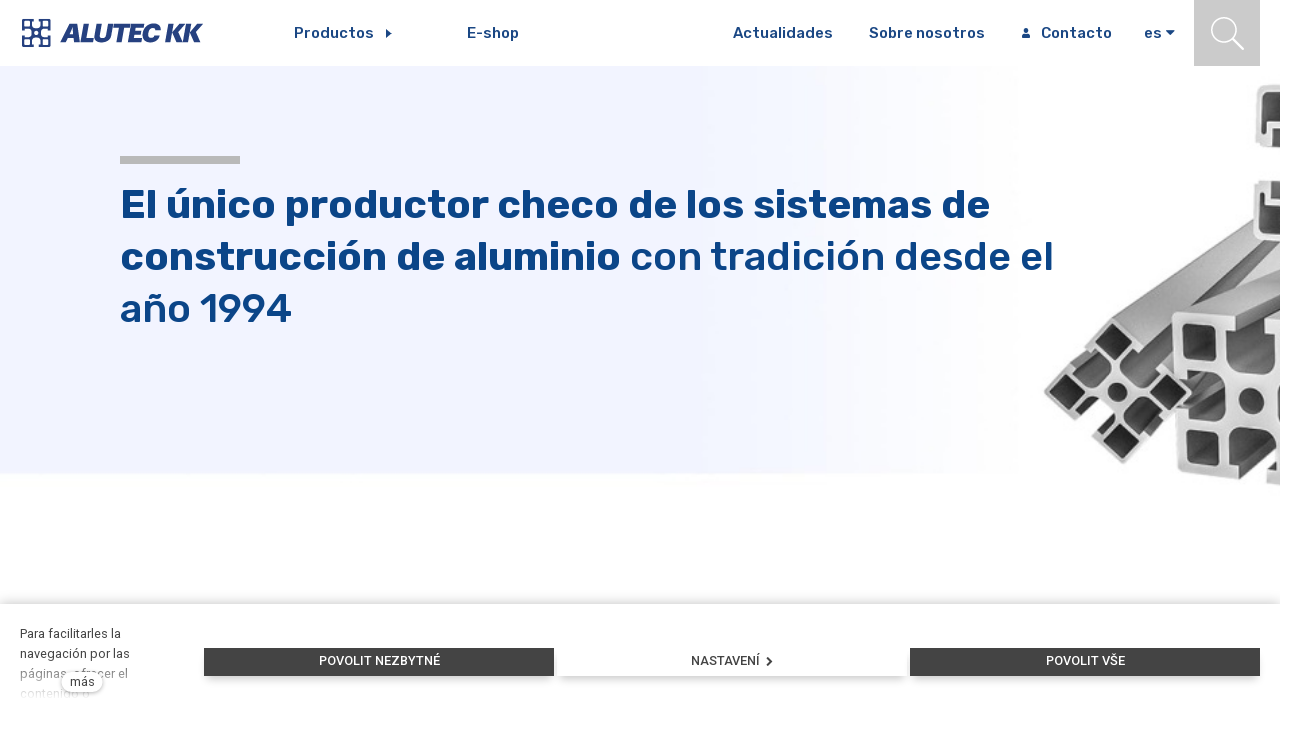

--- FILE ---
content_type: text/html; charset=utf-8
request_url: https://www.alutecm0.es/
body_size: 10675
content:
<!DOCTYPE html>
<html lang = "es" class = "no-js">
<head>
  

<link type="text/css" href="https://fonts.googleapis.com/css?family=Roboto:100,100i,300,300i,400,400i,500,500i,700,700i&amp;subset=latin-ext" rel="stylesheet" />
<link type="text/css" href="https://fonts.googleapis.com/css?family=Rubik:300,300i,400,400i,500,500i,700,700i&amp;subset=latin-ext" rel="stylesheet" />
<link type="text/css" href="https://fonts.googleapis.com/css?family=Source+Serif+Pro:400,600,700&amp;subset=latin-ext" rel="stylesheet" />
<link type="text/css" href="https://www.alutecm0.es/assets/cs/css/cached.1767942848.1651601984.core.css" rel="stylesheet" />




  

<meta charset="utf-8" />
<meta name="keywords" content="hlinikovy konstrukcni system, alu profil, dopravnik, alutec, hlinikove konstrukce, hlinikove profily, konstrukcni system" />
<meta name="description" content="Jsme ALUTEC KK - jediný český výrobce hliníkových konstrukčních systémů s tradicí od roku 1994. Dopravníky, modulární pracovní stoly, oplocení, krytování, hobby výrobky, specializovaný velkoobchod s hliníkovými profily a příslušenstvím, poptávkový e-shop a obchodní zastoupení v dalších zemích. " />
<meta name="author" content="solidpixels., https://www.solidpixels.com" />
<meta property="og:type" content="website" />
<meta property="og:site_name" content="ALUTEC KK" />
<meta property="og:url" content="https://www.alutecm0.es" />
<meta property="og:title" content="Vítejte | ALUTEC KK s.r.o." />
<meta name="robots" content="index, follow" />
<meta property="og:description" content="Jsme ALUTEC KK - jediný český výrobce hliníkových konstrukčních systémů s tradicí od roku 1994." />
<meta property="og:image" content="https://www.alutecm0.es/files/2329-hlinikove-konstrukce.jpg" />
<meta name="google-site-verification" content="lXS7vq3shQd_Ty2cYWJYDfePD8tr5s-LPT-orK9TTOw" />
<meta name="fb:app_id" content="518936135263185" />
<meta name="msapplication-TileImage" content="https://www.alutecm0.es/files/resize/144/144/2313-favicon.png" />
<meta name="msapplication-square70x70logo" content="https://www.alutecm0.es/files/resize/70/70/2313-favicon.png" />
<meta name="msapplication-wide310x150logo" content="https://www.alutecm0.es/files/resize/310/150/2313-favicon.png" />
<meta name="msapplication-square310x310logo" content="https://www.alutecm0.es/files/resize/310/310/2313-favicon.png" />
<meta name="viewport" content="width=device-width, initial-scale=1.0" />
<meta http-equiv="X-UA-Compatible" content="IE=edge" />
<title>Vítejte | ALUTEC KK s.r.o.</title>
<script type="text/javascript">var AUTODESK_TOKEN = null;</script>
<script type="text/javascript">var CMS_URL = "https://www.alutecm0.es";</script>
<script type="text/javascript">var CMS_ASSETS_URL = "https://www.alutecm0.es/assets/cs";</script>
<script type="text/javascript">document.documentElement.className = document.documentElement.className.replace("no-js","js");</script>
<script type="text/javascript">
      (function(w){
        var cachedDate = !!localStorage.fontCacheExpires && parseInt(localStorage.getItem('fontCacheExpires'));
        var currentTime = new Date().getTime();

        if (cachedDate && cachedDate > currentTime) {
          document.documentElement.className += ' fonts-loaded';
        }
      }(this));
</script>
<script type="text/javascript">var CMS_CONFIG = {"app":{"eshop":{"order_form":{"disable_inputs":false}},"nav":{"useMobileOnPhone":false,"useMobileOnTablet":false,"useMobileOnDesktop":false,"sm":{"type":"toggle","collapsible":true},"lg":{"type":"priority"}},"breakpoints":{"nav":640,"grid":320,"screenSmall":480,"layout":640,"image":{"360":360,"640":640,"980":980,"1280":1280,"1920":1920,"2600":2600}},"typography":{"headingsLarge":1.2,"headingsModularRatio":{"sm":1.25,"md":1.33}},"defaults":{"imagePlaceholder":"none","lazyImages":{"init":false,"lazyClass":"is-lazy","loadingClass":"is-loading","loadedClass":"is-loaded","expand":800,"hFac":1},"inViewport":{"elementSelector":".section-body, .section .row-main, .gallery-item","offset":0,"onlyForward":true},"coverVideo":{"elementSelector":"[data-cover-video]","aspectRatio":1.7778,"width":"1120","height":"630","showPlaceholder":false,"audio":false,"autoplay":true,"autoplayOffset":100,"cover":true,"startTime":null},"scrollTo":{"elementSelector":"*:not(.no-scroll) > a[href*='\\#']:not([href='\\#']):not(.no-scroll)","offsetTop":0,"timing":1000},"forms":{"elementSelector":".section form.block-form:not(.no-ajax)","validation":true,"inline":true,"ajax":true},"attachment":{"elementSelector":"input.field-control[type=\"file\"]","resetButtonClass":"icon icon-times","filenameLabelClass":"field-filename"},"swiper":{"elementSelector":"[data-slider]","containerModifierClass":"gallery-slider-","slideClass":"gallery-slider-item","slideActiveClass":"is-active","wrapperClass":"gallery-slider-wrapper","loop":true,"navigation":{"nextEl":".slider-btn-next","prevEl":".slider-btn-prev"},"pagination":{"el":".slider-pager","type":"bullets","clickable":true}},"map":{"libraries":[],"filters":[],"scrollwheel":false,"mapTypeControl":false,"asyncInViewport":true},"fancybox":{"elementSelector":".fancybox:not(.noLightbox)","fitToView":true,"autosize":true,"openEffect":"none","padding":0,"closeEffect":"none"},"parallax":{"elementSelector":"[data-parallax]","speedDivider":4,"continuous":true,"scrollOffset":100}},"async_js":{"async-polyfills.js":["https:\/\/cdn.solidpixels.com\/2.26\/template_core\/js\/processed\/async-polyfills.js"],"async-fancybox.js":["https:\/\/cdn.solidpixels.com\/2.26\/template_core\/js\/processed\/async-fancybox.js"],"async-slider.js":["https:\/\/cdn.solidpixels.com\/2.26\/template_core\/js\/processed\/async-slider.js"]}},"language":{"name":"es","name_full":"\u0160pan\u011bl\u0161tina","prefix":"es","assets":"cs","i18n":"es","locale":["es_ES.UTF-8"],"host":"www.alutecm0.es","site_url":"https:\/\/www.alutecm0.es","cms_status":1,"i18n_messages":{"Spanish":"Espa\u00f1ol","Hello, world!":"\u00a1Hola, mundo!","I_Length_total":"Longitud de construcci\u00f3n de la transportadora [mm]","I_Length_roll_axes":"Espaciamiento de ejes de los rodillos [mm]","I_Width_belt":"Anchura de la cinta [mm]","I_Height_to_belt":"Altura de la transportadora [mm]","I_Legs":"Base de la transportadora \u2013 pies ","I_Anchor":"Alojamiento de la mesa","I_Anchor_legs_support":"Anclaje de la transportadora ","Width_total":"Anchura de construcci\u00f3n de la transportadora [mm]","I_Side_Follower":"Guiado lateral","I_Leg_offset_front":"Apartamiento del \u00faltimo pie de la transportadora [mm]","I_Leg_offset_back":"Apartamiento del primero pie de la transportadora [mm]","I_Belt":"Tipo de la cinta","I_Follower":"Arrastradores en la cinta ","I_Follower_height":"Altura del arrastrador [mm]","I_Follower_width":"Anchura del arrastrador [mm]","I_Follower_distance":"Espaciamiento de los arrastradores [mm]","I_Wedges":"Cu\u00f1as gu\u00eda","I_Drive":"Tipo de la propulsi\u00f3n","I_Drive_position":" Posici\u00f3n de la propulsi\u00f3n","I_Reductor":"Propulsi\u00f3n con reductor","E_Conveyor_instalation":"Conexi\u00f3n el\u00e9ctrica de la transportadora","E_Distributor_with_drive":"Distribuidor con conmutador de frecuencias","E_End_sensors":"Detectores terminales","E_Speed_regulation":"Regulaci\u00f3n de velocidad","E_Conveyor_speed":"Velocidad de la transportadora [m\/min]","E_SwtichOn_Count":"N\u00famero de apagados\/encendidos por hora","E_Operating_Time":" Tiempo de funcionamiento en 24 horas [hod]","E_ESD":"Versi\u00f3n ESD","M_Weight_material":"Peso de una pieza [kg]","M_Material_quantity":"N\u00famero de piezas en la transportadora","M_Conveyor_load":"Carga total sobre la transportadora [kg]","M_Material_temperature":"Temperatura del material transportado [\u00b0C]","M_Ambient_temperature":"Temperatura ambiente [\u00b0C]","M_Sharp_edges":"Material con cantos cortantes","M_Material_accumulation":"Acumulaci\u00f3n del material","I_Notes":"Informaci\u00f3n complementaria sobre la transportadora","I_Side_Follower_BendHeight":"Altura del guido lateral [mm]","E_Conveyor_Reverse":"Reversi\u00f3n de la transportadora","conveyor_col_0":"Construcci\u00f3n de las transportadoras","conveyor_col_1":"Cinta","conveyor_col_2":"Propulsi\u00f3n","conveyor_col_3":"Equipo el\u00e9ctrico","conveyor_col_4":"Material transportado","table_col_0":"Construcci\u00f3n de la mesa","table_col_1":"Rampa","table_col_2":"Tablero de trabajo","table_col_3":"Anclaje","I_Table_Type":"Tipo de la mesa","I_Max_Load":"Carga sobre la mesa [kg]","I_Length":"Longitud de la mesa [mm]","I_Width":"Anchura de la mesa [mm]","I_Height":"Altura del tablero de la mesa [mm]","I_Support_Frame":"Marco de refuerzo de la mesa","I_Support_Frame_Height":"Altura del marco de refuerzo [mm]","I_Support_Frame_Leg_Offset":"Apartamiento del pie delantero del marco de refuerzo [mm]","I_Table_Cover":"Presencia del tablero de trabajo","I_Ramp_Height":"Altura de la rampa de la mesa [mm]","I_Ramp_Width":"Anchura de la rampa de la mesa [mm]","I_Light":"Luz en la rampa","I_Light_Width":"Abchura de la luz [mm]","I_Table_Cover_Thickness":"Grosor del tablero de la mesa [mm]","I_Table_Cover_Offset":"Exceso del tablero de la mesa respecto al marco [mm]","O_Cover_Material":"Material del tablero de trabajo","I_Anchor_Support":"Correas de anclaje","O_ESD":"Versi\u00f3n ESD","table_modular_col_0":"Construcci\u00f3n de la mesa","table_modular_col_1":"Rampa","table_modular_col_2":"Tablero de trabajo","table_modular_col_3":"Anclaje","AL deska":"Tablero AL","ANO":"S\u00cd ","Bez pohonu":"Sin propulsi\u00f3n","bukov\u00e1 sp\u00e1rovka":"tablero de haya","Centr\u00e1ln\u00ed pohon":"Propulsi\u00f3n central","deska s nerezov\u00fdm plechem":"tablero con chapa inoxidable","Dole":"Abajo","Kola":"Ruedas","Kole\u010dka":"Ruedas","lamino":"laminado","Naho\u0159e":"Arriba","NE":"NO","N\u00edzk\u00e9":"bajo","Nohy":"pies","Nohy s ukotven\u00edm":"Pies con anclaje","OSB deska":"OSB tablero","Pertinax":"Pertinax","Podp\u00e1sov\u00fd plech-tvar U":"Chapa debajo de la cinta \u2013 forma de U","p\u0159ekli\u017eka":"madera contrachapada","P\u0159\u00edm\u00fd pohon motor vlevo":"Propulsi\u00f3n directa motor a la izquierda","P\u0159\u00edm\u00fd pohon motor vpravo":"Propulsi\u00f3n directa motor a la derecha","PU":"PU","PVC":"PVC","Standardn\u00ed st\u016fl s rampou":"Mesa est\u00e1ndar con rampa","Standardn\u00ed st\u016fl":"Mesa est\u00e1ndar","Vlevo":"A la izquierda","Vpravo":"A la derecha","Vysok\u00e9":"Alto","V\u00fd\u0161kov\u011b nastaviteln\u00fd st\u016fl s rampou":"Mesa ajustable en altura con rampa","V\u00fd\u0161kov\u011b nastaviteln\u00fd st\u016fl":"Mesa ajustable en altura","Pokro\u010dil\u00e9 nastaven\u00ed":"Ajustes avanzados","Aktualizovat":"ACTUALIZAR","P\u0159\u00edslu\u0161enstv\u00ed":"ACCESORIOS","Export":"EXPORTACI\u00d3N","Vy\u017e\u00e1dat nab\u00eddku":"PEDIR OFERTA","Nastaven\u00ed cookies":"Ajustes de Cookies","Ano, souhlas\u00edm":"S\u00cd, ESTOY DE ACUERDO","v\u00edce":"m\u00e1s","Funk\u010dn\u00ed cookies":"Cookies funcionales","Analytick\u00e9 cookies":"Cookies anal\u00edticos","Marketingov\u00e9 cookies":"Cookies de m\u00e1rkening"},"validation":{"required":"{label} must not be empty","email":"{label} must be an email address","tel":"{label} must be a phone number","maxLength":"{label} must not exceed {maxLength} characters long","minLength":"{label} must be at least {minLength} characters long","maxFileSize":"Soubor je p\u0159\u00edli\u0161 velk\u00fd, maxim\u00e1ln\u00ed velikost souboru je {maxFileSize}."},"i18n_code":"es"},"site_url":"https:\/\/www.alutecm0.es","cms_url":"https:\/\/www.aluteckk.cz\/cms","cdn_url":"https:\/\/cdn.solidpixels.com\/2.26","assets_url":"https:\/\/www.alutecm0.es\/assets\/cs","api_google_key":"AIzaSyCA8GqNOXUFqTpqTdDsBpUhhme3waeb2pk","api_sentry_key":"https:\/\/2330b8b920037a6bdc40ba9682d1ca48@o4510499984769024.ingest.de.sentry.io\/4510500090282064","cookies":{"bar_hidden":false,"ac_allowed":false,"mc_allowed":false},"fonts":{"Roboto":[{"weight":"100"},{"weight":"300"},{"weight":"400"},{"weight":"500"},{"weight":"700"}],"Rubik":[{"weight":"300"},{"weight":"400"},{"weight":"500"},{"weight":"700"}],"Source Serif Pro":[{"weight":"400"},{"weight":"600"},{"weight":"700"}]}};</script>
<link type="image/png" href="https://www.alutecm0.es/files/2313-favicon.png" rel="shortcut icon" />
<link href="https://www.alutecm0.es/files/resize/57/57/2313-favicon.png" rel="apple-touch-icon-precomposed" sizes="57x57" />
<link href="https://www.alutecm0.es/files/resize/114/114/2313-favicon.png" rel="apple-touch-icon-precomposed" sizes="114x114" />
<link href="https://www.alutecm0.es/files/resize/72/72/2313-favicon.png" rel="apple-touch-icon-precomposed" sizes="72x72" />
<link href="https://www.alutecm0.es/files/resize/144/144/2313-favicon.png" rel="apple-touch-icon-precomposed" sizes="144x144" />
<link href="https://www.alutecm0.es/files/resize/60/60/2313-favicon.png" rel="apple-touch-icon-precomposed" sizes="60x60" />
<link href="https://www.alutecm0.es/files/resize/120/120/2313-favicon.png" rel="apple-touch-icon-precomposed" sizes="120x120" />
<link href="https://www.alutecm0.es/files/resize/76/76/2313-favicon.png" rel="apple-touch-icon-precomposed" sizes="76x76" />
<link href="https://www.alutecm0.es/files/resize/152/152/2313-favicon.png" rel="apple-touch-icon-precomposed" sizes="152x152" />
<link type="image/png" href="https://www.alutecm0.es/files/resize/196/196/2313-favicon.png" rel="icon" sizes="196x196" />
<link type="image/png" href="https://www.alutecm0.es/files/resize/96/96/2313-favicon.png" rel="icon" sizes="96x96" />
<link type="image/png" href="https://www.alutecm0.es/files/resize/32/32/2313-favicon.png" rel="icon" sizes="32x32" />
<link type="image/png" href="https://www.alutecm0.es/files/resize/16/16/2313-favicon.png" rel="icon" sizes="16x16" />
<link type="image/png" href="https://www.alutecm0.es/files/resize/128/128/2313-favicon.png" rel="icon" sizes="128x128" />

  <link href="https://www.aluteckk.cz" rel="alternate" hreflang="cs"><link href="https://www.aluteckk.sk" rel="alternate" hreflang="sk"><link href="https://www.aluteckk.hu" rel="alternate" hreflang="hu"><link href="https://www.aluteckk.co.uk" rel="alternate" hreflang="en"><link href="https://www.aluteckk.de" rel="alternate" hreflang="de"><link href="https://www.alutecm0.es" rel="alternate" hreflang="es"><link href="https://www.aluteckk.lt" rel="alternate" hreflang="lt">
</head>
<body class = "production not-mobile not-tablet hide-cart-label use-header-fixed  use-header-boxed use-headings-underline use-flexcard-boxed cms-page-read cms-page-cs_page91 is-homepage">


  <div id = "page" class = "page">
      <div id = "header" class = "header">
        <div class = "row-main">
          <div class = "menubar">
            <div class = "menubar-cell menubar-header">
                <div class = "logo logo-image">
          
                    <a class = "logo-element" href = "https://www.alutecm0.es" title = "ALUTEC KK"><span><img src="https://www.aluteckk.cz/files/logo-aluteckk.svg" alt="ALUTEC KK"></img></span></a>
                </div>
          
            </div><!-- /menubar-header -->
          
              <div class = "menubar-cell menubar-primary" data-nav = "priority" data-submenu = "doubleTap">
                <button type = "button" data-toggle = "nav" data-target = "#menu-main" class = "nav-toggle" aria-expanded = "false">
                  <span class = "nav-toggle-icon"></span> <span class = "nav-toggle-label">Menu</span>
                </button>
          
                <nav id = "menu-main" class = "nav nav-primary" aria-label = "Hlavní navigace">
                  <ul id="menu-1" class="nav__list"><li class="nav__item link-products"><a href="https://www.alutecm0.es/productos" class="nav__link"><span>Productos</span></a><div class="submenu"><ul id="menu-57" class="nav__list link-products"><li class="nav__item"><a href="https://www.alutecm0.es/sistema-de-construccion-de-aluminio" class="nav__link"><span>Sistema de construcción de aluminio </span></a></li> <li class="nav__item"><a href="https://www.alutecm0.es/perfiles-estandar-de-aluminio" class="nav__link"><span>Perfiles estándar de aluminio</span></a></li> <li class="nav__item"><a href="https://www.alutecm0.es/transportadoras" class="nav__link"><span>Transportadoras </span></a></li> <li class="nav__item"><a href="https://www.alutecm0.es/mesas-modulares-de-trabajo" class="nav__link"><span>Mesas modulares de trabajo </span></a></li> <li class="nav__item"><a href="https://www.alutecm0.es/guiado-lineal" class="nav__link"><span>Guiado lineal  </span></a></li> <li class="nav__item"><a href="https://www.alutecm0.es/sistema-de-construccion-de-tubos" class="nav__link"><span>Sistema de construcción de tubos </span></a></li> <li class="nav__item"><a href="https://www.alutecm0.es/vallado-y-cubiertas-de-proteccion" class="nav__link"><span>Vallado y cubiertas de protección</span></a></li> <li class="nav__item"><a href="https://www.alutecm0.es/patas-ajustables" class="nav__link"><span>Patas ajustables</span></a></li> <li class="nav__item"><a href="https://www.alutecm0.es/alutec-kk-hobby" class="nav__link"><span>ALUTEC KK Hobby</span></a></li></ul></div></li> <li class="nav__item link-eshop"><a href="https://www.alutecm0.es/e-shop" class="nav__link"><span>E-shop</span></a></li> <li class="nav__item"><a href="https://www.alutecm0.es/actualidades" class="nav__link"><span>Actualidades</span></a></li> <li class="nav__item"><a href="https://www.alutecm0.es/sobre-nosotros" class="nav__link"><span>Sobre nosotros</span></a></li> <li class="nav__item link-contact"><a href="https://www.alutecm0.es/contacto" class="nav__link"><span>Contacto</span></a></li></ul>
                </nav>
              </div><!-- /menubar-menu -->
          
          
              <div class = "menubar-cell menubar-language">
                <nav id="dropdown-lang" class="nav language-switcher language-switcher-dropdown" aria-label="Přepnout jazyk"><a href="#dropdown-lang" class="no-scroll" data-toggle="dropdown" aria-haspopup="true" aria-expanded="false" aria-label="Aktivní jazyk"><abbr title="Španělština">es</abbr></a> <div id="menu-lang" class="submenu"><ul class="nav__list"><li class=""><a href="https://www.aluteckk.cz"><abbr title="cz">cz</abbr></a></li> <li class=""><a href="https://www.aluteckk.sk"><abbr title="Slovenský">sk</abbr></a></li> <li class=""><a href="https://www.aluteckk.hu"><abbr title="Maďarština">hu</abbr></a></li> <li class=""><a href="https://www.aluteckk.co.uk"><abbr title="Angličtina">en</abbr></a></li> <li class=""><a href="https://www.aluteckk.de"><abbr title="Němčina">de</abbr></a></li> <li class="is-active"><a href="https://www.alutecm0.es"><abbr title="Španělština">es</abbr></a></li> <li class=""><a href="https://www.aluteckk.lt"><abbr title="Lithuanian">lt</abbr></a></li> <li class=""><a href="https://www.aluteckk.pl" target="_blank"><abbr title="pl">pl</abbr></a></li></ul></div></nav>
              </div><!-- /menubar-language -->
          
          
          
          
          
            <div class="menubar-cell">
              <div class="menubar-search-toggle icon icon-search"></div>
          
            </div>
          
          
            <form class="menubar-search block block-form" action="/vyhledavani" id="search">
            <div class="row">
              <div class="col col-1-12 grid-8-12">
                <div class="field field-form_input_text">
                  <div class="field-wrapper">
                    <input type="text" name="q" id="search-control" class="field-control search-control" placeholder="Hledat&hellip;" required>
                  </div>
                </div>
              </div>
              <div class="col col-9-12 grid-4-12">
                <div class="field field-form_button">
                  <div class="field-wrapper">
                    <div class="left">
                      <button value="submit" class="btn btn-a btn-default" type="submit"><span>Vyhledat</span></button>
                    </div>
                  </div>
                </div>
              </div>
            </div>
          </form>
          
          </div><!-- /menubar -->
        </div>
      </div>
    <div id = "main" class = "main">
      <div class="section section-has-background section-height-normal section-align-middle section-color-default section-left-shift"><div class="section-body"><div class="row-main"><div class="col col-1-12 grid-12-12"><div class="block block-spacer" data-lb="region" data-lb-id="sections.0.rows.0.columns.0.regions.0"><div class="block-spacer-element" style="height:30px"></div></div></div></div>
<div class="row-main"><div class="col col-1-12 grid-10-12"><div class="block block-inline" data-lb="region" data-lb-id="sections.0.rows.1.columns.0.regions.0"><h1><u><strong>El único productor checo de los sistemas de construcción de aluminio </strong>con tradición desde el año 1994</u><br />
<br />
&nbsp;</h1>
</div></div></div>
<div class="row-main"><div class="col col-1-12 grid-12-12"><div class="block block-spacer" data-lb="region" data-lb-id="sections.0.rows.2.columns.0.regions.0"><div class="block-spacer-element" style="height:50px"></div></div></div></div></div><div class="section-background section-background-cover" style="background-color:rgb(255,255,255)"><img class="is-lazy" style="object-position:13% 96%;font-family:&#x27;object-fit:cover;object-position:13% 96%&#x27;" alt="" srcSet="https://www.aluteckk.cz/files/responsive/360/0/profily-hp-03.jpg 360w,https://www.aluteckk.cz/files/responsive/640/0/profily-hp-03.jpg 640w,https://www.aluteckk.cz/files/responsive/980/0/profily-hp-03.jpg 980w,https://www.aluteckk.cz/files/responsive/1280/0/profily-hp-03.jpg 1280w,https://www.aluteckk.cz/files/responsive/1920/0/profily-hp-03.jpg 1920w,https://www.aluteckk.cz/files/responsive/2600/0/profily-hp-03.jpg 2000w" sizes="(orientation: portrait) 575.61vw, 100vw"/></div></div><div class="section section-height-low section-align-middle section-color-default"><div class="section-body"><div class="row-main"><div class="col col-1-12 grid-4-12"><div class="block block-image image-bordered" data-lb="region" data-lb-id="sections.1.rows.0.columns.0.regions.0"><div class="image-poster align-left valign-top"><div class="image-wrapper"><a class="image has-overlay ratio-widescreen image-mask" href="https://www.alutecm0.es/sistema-de-construccion-de-aluminio"><img class="is-lazy" data-srcset="https://www.aluteckk.cz/files/responsive/360/0/01-aluteck-box-hlinikovy-system-880x495px.jpg 360w,https://www.aluteckk.cz/files/responsive/640/0/01-aluteck-box-hlinikovy-system-880x495px.jpg 640w,https://www.aluteckk.cz/files/responsive/980/0/01-aluteck-box-hlinikovy-system-880x495px.jpg 880w" data-sizes="(min-width:1320px) 440px, (min-width:640px) 33.33vw, 100.00vw"/><noscript><img srcset="https://www.aluteckk.cz/files/responsive/360/0/01-aluteck-box-hlinikovy-system-880x495px.jpg 360w,https://www.aluteckk.cz/files/responsive/640/0/01-aluteck-box-hlinikovy-system-880x495px.jpg 640w,https://www.aluteckk.cz/files/responsive/980/0/01-aluteck-box-hlinikovy-system-880x495px.jpg 880w" sizes="(min-width:1320px) 440px, (min-width:640px) 33.33vw, 100.00vw"></noscript></a></div><div class="image-caption image-caption-middle"><div class="image-caption-wrapper"><div class="text-block"><h2><strong>Sistema </strong>de construcción de aluminio</h2>
</div></div></div></div></div></div> <div class="col col-5-12 grid-4-12"><div class="block block-image image-bordered" data-lb="region" data-lb-id="sections.1.rows.0.columns.1.regions.0"><div class="image-poster align-left valign-top"><div class="image-wrapper"><a class="image has-overlay ratio-widescreen image-mask" href="https://www.alutecm0.es/perfiles-estandar-de-aluminio"><img class="is-lazy" data-srcset="https://www.aluteckk.cz/files/responsive/360/0/09-1-standard-profily-880x495px-v2.jpg 360w,https://www.aluteckk.cz/files/responsive/640/0/09-1-standard-profily-880x495px-v2.jpg 640w,https://www.aluteckk.cz/files/responsive/980/0/09-1-standard-profily-880x495px-v2.jpg 880w" data-sizes="(min-width:1320px) 440px, (min-width:640px) 33.33vw, 100.00vw"/><noscript><img srcset="https://www.aluteckk.cz/files/responsive/360/0/09-1-standard-profily-880x495px-v2.jpg 360w,https://www.aluteckk.cz/files/responsive/640/0/09-1-standard-profily-880x495px-v2.jpg 640w,https://www.aluteckk.cz/files/responsive/980/0/09-1-standard-profily-880x495px-v2.jpg 880w" sizes="(min-width:1320px) 440px, (min-width:640px) 33.33vw, 100.00vw"></noscript></a></div><div class="image-caption image-caption-middle"><div class="image-caption-wrapper"><div class="text-block"><h2><strong>Perfiles </strong>estándar de aluminio</h2>
</div></div></div></div></div></div> <div class="col col-9-12 grid-4-12"><div class="block block-image image-bordered" data-lb="region" data-lb-id="sections.1.rows.0.columns.2.regions.0"><div class="image-poster align-left valign-top"><div class="image-wrapper"><a class="image has-overlay ratio-widescreen image-mask" href="https://www.alutecm0.es/transportadoras"><img class="is-lazy" data-srcset="https://www.aluteckk.cz/files/responsive/360/0/02-dopravniky-880x495px.jpg 360w,https://www.aluteckk.cz/files/responsive/640/0/02-dopravniky-880x495px.jpg 640w,https://www.aluteckk.cz/files/responsive/980/0/02-dopravniky-880x495px.jpg 880w" data-sizes="(min-width:1320px) 440px, (min-width:640px) 33.33vw, 100.00vw"/><noscript><img srcset="https://www.aluteckk.cz/files/responsive/360/0/02-dopravniky-880x495px.jpg 360w,https://www.aluteckk.cz/files/responsive/640/0/02-dopravniky-880x495px.jpg 640w,https://www.aluteckk.cz/files/responsive/980/0/02-dopravniky-880x495px.jpg 880w" sizes="(min-width:1320px) 440px, (min-width:640px) 33.33vw, 100.00vw"></noscript></a></div><div class="image-caption image-caption-middle"><div class="image-caption-wrapper"><div class="text-block"><h2><strong>Transportadoras</strong></h2>
</div></div></div></div></div></div></div>
<div class="row-main"><div class="col col-1-12 grid-4-12"><div class="block block-image image-bordered" data-lb="region" data-lb-id="sections.1.rows.1.columns.0.regions.0"><div class="image-poster align-left valign-top"><div class="image-wrapper"><a class="image has-overlay ratio-widescreen image-mask" href="https://www.alutecm0.es/mesas-modulares-de-trabajo"><img class="is-lazy" data-srcset="https://www.aluteckk.cz/files/responsive/360/0/03-modularni-stoly-880x495px.jpg 360w,https://www.aluteckk.cz/files/responsive/640/0/03-modularni-stoly-880x495px.jpg 640w,https://www.aluteckk.cz/files/responsive/980/0/03-modularni-stoly-880x495px.jpg 880w" data-sizes="(min-width:1320px) 440px, (min-width:640px) 33.33vw, 100.00vw"/><noscript><img srcset="https://www.aluteckk.cz/files/responsive/360/0/03-modularni-stoly-880x495px.jpg 360w,https://www.aluteckk.cz/files/responsive/640/0/03-modularni-stoly-880x495px.jpg 640w,https://www.aluteckk.cz/files/responsive/980/0/03-modularni-stoly-880x495px.jpg 880w" sizes="(min-width:1320px) 440px, (min-width:640px) 33.33vw, 100.00vw"></noscript></a></div><div class="image-caption image-caption-middle"><div class="image-caption-wrapper"><div class="text-block"><h2><strong>Mesas </strong>modulares de trabajo</h2>
</div></div></div></div></div></div> <div class="col col-5-12 grid-4-12"><div class="block block-image image-bordered" data-lb="region" data-lb-id="sections.1.rows.1.columns.1.regions.0"><div class="image-poster align-left valign-top"><div class="image-wrapper"><a class="image has-overlay ratio-widescreen image-mask" href="https://www.alutecm0.es/guiado-lineal"><img class="is-lazy" data-srcset="https://www.aluteckk.cz/files/responsive/360/0/04-1-linearni-vedeni-880x495px.jpg 360w,https://www.aluteckk.cz/files/responsive/640/0/04-1-linearni-vedeni-880x495px.jpg 640w,https://www.aluteckk.cz/files/responsive/980/0/04-1-linearni-vedeni-880x495px.jpg 880w" data-sizes="(min-width:1320px) 440px, (min-width:640px) 33.33vw, 100.00vw"/><noscript><img srcset="https://www.aluteckk.cz/files/responsive/360/0/04-1-linearni-vedeni-880x495px.jpg 360w,https://www.aluteckk.cz/files/responsive/640/0/04-1-linearni-vedeni-880x495px.jpg 640w,https://www.aluteckk.cz/files/responsive/980/0/04-1-linearni-vedeni-880x495px.jpg 880w" sizes="(min-width:1320px) 440px, (min-width:640px) 33.33vw, 100.00vw"></noscript></a></div><div class="image-caption image-caption-middle"><div class="image-caption-wrapper"><div class="text-block"><h2><strong>Guiado </strong>lineal</h2>
</div></div></div></div></div></div> <div class="col col-9-12 grid-4-12"><div class="block block-image image-bordered" data-lb="region" data-lb-id="sections.1.rows.1.columns.2.regions.0"><div class="image-poster align-left valign-top"><div class="image-wrapper"><a class="image has-overlay ratio-widescreen image-mask" href="https://www.alutecm0.es/sistema-de-construccion-de-tubos"><img class="is-lazy" data-srcset="https://www.aluteckk.cz/files/responsive/360/0/08-trubkovy-sys-880x495px-v2.jpg 360w,https://www.aluteckk.cz/files/responsive/640/0/08-trubkovy-sys-880x495px-v2.jpg 640w,https://www.aluteckk.cz/files/responsive/980/0/08-trubkovy-sys-880x495px-v2.jpg 880w" data-sizes="(min-width:1320px) 440px, (min-width:640px) 33.33vw, 100.00vw"/><noscript><img srcset="https://www.aluteckk.cz/files/responsive/360/0/08-trubkovy-sys-880x495px-v2.jpg 360w,https://www.aluteckk.cz/files/responsive/640/0/08-trubkovy-sys-880x495px-v2.jpg 640w,https://www.aluteckk.cz/files/responsive/980/0/08-trubkovy-sys-880x495px-v2.jpg 880w" sizes="(min-width:1320px) 440px, (min-width:640px) 33.33vw, 100.00vw"></noscript></a></div><div class="image-caption image-caption-middle"><div class="image-caption-wrapper"><div class="text-block"><h2><strong>Sistema </strong>de construcción de tubos</h2>
</div></div></div></div></div></div></div>
<div class="row-main"><div class="col col-1-12 grid-4-12"><div class="block block-image image-bordered" data-lb="region" data-lb-id="sections.1.rows.2.columns.0.regions.0"><div class="image-poster align-left valign-top"><div class="image-wrapper"><a class="image has-overlay ratio-widescreen image-mask" href="https://www.alutecm0.es/vallado-y-cubiertas-de-proteccion"><img class="is-lazy" data-srcset="https://www.aluteckk.cz/files/responsive/360/0/05-ochranne-oploceni-880x495px.jpg 360w,https://www.aluteckk.cz/files/responsive/640/0/05-ochranne-oploceni-880x495px.jpg 640w,https://www.aluteckk.cz/files/responsive/980/0/05-ochranne-oploceni-880x495px.jpg 880w" data-sizes="(min-width:1320px) 440px, (min-width:640px) 33.33vw, 100.00vw"/><noscript><img srcset="https://www.aluteckk.cz/files/responsive/360/0/05-ochranne-oploceni-880x495px.jpg 360w,https://www.aluteckk.cz/files/responsive/640/0/05-ochranne-oploceni-880x495px.jpg 640w,https://www.aluteckk.cz/files/responsive/980/0/05-ochranne-oploceni-880x495px.jpg 880w" sizes="(min-width:1320px) 440px, (min-width:640px) 33.33vw, 100.00vw"></noscript></a></div><div class="image-caption image-caption-middle"><div class="image-caption-wrapper"><div class="text-block"><h2><strong>Vallado </strong>y cubiertas de protección</h2>
</div></div></div></div></div></div> <div class="col col-5-12 grid-4-12"><div class="block block-image image-bordered" data-lb="region" data-lb-id="sections.1.rows.2.columns.1.regions.0"><div class="image-poster align-left valign-top"><div class="image-wrapper"><a class="image has-overlay ratio-widescreen image-mask" href="https://www.alutecm0.es/patas-ajustables"><img class="is-lazy" data-srcset="https://www.aluteckk.cz/files/responsive/360/0/06-1-staveci-patky-880x495px.jpg 360w,https://www.aluteckk.cz/files/responsive/640/0/06-1-staveci-patky-880x495px.jpg 640w,https://www.aluteckk.cz/files/responsive/980/0/06-1-staveci-patky-880x495px.jpg 880w" data-sizes="(min-width:1320px) 440px, (min-width:640px) 33.33vw, 100.00vw"/><noscript><img srcset="https://www.aluteckk.cz/files/responsive/360/0/06-1-staveci-patky-880x495px.jpg 360w,https://www.aluteckk.cz/files/responsive/640/0/06-1-staveci-patky-880x495px.jpg 640w,https://www.aluteckk.cz/files/responsive/980/0/06-1-staveci-patky-880x495px.jpg 880w" sizes="(min-width:1320px) 440px, (min-width:640px) 33.33vw, 100.00vw"></noscript></a></div><div class="image-caption image-caption-middle"><div class="image-caption-wrapper"><div class="text-block"><h2><strong>Patas </strong>ajustables</h2>
</div></div></div></div></div></div> <div class="col col-9-12 grid-4-12"><div class="block block-image image-bordered" data-lb="region" data-lb-id="sections.1.rows.2.columns.2.regions.0"><div class="image-poster align-left valign-top"><div class="image-wrapper"><a class="image has-overlay ratio-widescreen image-mask" href="https://www.alutecm0.es/alutec-kk-hobby"><img class="is-lazy" data-srcset="https://www.aluteckk.cz/files/responsive/360/0/08-aluteckk-hobby-880x495px.jpg 360w,https://www.aluteckk.cz/files/responsive/640/0/08-aluteckk-hobby-880x495px.jpg 640w,https://www.aluteckk.cz/files/responsive/980/0/08-aluteckk-hobby-880x495px.jpg 880w" data-sizes="(min-width:1320px) 440px, (min-width:640px) 33.33vw, 100.00vw"/><noscript><img srcset="https://www.aluteckk.cz/files/responsive/360/0/08-aluteckk-hobby-880x495px.jpg 360w,https://www.aluteckk.cz/files/responsive/640/0/08-aluteckk-hobby-880x495px.jpg 640w,https://www.aluteckk.cz/files/responsive/980/0/08-aluteckk-hobby-880x495px.jpg 880w" sizes="(min-width:1320px) 440px, (min-width:640px) 33.33vw, 100.00vw"></noscript></a></div><div class="image-caption image-caption-middle"><div class="image-caption-wrapper"><div class="text-block"><h2><strong>ALUTEC KK</strong><br />
Hobby</h2>
</div></div></div></div></div></div></div></div></div><div class="section section-height-normal section-align-middle section-color-default"><div class="section-body"><div class="row-main"><div class="col col-1-12 grid-12-12"><div class="block block-inline" data-lb="region" data-lb-id="sections.2.rows.0.columns.0.regions.0"><h2 class="center"><u>Novedades técnicas</u></h2>
</div></div></div>
<div class="row-main"><div class="col col-1-12 grid-12-12"><div class="block block-spacer" data-lb="region" data-lb-id="sections.2.rows.1.columns.0.regions.0"><div class="block-spacer-element" style="height:30px"></div></div></div></div>
<div class="row-main"><div class="col col-2-12 grid-10-12"><div class="block block-entries" data-lb="region" data-lb-id="sections.2.rows.2.columns.0.regions.0">




    <div class = "entry-list grid entries-articles" style = "" data-entries = "list">
        <div class = "entry grid-col-3 entry-articles" style = "" data-entries = "entry">
          <div class = "entry-inner">
              <div class = "entry-media" style = "">
                <a class = "image image-mask ratio-four-three-vertical" target = "_self"  href = "https://www.alutecm0.es/blog/novinka-lamelovy-vynaseci-dopravnik-aluflex-vertical" ><img src="https://www.alutecm0.es/files/dos-dop-vyn-307x307.jpg" alt="ALUTEC KK - lamelový vynášecí dopravník Aluflex vertical" class="is-lazy"><noscript><img src="https://www.alutecm0.es/files/dos-dop-vyn-307x307.jpg" alt="ALUTEC KK - lamelový vynášecí dopravník Aluflex vertical"></noscript></a>
              </div>
        
              <div class = "entry-body align-left">
                  <h3 class = "entry-title">
                  <a href = "https://www.alutecm0.es/blog/novinka-lamelovy-vynaseci-dopravnik-aluflex-vertical" target = "_self"  title = "Novinka - lamelový vynášecí dopravník Aluflex vertical">Novinka - lamelový vynášecí dopravník Aluflex vertical</a></h3>
        
                  <p class = "entry-meta">
                      <span class = "entry-meta-published">
                        <span class = "entry-meta-value">22. enero 2019</span>
                      </span> <br>
                  </p>
        
                  <p class = "entry-body__text">
                    Použití pro kontinuální dopravu kusového zboží svislým směrem nahoru / dolů.
                  </p>
        
              </div>
          </div>
        </div>
        <div class = "entry grid-col-3 entry-articles" style = "" data-entries = "entry">
          <div class = "entry-inner">
              <div class = "entry-media" style = "">
                <a class = "image image-mask ratio-four-three-vertical" target = "_self"  href = "https://www.alutecm0.es/blog/novinka-dopravnikova-pasova-zatacka" ><img alt="Dopravníková pásová zatáčka ALUTEC KK" class="is-lazy" data-srcset="https://www.alutecm0.es/files/responsive/360/0/pasova-zatacka-web-uvod-orez.jpg 360w, https://www.alutecm0.es/files/responsive/640/0/pasova-zatacka-web-uvod-orez.jpg 517w" data-sizes="(min-width:1320px) 637px, (min-width:640px) 48vw, (min-width:480px) 87vw, 174vw"><noscript><img alt="Dopravníková pásová zatáčka ALUTEC KK" srcset="https://www.alutecm0.es/files/responsive/360/0/pasova-zatacka-web-uvod-orez.jpg 360w, https://www.alutecm0.es/files/responsive/640/0/pasova-zatacka-web-uvod-orez.jpg 517w" sizes="(min-width:1320px) 637px, (min-width:640px) 48vw, (min-width:480px) 87vw, 174vw"></noscript></a>
              </div>
        
              <div class = "entry-body align-left">
                  <h3 class = "entry-title">
                  <a href = "https://www.alutecm0.es/blog/novinka-dopravnikova-pasova-zatacka" target = "_self"  title = "Novinka - dopravníková pásová zatáčka">Novinka - dopravníková pásová zatáčka</a></h3>
        
                  <p class = "entry-meta">
                      <span class = "entry-meta-published">
                        <span class = "entry-meta-value">03. enero 2019</span>
                      </span> <br>
                  </p>
        
                  <p class = "entry-body__text">
                    Usnadní pásovou přepravu při změně směru ve velkých dopravníkových sestavách.
                  </p>
        
              </div>
          </div>
        </div>
        <div class = "entry grid-col-3 entry-articles" style = "" data-entries = "entry">
          <div class = "entry-inner">
              <div class = "entry-media" style = "">
                <a class = "image image-mask ratio-four-three-vertical" target = "_self"  href = "https://www.alutecm0.es/blog/novinka-paletovy-transportni-system-mini" ><img alt="ALUTEC KK - paletový transportní systém MINI" class="is-lazy" data-srcset="https://www.alutecm0.es/files/responsive/360/0/render-brisk-pts-001.jpg 360w, https://www.alutecm0.es/files/responsive/640/0/render-brisk-pts-001.jpg 640w, https://www.alutecm0.es/files/responsive/980/0/render-brisk-pts-001.jpg 980w, https://www.alutecm0.es/files/responsive/1280/0/render-brisk-pts-001.jpg 1280w, https://www.alutecm0.es/files/responsive/1920/0/render-brisk-pts-001.jpg 1920w, https://www.alutecm0.es/files/responsive/2600/0/render-brisk-pts-001.jpg 2000w" data-sizes="(min-width:1320px) 733px, (min-width:640px) 56vw, (min-width:480px) 100vw, 200vw"><noscript><img alt="ALUTEC KK - paletový transportní systém MINI" srcset="https://www.alutecm0.es/files/responsive/360/0/render-brisk-pts-001.jpg 360w, https://www.alutecm0.es/files/responsive/640/0/render-brisk-pts-001.jpg 640w, https://www.alutecm0.es/files/responsive/980/0/render-brisk-pts-001.jpg 980w, https://www.alutecm0.es/files/responsive/1280/0/render-brisk-pts-001.jpg 1280w, https://www.alutecm0.es/files/responsive/1920/0/render-brisk-pts-001.jpg 1920w, https://www.alutecm0.es/files/responsive/2600/0/render-brisk-pts-001.jpg 2000w" sizes="(min-width:1320px) 733px, (min-width:640px) 56vw, (min-width:480px) 100vw, 200vw"></noscript></a>
              </div>
        
              <div class = "entry-body align-left">
                  <h3 class = "entry-title">
                  <a href = "https://www.alutecm0.es/blog/novinka-paletovy-transportni-system-mini" target = "_self"  title = "Novinka – paletový transportní systém MINI">Novinka – paletový transportní systém MINI</a></h3>
        
                  <p class = "entry-meta">
                      <span class = "entry-meta-published">
                        <span class = "entry-meta-value">31. octubre 2018</span>
                      </span> <br>
                  </p>
        
                  <p class = "entry-body__text">
                    Paletový transportní systém MINI pro transport paletek menších rozměrů.
                  </p>
        
              </div>
          </div>
        </div>
    </div>

</div></div></div>
<div class="row-main"><div class="col col-1-12 grid-12-12"><div class="block block-button" data-lb="region" data-lb-id="sections.2.rows.3.columns.0.regions.0"><div class="center"><a class="btn btn-default" href="https://www.alutecm0.es/actualidades"><span>Otras novedades</span></a></div></div></div></div></div></div><div class="section section-has-background section-height-medium section-align-middle section-color-default section-conversion"><div class="section-body"><div class="row-main"><div class="col col-1-12 grid-6-12"><div class="block block-inline" data-lb="region" data-lb-id="sections.0.rows.0.columns.0.regions.0"><h2>Catálogos de perfiles y accesorios</h2>

<p>Herramientas on-line para simplificar y para el trabajo efectivo con nuestro sistema de construcción de aluminio.</p>

<p><a class="u-text-color" href="http://katalogaluteckk.aspone.cz" target="_blank">Catálogo de productos en 3D</a></p>
</div> <div class="block block-button" data-lb="region" data-lb-id="sections.0.rows.0.columns.0.regions.1"><div class="left"><a class="btn btn-inverse" href="https://katalog.aluteckk.cz" target="_blank"><span>CATÁLOGO DE DEMANDA</span></a></div></div></div> <div class="col col-7-12 grid-6-12"><div class="block block-inline" data-lb="region" data-lb-id="sections.0.rows.0.columns.1.regions.0"><h2 class="right">Consulta especializada</h2>

<p class="right">&nbsp;Nuestros representantes técnico-comerciales responderán con mucho gusto todas vuestras preguntas.<br />
&nbsp;</p>
</div> <div class="block block-button" data-lb="region" data-lb-id="sections.0.rows.0.columns.1.regions.1"><div class="right"><a class="btn btn-inverse" href="https://www.alutecm0.es/contacto#formular-poptavka"><span>CONTÁCTENOS</span></a></div></div></div></div></div><div class="section-background" style="background-color:rgba(237,235,236,1)"></div></div><div class="section section-has-background section-height-medium section-align-middle section-color-default"><div class="section-body"><div class="row-main"><div class="col col-1-12 grid-12-12"><div class="block block-spacer" data-lb="region" data-lb-id="sections.4.rows.0.columns.0.regions.0"><div class="block-spacer-element" style="height:100px"></div></div></div></div></div><div class="section-background fx-background-fixed" style="background-color:#fff;background-image:url(&#x27;https://www.aluteckk.cz/files/img-6792-banner-01.jpg&#x27;)"></div></div>
    </div>
    <div id = "footer" class = "footer" role = "contentinfo">
      <div class="row-main"><div class="col col-1-12 grid-12-12"><div class="block block-image only-mobile" data-lb="region" data-lb-id=""><div class="flexcard flexcard-icon flexcard-none size-lg align-center"><div class="flexcard-media"><div class="image-icon-wrapper"><div class="image-icon"><img class="is-lazy" data-src="https://www.aluteckk.cz/files/logo-header-bila.png"/></div></div></div></div></div></div></div>
<div class="row-main"><div class="col col-1-12 grid-9-12"><div class="block block-inline" data-lb="region" data-lb-id=""><h2 class="left"><u>Series de productos</u></h2>
</div></div> <div class="col col-10-12 grid-3-12"><div class="block block-image only-tablet-desktop" data-lb="region" data-lb-id=""><div class="align-right"><div class="image image-width-original"><img class="is-lazy" data-src="https://www.aluteckk.cz/files/aluteckk-logo-pata.svg"/><noscript><img src="https://www.aluteckk.cz/files/aluteckk-logo-pata.svg"></noscript></div></div></div></div></div>
<div class="row-main"><div class="col col-1-12 grid-12-12"><div class="block block-divider" data-lb="region" data-lb-id=""><hr class="divider"/></div></div></div>
<div class="row-main"><div class="col col-1-12 grid-9-12"><div class="row"><div class="col col-1-12 grid-4-12"><div class="block block-inline" data-lb="region" data-lb-id=""><p><a href="https://www.alutecm0.es/sistema-de-construccion-de-aluminio">Sistema de construcción de aluminio</a><br />
<a href="https://www.alutecm0.es/mesas-modulares-de-trabajo">Mesas modulares de trabajo</a><br />
<a href="https://www.alutecm0.es/vallado-y-cubiertas-de-proteccion">Vallado y cubiertas de protección</a></p>
</div></div> <div class="col col-5-12 grid-4-12"><div class="block block-inline" data-lb="region" data-lb-id=""><p><a href="https://www.alutecm0.es/perfiles-estandar-de-aluminio">Perfiles estándar de aluminio</a><br />
<a href="https://www.alutecm0.es/guiado-lineal">Guiado lineal</a><br />
<a href="https://www.alutecm0.es/patas-ajustables">Patas ajustables</a></p>
</div></div> <div class="col col-9-12 grid-4-12"><div class="block block-inline" data-lb="region" data-lb-id=""><p><a href="https://www.alutecm0.es/transportadoras">Transportadoras</a><br />
<a href="https://www.alutecm0.es/sistema-de-construccion-de-tubos">Sistema de construcción de tubos</a><br />
<a href="https://www.alutecm0.es/alutec-kk-hobby">ALUTEC KK&nbsp;Hobby</a></p>
</div></div></div></div> <div class="col col-10-12 grid-3-12"><div class="block block-inline" data-lb="region" data-lb-id=""><p><a href="https://www.alutecm0.es/sobre-nosotros#certifikace">Certificación</a><br />
<a href="https://www.alutecm0.es/ke-stazeni">Documentos para descargar</a></p>
</div></div></div>
<div class="row-main"><div class="col col-1-12 grid-12-12"><div class="block block-divider" data-lb="region" data-lb-id=""><hr class="divider"/></div></div></div>
<div class="row-main"><div class="col col-1-12 grid-3-12"><div class="block block-inline" data-lb="region" data-lb-id=""><h2>Contacto rápido</h2>
</div></div> <div class="col col-4-12 grid-3-12"><div class="block block-inline" data-lb="region" data-lb-id=""><p><a class="link-telephone" href="tel: +34 629 429 853">+34 629 429 853</a></p>
</div></div> <div class="col col-7-12 grid-3-12"><div class="block block-inline" data-lb="region" data-lb-id=""><p><a class="link-email" href="mailto:manuel.alonso@aluteckk.es">manuel.alonso@aluteckk.es</a></p>
</div></div> <div class="col col-10-12 grid-3-12"><div class="block block-social_icons" data-lb="region" data-lb-id=""><ul class="social-link-list right"><li><a href="https://www.facebook.com/aluteckk/" class="social-link has-icon social-facebook" title="Facebook" target="_blank" aria-label="Přejít na Facebook"><i class="icon icon-facebook"></i></a></li><li><a href="https://www.linkedin.com/company/alutec-kk-s-r-o/" class="social-link has-icon social-linkedin" title="LinkedIn" target="_blank" aria-label="Přejít na LinkedIn"><i class="icon icon-linkedin"></i></a></li></ul></div></div></div>
<div class="row-main"><div class="col col-1-12 grid-12-12"><div class="block block-spacer" data-lb="region" data-lb-id=""><div class="block-spacer-element" style="height:44px"></div></div></div></div>
<div class="row-main"><div class="col col-1-12 grid-3-12"><div class="block block-inline footer-grey" data-lb="region" data-lb-id=""><p><a href="https://www.alutecm0.es/vseobecne-obchodni-podminky">Términos y condiciones comerciales</a></p>
</div></div> <div class="col col-4-12 grid-3-12"><div class="block block-inline footer-grey" data-lb="region" data-lb-id=""><p><a href="#panel-cookies">Ajustes de Cookies</a></p>
</div></div> <div class="col col-7-12 grid-3-12"><div class="block block-inline footer-grey" data-lb="region" data-lb-id=""><p><a href="https://www.alutecm0.es/zasady-ochrany-osobnich-udaju">Protección de datos personales</a></p>
</div></div> <div class="col col-10-12 grid-3-12"><div class="block block-footer" data-lb="region" data-lb-id=""><p class="left">This web runs on <a class="author" href="https://www.solidpixels.com"  title="Website builder solidpixels" target="_blank"><strong>solidpixels.</strong></a> </p></div></div></div>
<div class="row-main"><div class="col col-1-12 grid-12-12"><div class="block block-image block-hotline-popup" data-lb="region" data-lb-id=""><div><div class="image image-has-caption ratio-original image-mask" style="padding-bottom:130%"><img class="is-lazy" alt="ALUTEC KK - rychlý kontakt" data-srcset="https://www.aluteckk.cz/files/responsive/360/0/1161-heligar.png 100w" data-sizes="(min-width:1320px) 1320px, (min-width:640px) 100.00vw, 100.00vw"/><noscript><img srcset="https://www.aluteckk.cz/files/responsive/360/0/1161-heligar.png 100w" sizes="(min-width:1320px) 1320px, (min-width:640px) 100.00vw, 100.00vw"></noscript></div><div class="image-caption image-caption-bottom"><div class="image-caption-wrapper"><div class="text-block"><h3>Contáctenos</h3>

<p><strong>Heřman Heligar</strong><br />
<a href="tel:+420 724 248 614">+420 724 248 614&nbsp;</a><br />
Lu –&nbsp;Vi: 6:00 – 16:00<br />
<a href="mailto:aluteckk@aluteckk.cz">h.heligar@aluteckk.cz</a></p>
</div></div></div></div></div></div></div>
    </div>
    
    
  </div>

    <div id = "panel-cookies" class = "cookie-bar">
  <div class = "cookie-bar-wrapper">
    <div class = "cookie-bar-content">
      <div class = "cookie-bar-message">
        <p>Para facilitarles la navegación por las páginas, ofrecer el contenido o publicidad adaptada, y para que podamos analizar las visitas de forma anónima, utilizamos archivos cookies, que compartimos con nuestros socios de medios sociales, anuncios y análisis. Pueden ajustar su configuración mediante el enlace "Ajustes de cookies" y pueden cambiarla en cualquier momento en el pie de la web. La información más detallada la encontrarán en nuestros Principios de protección de datos personales y uso de archivos cookies. ¿Está de acuerdo con el uso de cookies?</p>

      </div>

      <div class = "cookie-bar-settings">
        <div class = "field field-form_checkbox field-form_checkbox--cookie">
          <div class = "field-wrapper">
            <input type = "checkbox" value = "1" id = "cookies_allow_fc" checked = "checked" disabled = "disabled">
            <label for = "cookies_allow_fc">Cookies funcionales</label>
          </div>
          <div class = "cookie-description">
            <p>Gestionan la funcionalidad básica de la página, sin ellos la web no puede funcionar.</p>

          </div>
        </div>

          <div class = "field field-form_checkbox field-form_checkbox--cookie">
            <div class = "field-wrapper">
              <input type = "checkbox" id = "cookies_allow_ac" value = "1"  />
              <label for = "cookies_allow_ac">Cookies analíticos</label>
            </div>
            <div class = "cookie-description">
              <p>Contabilizan las visitas de la web y mediante la recogida de estadísticas anónimas permiten al operador entender mejor a sus visitantes y de esa manera mejorar continuamente las páginas.</p>

            </div>
          </div>

          <div class = "field field-form_checkbox field-form_checkbox--cookie">
            <div class = "field-wrapper">
              <input type = "checkbox" id = "cookies_allow_mc" value = "1"  />
              <label for = "cookies_allow_mc">Cookies de márkening</label>
            </div>
            <div class = "cookie-description">
              <p>Recogen la información para una mejor adaptación del anuncio a vuestros intereses, tanto en estas páginas web, como fuera de ellas.</p>

            </div>
          </div>
      </div>
    </div>
    <div class = "cookie-bar-actions">
      <button class = "btn btn-sm btn-confirm js-cookies-decline-all site_cookies_notification_close"><span class="btn__label">Povolit nezbytné</span></button>
      <button class = "btn btn-sm btn-simple js-cookies-toggle-settings"><span class="btn__label">Nastavení&nbsp;<i class = "icon icon-chevron-right"></i></span></button>
      <button class = "btn btn-sm btn-confirm js-cookies-confirm site_cookies_notification_close"><span class="btn__label">Povolit vybrané</span></button>
      <button class = "btn btn-sm btn-confirm js-cookies-confirm-all site_cookies_notification_close"><span class="btn__label">Povolit vše</span></button>
    </div>
  </div>
</div>


  

<script type="text/javascript" src="https://www.alutecm0.es/assets/cs/js/cached.1655371123.2335929005.core.js"></script>
<script type="text/javascript" src="https://www.alutecm0.es/assets/cs/js/cached.1709197601.2779770727.module.js"></script>
<script type="text/javascript" src="https://www.alutecm0.es/assets/cs/js/cached.1765220689.2555018044.app.js"></script>
<script type="text/javascript" src="https://www.alutecm0.es/assets/cs/js/cached.app.init.js"></script>

</body>
</html>

--- FILE ---
content_type: text/css
request_url: https://www.alutecm0.es/assets/cs/css/cached.1767942848.1651601984.core.css
body_size: 41160
content:
/* File: https://www.aluteckk.cz/assets/cs/css/style.css
   Compiled at: 2026-01-09 08:14:17 
================================ */
.text-hide{font:0/0 a;color:transparent;text-decoration:none}@font-face{font-family:FontAwesome;src:url(https://cdn.solidpixels.com/2.26/template_core/font/fontawesome-webfont.eot?v=4.7.0);src:url(https://cdn.solidpixels.com/2.26/template_core/font/fontawesome-webfont.eot?#iefix&v=4.7.0) format('embedded-opentype'),url(https://cdn.solidpixels.com/2.26/template_core/font/fontawesome-webfont.woff2?v=4.7.0) format('woff2'),url(https://cdn.solidpixels.com/2.26/template_core/font/fontawesome-webfont.woff?v=4.7.0) format('woff'),url(https://cdn.solidpixels.com/2.26/template_core/font/fontawesome-webfont.ttf?v=4.7.0) format('truetype'),url(https://cdn.solidpixels.com/2.26/template_core/font/fontawesome-webfont.svg?v=4.7.0#fontawesomeregular) format('svg');font-weight:400;font-style:normal;font-display:fallback}.icon{display:inline-block;font:normal normal normal 14px/1 FontAwesome;font-size:inherit;text-rendering:auto;-webkit-font-smoothing:antialiased;-moz-osx-font-smoothing:grayscale}.icon-lg{font-size:1.33333333em;line-height:.75em;vertical-align:-15%}.icon-2x{font-size:2em}.icon-3x{font-size:3em}.icon-4x{font-size:4em}.icon-5x{font-size:5em}.icon-fw{width:1.28571429em;text-align:center}.icon-facebook:before{content:"\f09a"}.icon-youtube:before{content:"\f167"}.icon-linkedin:before{content:"\f0e1"}.icon-twitter:before{content:"\f099"}.icon-flickr:before{content:"\f16e"}.icon-pinterest:before{content:"\f0d2"}.icon-foursquare:before{content:"\f180"}.icon-google-plus:before{content:"\f0d5"}.icon-instagram:before{content:"\f16d"}.icon-vimeo:before{content:"\f27d"}.icon-phone:before{content:"\f095"}.icon-envelope-o:before{content:"\f003"}.icon-map-marker:before{content:"\f041"}.icon-calendar-o:before{content:"\f133"}.icon-caret-down:before{content:"\f0d7"}.icon-quote-right:before{content:"\f10e"}.icon-times:before{content:"\f00d"}.icon-chevron-down:before{content:"\f078"}.icon-chevron-right:before{content:"\f054"}.icon-search:before{content:"\f002"}.icon-crosshairs:before{content:"\f05b"}/*! fancyBox v2.1.5 fancyapps.com | fancyapps.com/fancybox/#license */.fancybox-image,.fancybox-inner,.fancybox-nav,.fancybox-nav span,.fancybox-outer,.fancybox-skin,.fancybox-tmp,.fancybox-wrap,.fancybox-wrap iframe,.fancybox-wrap object{padding:0;margin:0;border:0;outline:0;vertical-align:top}.fancybox-wrap{position:absolute;top:0;left:0;z-index:8020}.fancybox-skin{position:relative;background:#f9f9f9;color:#444;text-shadow:none;border-radius:4px}.fancybox-opened{z-index:8030}.fancybox-opened .fancybox-skin{box-shadow:0 10px 25px rgba(0,0,0,.5)}.fancybox-inner,.fancybox-outer{position:relative}.fancybox-inner{overflow:hidden}.fancybox-type-iframe .fancybox-inner{-webkit-overflow-scrolling:touch}.fancybox-error{color:#444;font:14px/20px "Helvetica Neue",Helvetica,Arial,sans-serif;margin:0;padding:15px;white-space:nowrap}.fancybox-iframe,.fancybox-image{display:block;width:100%;height:100%}.fancybox-image{max-width:100%;max-height:100%}#fancybox-loading,.fancybox-close,.fancybox-next span,.fancybox-prev span{background-image:url(fancybox_sprite.png)}#fancybox-loading{position:fixed;top:50%;left:50%;margin-top:-22px;margin-left:-22px;background-position:0 -108px;opacity:.8;cursor:pointer;z-index:8060}#fancybox-loading div{width:44px;height:44px;background:url(fancybox_loading.gif) center center no-repeat}.fancybox-close{position:absolute;top:-18px;right:-18px;width:36px;height:36px;cursor:pointer;z-index:8040}.fancybox-nav{position:absolute;top:0;width:40%;height:100%;cursor:pointer;text-decoration:none;background:transparent url(blank.gif);-webkit-tap-highlight-color:transparent;z-index:8040}.fancybox-prev{left:0}.fancybox-next{right:0}.fancybox-nav span{position:absolute;top:50%;width:36px;height:34px;margin-top:-18px;cursor:pointer;z-index:8040;visibility:hidden}.fancybox-prev span{left:10px;background-position:0 -36px}.fancybox-next span{right:10px;background-position:0 -72px}.fancybox-nav:hover span{visibility:visible}.fancybox-tmp{position:absolute;top:-99999px;left:-99999px;visibility:hidden;max-width:99999px;max-height:99999px;overflow:visible!important}.fancybox-lock{overflow:hidden!important;width:auto}.fancybox-lock body{overflow:hidden!important}.fancybox-lock-test{overflow-y:hidden!important}.fancybox-overlay{position:absolute;top:0;left:0;overflow:hidden;display:none;z-index:8010;background:url(fancybox_overlay.png)}.fancybox-overlay-fixed{position:fixed;bottom:0;right:0}.fancybox-lock .fancybox-overlay{overflow:auto;overflow-y:scroll}.fancybox-title{visibility:hidden;font:normal 13px/20px "Helvetica Neue",Helvetica,Arial,sans-serif;position:relative;text-shadow:none;z-index:8050}.fancybox-opened .fancybox-title{visibility:visible}.fancybox-title-float-wrap{position:absolute;bottom:0;right:50%;margin-bottom:-35px;z-index:8050;text-align:center}.fancybox-title-float-wrap .child{display:inline-block;margin-right:-100%;padding:2px 20px;background:0 0;background:rgba(0,0,0,.8);border-radius:15px;text-shadow:0 1px 2px #222;color:#fff;font-weight:700;line-height:24px;white-space:nowrap}.fancybox-title-outside-wrap{position:relative;margin-top:10px;color:#fff}.fancybox-title-inside-wrap{padding-top:10px}.fancybox-title-over-wrap{position:absolute;bottom:0;left:0;color:#fff;padding:10px;background:#000;background:rgba(0,0,0,.8)}@media only screen and (-webkit-min-device-pixel-ratio:1.5),only screen and (min--moz-device-pixel-ratio:1.5),only screen and (min-device-pixel-ratio:1.5){#fancybox-loading,.fancybox-close,.fancybox-next span,.fancybox-prev span{background-image:url(fancybox_sprite@2x.png);background-size:44px 152px}#fancybox-loading div{background-image:url(fancybox_loading@2x.gif);background-size:24px 24px}}.fancybox-next span,.fancybox-prev span{background-position:center center;width:48px;height:64px;margin-top:-32px;background-size:64px 64px;background-color:rgba(0,0,0,.2)}.fancybox-next span{background-image:url(https://cdn.solidpixels.com/2.26/template_core/images/fancybox/slideshow-arrow-right.svg);right:0}.fancybox-prev span{background-image:url(https://cdn.solidpixels.com/2.26/template_core/images/fancybox/slideshow-arrow-left.svg);left:0}.fancybox-close{background-image:url(https://cdn.solidpixels.com/2.26/template_core/images/fancybox/fancybox_sprite.png)}#fancybox-loading{opacity:1}@media only screen and (-webkit-min-device-pixel-ratio:1),only screen and (min--moz-device-pixel-ratio:1),only screen and (min-device-pixel-ratio:1){#fancybox-loading div{width:64px;height:64px;background:url(data:image/svg+xml,%3Csvg%20width%3D%2764px%27%20height%3D%2764px%27%20xmlns%3D%22http%3A%2F%2Fwww.w3.org%2F2000%2Fsvg%22%20viewBox%3D%220%200%20100%20100%22%20preserveAspectRatio%3D%22xMidYMid%22%20class%3D%22uil-ring%22%3E%3Crect%20x%3D%220%22%20y%3D%220%22%20width%3D%22100%22%20height%3D%22100%22%20fill%3D%22none%22%20class%3D%22bk%22%3E%3C%2Frect%3E%3Ccircle%20cx%3D%2250%22%20cy%3D%2250%22%20r%3D%2247.5%22%20stroke-dasharray%3D%22193.99334635916975%20104.45795573186061%22%20stroke%3D%22%23ffffff%22%20fill%3D%22none%22%20stroke-width%3D%225%22%3E%3CanimateTransform%20attributeName%3D%22transform%22%20type%3D%22rotate%22%20values%3D%220%2050%2050%3B180%2050%2050%3B360%2050%2050%3B%22%20keyTimes%3D%220%3B0.5%3B1%22%20dur%3D%221.2s%22%20repeatCount%3D%22indefinite%22%20begin%3D%220s%22%3E%3C%2FanimateTransform%3E%3C%2Fcircle%3E%3C%2Fsvg%3E) center center no-repeat}#fancybox-loading{background-image:none}}.fancybox-close{position:fixed;top:15px;right:15px;width:64px;height:64px;background:url(https://cdn.solidpixels.com/2.26/template_core/images/fancybox/x-mark-icon.svg) center center no-repeat}.fancybox-nav{background:transparent url(https://cdn.solidpixels.com/2.26/template_core/images/fancybox/blank.gif)}.fancybox-lock{overflow:visible!important}.fancybox-overlay{background:url(https://cdn.solidpixels.com/2.26/template_core/images/fancybox/fancybox_overlay.png)}.gallery-slider-element{margin:0 auto;position:relative;overflow:hidden;list-style:none;padding:0;z-index:1}.gallery-slider-no-flexbox .gallery-slider-item{float:left}.gallery-slider-vertical>.gallery-slider-wrapper{flex-direction:column}.gallery-slider-wrapper{position:relative;width:100%;height:100%;z-index:1;display:flex;transition-property:-webkit-transform;transition-property:transform;transition-property:transform,-webkit-transform;box-sizing:content-box}.gallery-slider-android .gallery-slider-item,.gallery-slider-wrapper{-webkit-transform:translate3d(0,0,0);transform:translate3d(0,0,0)}.gallery-slider-multirow>.gallery-slider-wrapper{flex-wrap:wrap}.gallery-slider-free-mode>.gallery-slider-wrapper{transition-timing-function:ease-out;margin:0 auto}.gallery-slider-item{flex-shrink:0;width:100%;height:100%;position:relative;transition-property:-webkit-transform;transition-property:transform;transition-property:transform,-webkit-transform}.swiper-invisible-blank-slide{visibility:hidden}.gallery-slider-autoheight,.gallery-slider-autoheight .gallery-slider-item{height:auto}.gallery-slider-autoheight .gallery-slider-wrapper{align-items:flex-start;transition-property:height,-webkit-transform;transition-property:transform,height;transition-property:transform,height,-webkit-transform}.gallery-slider-3d{-webkit-perspective:1200px;perspective:1200px}.gallery-slider-3d .gallery-slider-item,.gallery-slider-3d .gallery-slider-item-shadow-bottom,.gallery-slider-3d .gallery-slider-item-shadow-left,.gallery-slider-3d .gallery-slider-item-shadow-right,.gallery-slider-3d .gallery-slider-item-shadow-top,.gallery-slider-3d .gallery-slider-wrapper,.gallery-slider-3d .swiper-cube-shadow{-webkit-transform-style:preserve-3d;transform-style:preserve-3d}.gallery-slider-3d .gallery-slider-item-shadow-bottom,.gallery-slider-3d .gallery-slider-item-shadow-left,.gallery-slider-3d .gallery-slider-item-shadow-right,.gallery-slider-3d .gallery-slider-item-shadow-top{position:absolute;left:0;top:0;width:100%;height:100%;pointer-events:none;z-index:10}.gallery-slider-3d .gallery-slider-item-shadow-left{background-image:linear-gradient(to left,rgba(0,0,0,.5),rgba(0,0,0,0))}.gallery-slider-3d .gallery-slider-item-shadow-right{background-image:linear-gradient(to right,rgba(0,0,0,.5),rgba(0,0,0,0))}.gallery-slider-3d .gallery-slider-item-shadow-top{background-image:linear-gradient(to top,rgba(0,0,0,.5),rgba(0,0,0,0))}.gallery-slider-3d .gallery-slider-item-shadow-bottom{background-image:linear-gradient(to bottom,rgba(0,0,0,.5),rgba(0,0,0,0))}.gallery-slider-wp8-horizontal,.gallery-slider-wp8-horizontal>.gallery-slider-wrapper{touch-action:pan-y}.gallery-slider-wp8-vertical,.gallery-slider-wp8-vertical>.gallery-slider-wrapper{touch-action:pan-x}.swiper-button-next,.swiper-button-prev{position:absolute;top:50%;width:27px;height:44px;margin-top:-22px;z-index:10;cursor:pointer;background-size:27px 44px;background-position:center;background-repeat:no-repeat}.swiper-button-next.swiper-button-disabled,.swiper-button-prev.swiper-button-disabled{opacity:.35;cursor:auto;pointer-events:none}.gallery-slider-rtl .swiper-button-next,.swiper-button-prev{background-image:url("data:image/svg+xml;charset=utf-8,%3Csvg%20xmlns%3D'http%3A%2F%2Fwww.w3.org%2F2000%2Fsvg'%20viewBox%3D'0%200%2027%2044'%3E%3Cpath%20d%3D'M0%2C22L22%2C0l2.1%2C2.1L4.2%2C22l19.9%2C19.9L22%2C44L0%2C22L0%2C22L0%2C22z'%20fill%3D'%23007aff'%2F%3E%3C%2Fsvg%3E");left:10px;right:auto}.gallery-slider-rtl .swiper-button-prev,.swiper-button-next{background-image:url("data:image/svg+xml;charset=utf-8,%3Csvg%20xmlns%3D'http%3A%2F%2Fwww.w3.org%2F2000%2Fsvg'%20viewBox%3D'0%200%2027%2044'%3E%3Cpath%20d%3D'M27%2C22L27%2C22L5%2C44l-2.1-2.1L22.8%2C22L2.9%2C2.1L5%2C0L27%2C22L27%2C22z'%20fill%3D'%23007aff'%2F%3E%3C%2Fsvg%3E");right:10px;left:auto}.gallery-slider-rtl .swiper-button-next.swiper-button-white,.swiper-button-prev.swiper-button-white{background-image:url("data:image/svg+xml;charset=utf-8,%3Csvg%20xmlns%3D'http%3A%2F%2Fwww.w3.org%2F2000%2Fsvg'%20viewBox%3D'0%200%2027%2044'%3E%3Cpath%20d%3D'M0%2C22L22%2C0l2.1%2C2.1L4.2%2C22l19.9%2C19.9L22%2C44L0%2C22L0%2C22L0%2C22z'%20fill%3D'%23ffffff'%2F%3E%3C%2Fsvg%3E")}.gallery-slider-rtl .swiper-button-prev.swiper-button-white,.swiper-button-next.swiper-button-white{background-image:url("data:image/svg+xml;charset=utf-8,%3Csvg%20xmlns%3D'http%3A%2F%2Fwww.w3.org%2F2000%2Fsvg'%20viewBox%3D'0%200%2027%2044'%3E%3Cpath%20d%3D'M27%2C22L27%2C22L5%2C44l-2.1-2.1L22.8%2C22L2.9%2C2.1L5%2C0L27%2C22L27%2C22z'%20fill%3D'%23ffffff'%2F%3E%3C%2Fsvg%3E")}.gallery-slider-rtl .swiper-button-next.swiper-button-black,.swiper-button-prev.swiper-button-black{background-image:url("data:image/svg+xml;charset=utf-8,%3Csvg%20xmlns%3D'http%3A%2F%2Fwww.w3.org%2F2000%2Fsvg'%20viewBox%3D'0%200%2027%2044'%3E%3Cpath%20d%3D'M0%2C22L22%2C0l2.1%2C2.1L4.2%2C22l19.9%2C19.9L22%2C44L0%2C22L0%2C22L0%2C22z'%20fill%3D'%23000000'%2F%3E%3C%2Fsvg%3E")}.gallery-slider-rtl .swiper-button-prev.swiper-button-black,.swiper-button-next.swiper-button-black{background-image:url("data:image/svg+xml;charset=utf-8,%3Csvg%20xmlns%3D'http%3A%2F%2Fwww.w3.org%2F2000%2Fsvg'%20viewBox%3D'0%200%2027%2044'%3E%3Cpath%20d%3D'M27%2C22L27%2C22L5%2C44l-2.1-2.1L22.8%2C22L2.9%2C2.1L5%2C0L27%2C22L27%2C22z'%20fill%3D'%23000000'%2F%3E%3C%2Fsvg%3E")}.swiper-button-lock{display:none}.swiper-pagination{position:absolute;text-align:center;transition:.3s opacity;-webkit-transform:translate3d(0,0,0);transform:translate3d(0,0,0);z-index:10}.swiper-pagination.swiper-pagination-hidden{opacity:0}.gallery-slider-horizontal>.swiper-pagination-bullets,.swiper-pagination-custom,.swiper-pagination-fraction{bottom:10px;left:0;width:100%}.swiper-pagination-bullets-dynamic{overflow:hidden;font-size:0}.swiper-pagination-bullets-dynamic .swiper-pagination-bullet{-webkit-transform:scale(.33);transform:scale(.33);position:relative}.swiper-pagination-bullets-dynamic .swiper-pagination-bullet-active{-webkit-transform:scale(1);transform:scale(1)}.swiper-pagination-bullets-dynamic .swiper-pagination-bullet-active-prev{-webkit-transform:scale(.66);transform:scale(.66)}.swiper-pagination-bullets-dynamic .swiper-pagination-bullet-active-prev-prev{-webkit-transform:scale(.33);transform:scale(.33)}.swiper-pagination-bullets-dynamic .swiper-pagination-bullet-active-next{-webkit-transform:scale(.66);transform:scale(.66)}.swiper-pagination-bullets-dynamic .swiper-pagination-bullet-active-next-next{-webkit-transform:scale(.33);transform:scale(.33)}.swiper-pagination-bullet{width:8px;height:8px;display:inline-block;border-radius:100%;background:#000;opacity:.2}button.swiper-pagination-bullet{border:none;margin:0;padding:0;box-shadow:none;-webkit-appearance:none;-moz-appearance:none;appearance:none}.swiper-pagination-clickable .swiper-pagination-bullet{cursor:pointer}.swiper-pagination-bullet-active{opacity:1;background:#007aff}.gallery-slider-vertical>.swiper-pagination-bullets{right:10px;top:50%;-webkit-transform:translate3d(0,-50%,0);transform:translate3d(0,-50%,0)}.gallery-slider-vertical>.swiper-pagination-bullets .swiper-pagination-bullet{margin:6px 0;display:block}.gallery-slider-vertical>.swiper-pagination-bullets.swiper-pagination-bullets-dynamic{top:50%;-webkit-transform:translateY(-50%);transform:translateY(-50%);width:8px}.gallery-slider-vertical>.swiper-pagination-bullets.swiper-pagination-bullets-dynamic .swiper-pagination-bullet{display:inline-block;transition:.2s top,.2s -webkit-transform;transition:.2s transform,.2s top;transition:.2s transform,.2s top,.2s -webkit-transform}.gallery-slider-horizontal>.swiper-pagination-bullets .swiper-pagination-bullet{margin:0 4px}.gallery-slider-horizontal>.swiper-pagination-bullets.swiper-pagination-bullets-dynamic{left:50%;-webkit-transform:translateX(-50%);transform:translateX(-50%);white-space:nowrap}.gallery-slider-horizontal>.swiper-pagination-bullets.swiper-pagination-bullets-dynamic .swiper-pagination-bullet{transition:.2s left,.2s -webkit-transform;transition:.2s transform,.2s left;transition:.2s transform,.2s left,.2s -webkit-transform}.gallery-slider-horizontal.gallery-slider-rtl>.swiper-pagination-bullets-dynamic .swiper-pagination-bullet{transition:.2s right,.2s -webkit-transform;transition:.2s transform,.2s right;transition:.2s transform,.2s right,.2s -webkit-transform}.swiper-pagination-progressbar{background:rgba(0,0,0,.25);position:absolute}.swiper-pagination-progressbar .swiper-pagination-progressbar-fill{background:#007aff;position:absolute;left:0;top:0;width:100%;height:100%;-webkit-transform:scale(0);transform:scale(0);-webkit-transform-origin:left top;transform-origin:left top}.gallery-slider-rtl .swiper-pagination-progressbar .swiper-pagination-progressbar-fill{-webkit-transform-origin:right top;transform-origin:right top}.gallery-slider-horizontal>.swiper-pagination-progressbar{width:100%;height:4px;left:0;top:0}.gallery-slider-vertical>.swiper-pagination-progressbar{width:4px;height:100%;left:0;top:0}.swiper-pagination-white .swiper-pagination-bullet-active{background:#fff}.swiper-pagination-progressbar.swiper-pagination-white{background:rgba(255,255,255,.25)}.swiper-pagination-progressbar.swiper-pagination-white .swiper-pagination-progressbar-fill{background:#fff}.swiper-pagination-black .swiper-pagination-bullet-active{background:#000}.swiper-pagination-progressbar.swiper-pagination-black{background:rgba(0,0,0,.25)}.swiper-pagination-progressbar.swiper-pagination-black .swiper-pagination-progressbar-fill{background:#000}.swiper-pagination-lock{display:none}.swiper-scrollbar{border-radius:10px;position:relative;-ms-touch-action:none;background:rgba(0,0,0,.1)}.gallery-slider-horizontal>.swiper-scrollbar{position:absolute;left:1%;bottom:3px;z-index:50;height:5px;width:98%}.gallery-slider-vertical>.swiper-scrollbar{position:absolute;right:3px;top:1%;z-index:50;width:5px;height:98%}.swiper-scrollbar-drag{height:100%;width:100%;position:relative;background:rgba(0,0,0,.5);border-radius:10px;left:0;top:0}.swiper-scrollbar-cursor-drag{cursor:move}.swiper-scrollbar-lock{display:none}.swiper-zoom-container{width:100%;height:100%;display:flex;justify-content:center;align-items:center;text-align:center}.swiper-zoom-container>canvas,.swiper-zoom-container>img,.swiper-zoom-container>svg{max-width:100%;max-height:100%;-o-object-fit:contain;object-fit:contain}.gallery-slider-item-zoomed{cursor:move}.swiper-lazy-preloader{width:42px;height:42px;position:absolute;left:50%;top:50%;margin-left:-21px;margin-top:-21px;z-index:10;-webkit-transform-origin:50%;transform-origin:50%;-webkit-animation:swiper-preloader-spin 1s steps(12,end) infinite;animation:swiper-preloader-spin 1s steps(12,end) infinite}.swiper-lazy-preloader:after{display:block;content:'';width:100%;height:100%;background-image:url("data:image/svg+xml;charset=utf-8,%3Csvg%20viewBox%3D'0%200%20120%20120'%20xmlns%3D'http%3A%2F%2Fwww.w3.org%2F2000%2Fsvg'%20xmlns%3Axlink%3D'http%3A%2F%2Fwww.w3.org%2F1999%2Fxlink'%3E%3Cdefs%3E%3Cline%20id%3D'l'%20x1%3D'60'%20x2%3D'60'%20y1%3D'7'%20y2%3D'27'%20stroke%3D'%236c6c6c'%20stroke-width%3D'11'%20stroke-linecap%3D'round'%2F%3E%3C%2Fdefs%3E%3Cg%3E%3Cuse%20xlink%3Ahref%3D'%23l'%20opacity%3D'.27'%2F%3E%3Cuse%20xlink%3Ahref%3D'%23l'%20opacity%3D'.27'%20transform%3D'rotate(30%2060%2C60)'%2F%3E%3Cuse%20xlink%3Ahref%3D'%23l'%20opacity%3D'.27'%20transform%3D'rotate(60%2060%2C60)'%2F%3E%3Cuse%20xlink%3Ahref%3D'%23l'%20opacity%3D'.27'%20transform%3D'rotate(90%2060%2C60)'%2F%3E%3Cuse%20xlink%3Ahref%3D'%23l'%20opacity%3D'.27'%20transform%3D'rotate(120%2060%2C60)'%2F%3E%3Cuse%20xlink%3Ahref%3D'%23l'%20opacity%3D'.27'%20transform%3D'rotate(150%2060%2C60)'%2F%3E%3Cuse%20xlink%3Ahref%3D'%23l'%20opacity%3D'.37'%20transform%3D'rotate(180%2060%2C60)'%2F%3E%3Cuse%20xlink%3Ahref%3D'%23l'%20opacity%3D'.46'%20transform%3D'rotate(210%2060%2C60)'%2F%3E%3Cuse%20xlink%3Ahref%3D'%23l'%20opacity%3D'.56'%20transform%3D'rotate(240%2060%2C60)'%2F%3E%3Cuse%20xlink%3Ahref%3D'%23l'%20opacity%3D'.66'%20transform%3D'rotate(270%2060%2C60)'%2F%3E%3Cuse%20xlink%3Ahref%3D'%23l'%20opacity%3D'.75'%20transform%3D'rotate(300%2060%2C60)'%2F%3E%3Cuse%20xlink%3Ahref%3D'%23l'%20opacity%3D'.85'%20transform%3D'rotate(330%2060%2C60)'%2F%3E%3C%2Fg%3E%3C%2Fsvg%3E");background-position:50%;background-size:100%;background-repeat:no-repeat}.swiper-lazy-preloader-white:after{background-image:url("data:image/svg+xml;charset=utf-8,%3Csvg%20viewBox%3D'0%200%20120%20120'%20xmlns%3D'http%3A%2F%2Fwww.w3.org%2F2000%2Fsvg'%20xmlns%3Axlink%3D'http%3A%2F%2Fwww.w3.org%2F1999%2Fxlink'%3E%3Cdefs%3E%3Cline%20id%3D'l'%20x1%3D'60'%20x2%3D'60'%20y1%3D'7'%20y2%3D'27'%20stroke%3D'%23fff'%20stroke-width%3D'11'%20stroke-linecap%3D'round'%2F%3E%3C%2Fdefs%3E%3Cg%3E%3Cuse%20xlink%3Ahref%3D'%23l'%20opacity%3D'.27'%2F%3E%3Cuse%20xlink%3Ahref%3D'%23l'%20opacity%3D'.27'%20transform%3D'rotate(30%2060%2C60)'%2F%3E%3Cuse%20xlink%3Ahref%3D'%23l'%20opacity%3D'.27'%20transform%3D'rotate(60%2060%2C60)'%2F%3E%3Cuse%20xlink%3Ahref%3D'%23l'%20opacity%3D'.27'%20transform%3D'rotate(90%2060%2C60)'%2F%3E%3Cuse%20xlink%3Ahref%3D'%23l'%20opacity%3D'.27'%20transform%3D'rotate(120%2060%2C60)'%2F%3E%3Cuse%20xlink%3Ahref%3D'%23l'%20opacity%3D'.27'%20transform%3D'rotate(150%2060%2C60)'%2F%3E%3Cuse%20xlink%3Ahref%3D'%23l'%20opacity%3D'.37'%20transform%3D'rotate(180%2060%2C60)'%2F%3E%3Cuse%20xlink%3Ahref%3D'%23l'%20opacity%3D'.46'%20transform%3D'rotate(210%2060%2C60)'%2F%3E%3Cuse%20xlink%3Ahref%3D'%23l'%20opacity%3D'.56'%20transform%3D'rotate(240%2060%2C60)'%2F%3E%3Cuse%20xlink%3Ahref%3D'%23l'%20opacity%3D'.66'%20transform%3D'rotate(270%2060%2C60)'%2F%3E%3Cuse%20xlink%3Ahref%3D'%23l'%20opacity%3D'.75'%20transform%3D'rotate(300%2060%2C60)'%2F%3E%3Cuse%20xlink%3Ahref%3D'%23l'%20opacity%3D'.85'%20transform%3D'rotate(330%2060%2C60)'%2F%3E%3C%2Fg%3E%3C%2Fsvg%3E")}@-webkit-keyframes swiper-preloader-spin{100%{-webkit-transform:rotate(360deg);transform:rotate(360deg)}}@keyframes swiper-preloader-spin{100%{-webkit-transform:rotate(360deg);transform:rotate(360deg)}}.swiper-container .swiper-notification{position:absolute;left:0;top:0;pointer-events:none;opacity:0;z-index:-1000}.gallery-slider-fade.gallery-slider-free-mode .gallery-slider-item{transition-timing-function:ease-out}.gallery-slider-fade .gallery-slider-item{pointer-events:none;transition-property:opacity}.gallery-slider-fade .gallery-slider-item .gallery-slider-item{pointer-events:none}.gallery-slider-fade .gallery-slider-item-active,.gallery-slider-fade .gallery-slider-item-active .gallery-slider-item-active{pointer-events:auto}.gallery-slider-cube{overflow:visible}.gallery-slider-cube .gallery-slider-item{pointer-events:none;-webkit-backface-visibility:hidden;backface-visibility:hidden;z-index:1;visibility:hidden;-webkit-transform-origin:0 0;transform-origin:0 0;width:100%;height:100%}.gallery-slider-cube .gallery-slider-item .gallery-slider-item{pointer-events:none}.gallery-slider-cube.gallery-slider-rtl .gallery-slider-item{-webkit-transform-origin:100% 0;transform-origin:100% 0}.gallery-slider-cube .gallery-slider-item-active,.gallery-slider-cube .gallery-slider-item-active .gallery-slider-item-active{pointer-events:auto}.gallery-slider-cube .gallery-slider-item-active,.gallery-slider-cube .gallery-slider-item-next,.gallery-slider-cube .gallery-slider-item-next+.gallery-slider-item,.gallery-slider-cube .gallery-slider-item-prev{pointer-events:auto;visibility:visible}.gallery-slider-cube .gallery-slider-item-shadow-bottom,.gallery-slider-cube .gallery-slider-item-shadow-left,.gallery-slider-cube .gallery-slider-item-shadow-right,.gallery-slider-cube .gallery-slider-item-shadow-top{z-index:0;-webkit-backface-visibility:hidden;backface-visibility:hidden}.gallery-slider-cube .swiper-cube-shadow{position:absolute;left:0;bottom:0;width:100%;height:100%;background:#000;opacity:.6;-webkit-filter:blur(50px);filter:blur(50px);z-index:0}.gallery-slider-flip{overflow:visible}.gallery-slider-flip .gallery-slider-item{pointer-events:none;-webkit-backface-visibility:hidden;backface-visibility:hidden;z-index:1}.gallery-slider-flip .gallery-slider-item .gallery-slider-item{pointer-events:none}.gallery-slider-flip .gallery-slider-item-active,.gallery-slider-flip .gallery-slider-item-active .gallery-slider-item-active{pointer-events:auto}.gallery-slider-flip .gallery-slider-item-shadow-bottom,.gallery-slider-flip .gallery-slider-item-shadow-left,.gallery-slider-flip .gallery-slider-item-shadow-right,.gallery-slider-flip .gallery-slider-item-shadow-top{z-index:0;-webkit-backface-visibility:hidden;backface-visibility:hidden}.gallery-slider-coverflow .gallery-slider-wrapper{-ms-perspective:1200px}.slider-btn-next,.slider-btn-prev{position:absolute;top:50%;outline:0;color:#fff!important;text-indent:99999;line-height:0;font-size:0;width:44px;height:60px;margin-top:-30px;background-color:rgba(0,0,0,.12);background-position:center;background-repeat:no-repeat;display:block;transition:all .2s cubic-bezier(.25,.46,.45,.94);z-index:1000;cursor:pointer}.slider-btn-next:hover,.slider-btn-prev:hover{background-color:rgba(0,0,0,.2)}.slider-btn-prev{background-image:url(https://cdn.solidpixels.com/2.26/template_core/images/ico/slideshow-arrow-left.png);left:0}.slider-btn-next{background-image:url(https://cdn.solidpixels.com/2.26/template_core/images/ico/slideshow-arrow-right.png);right:0}.gallery-slider-horizontal>.slider-pager{position:absolute;bottom:8%;left:0;width:100%;text-align:center;z-index:1000}.gallery-slider-horizontal>.swiper-pagination-bullets .swiper-pagination-bullet{display:inline-block;margin:0 2%;width:14px;height:14px;line-height:0;font-size:0;text-indent:-9999px;border:2px solid #fff;border-radius:14px}.gallery-slider-horizontal>.swiper-pagination-bullets .swiper-pagination-bullet.swiper-pagination-bullet-active{background-color:#fff}.row,.row-main{position:relative}.row-main::after,.row-main::before,.row::after,.row::before{content:'';display:block;clear:both}.row-main{margin:0 auto;max-width:1320px;max-width:82.5em;padding:0 20px}@media (min-width:641px){.col{display:inline;float:left;left:100%;position:relative;padding:0}.grid-1-12{width:5.4688%}.grid-2-12{width:14.0625%}.grid-3-12{width:22.6563%}.grid-4-12{width:31.25%}.grid-5-12{width:39.8438%}.grid-6-12{width:48.4375%}.grid-7-12{width:57.0313%}.grid-8-12{width:65.625%}.grid-9-12{width:74.2188%}.grid-10-12{width:82.8125%}.grid-11-12{width:91.4063%}.grid-12-12{width:100%}.col-1-12{margin-left:-100%}.col-2-12{margin-left:-91.4063%}.col-3-12{margin-left:-82.8125%}.col-4-12{margin-left:-74.2188%}.col-5-12{margin-left:-65.625%}.col-6-12{margin-left:-57.0313%}.col-7-12{margin-left:-48.4375%}.col-8-12{margin-left:-39.8438%}.col-9-12{margin-left:-31.25%}.col-10-12{margin-left:-22.6563%}.col-11-12{margin-left:-14.0625%}.col-12-12{margin-left:-5.4688%}.grid-1-20{width:2.0313%}.grid-2-20{width:7.1875%}.grid-3-20{width:12.3438%}.grid-4-20{width:17.5%}.grid-5-20{width:22.6563%}.grid-6-20{width:27.8125%}.grid-7-20{width:32.9688%}.grid-8-20{width:38.125%}.grid-9-20{width:43.2813%}.grid-10-20{width:48.4375%}.grid-11-20{width:53.5937%}.grid-12-20{width:58.75%}.grid-13-20{width:63.9063%}.grid-14-20{width:69.0625%}.grid-15-20{width:74.2188%}.grid-16-20{width:79.375%}.col-1-20{margin-left:-100%}.col-2-20{margin-left:-94.8438%}.col-3-20{margin-left:-89.6875%}.col-4-20{margin-left:-84.5313%}.col-5-20{margin-left:-79.375%}.col-6-20{margin-left:-74.2188%}.col-7-20{margin-left:-69.0625%}.col-8-20{margin-left:-63.9063%}.col-9-20{margin-left:-58.75%}.col-10-20{margin-left:-53.5937%}.col-11-20{margin-left:-48.4375%}.col-12-20{margin-left:-43.2813%}.col-13-20{margin-left:-38.125%}.col-14-20{margin-left:-32.9688%}.col-15-20{margin-left:-27.8125%}.col-16-20{margin-left:-22.6563%}.col-17-20{margin-left:-17.5%}.col-18-20{margin-left:-12.3438%}.col-19-20{margin-left:-7.1875%}.col-20-20{margin-left:-2.0313%}}@media (min-width:321px){.col .col{display:inline;float:left;left:100%;position:relative;padding:0}.grid-1-12 .grid-1-12{width:-44.0476%}.grid-1-12 .col-1-12{margin-left:-100%}.grid-1-12 .grid-2-12{width:-30.9524%}.grid-1-12 .col-2-12{margin-left:-86.9048%}.grid-1-12 .grid-3-12{width:-17.8571%}.grid-1-12 .col-3-12{margin-left:-73.8095%}.grid-1-12 .grid-4-12{width:-4.7619%}.grid-1-12 .col-4-12{margin-left:-60.7143%}.grid-1-12 .grid-5-12{width:8.3333%}.grid-1-12 .col-5-12{margin-left:-47.619%}.grid-1-12 .grid-6-12{width:21.4286%}.grid-1-12 .col-6-12{margin-left:-34.5238%}.grid-1-12 .grid-7-12{width:34.5238%}.grid-1-12 .col-7-12{margin-left:-21.4286%}.grid-1-12 .grid-8-12{width:47.619%}.grid-1-12 .col-8-12{margin-left:-8.3333%}.grid-1-12 .grid-9-12{width:60.7143%}.grid-1-12 .col-9-12{margin-left:4.7619%}.grid-1-12 .grid-10-12{width:73.8095%}.grid-1-12 .col-10-12{margin-left:17.8571%}.grid-1-12 .grid-11-12{width:86.9048%}.grid-1-12 .col-11-12{margin-left:30.9524%}.grid-1-12 .grid-12-12{width:100%}.grid-1-12 .col-12-12{margin-left:44.0476%}.grid-2-12 .grid-1-12{width:-12.037%}.grid-2-12 .col-1-12{margin-left:-100%}.grid-2-12 .grid-2-12{width:-1.8519%}.grid-2-12 .col-2-12{margin-left:-89.8148%}.grid-2-12 .grid-3-12{width:8.3333%}.grid-2-12 .col-3-12{margin-left:-79.6296%}.grid-2-12 .grid-4-12{width:18.5185%}.grid-2-12 .col-4-12{margin-left:-69.4444%}.grid-2-12 .grid-5-12{width:28.7037%}.grid-2-12 .col-5-12{margin-left:-59.2593%}.grid-2-12 .grid-6-12{width:38.8889%}.grid-2-12 .col-6-12{margin-left:-49.0741%}.grid-2-12 .grid-7-12{width:49.0741%}.grid-2-12 .col-7-12{margin-left:-38.8889%}.grid-2-12 .grid-8-12{width:59.2593%}.grid-2-12 .col-8-12{margin-left:-28.7037%}.grid-2-12 .grid-9-12{width:69.4444%}.grid-2-12 .col-9-12{margin-left:-18.5185%}.grid-2-12 .grid-10-12{width:79.6296%}.grid-2-12 .col-10-12{margin-left:-8.3333%}.grid-2-12 .grid-11-12{width:89.8148%}.grid-2-12 .col-11-12{margin-left:1.8519%}.grid-2-12 .grid-12-12{width:100%}.grid-2-12 .col-12-12{margin-left:12.037%}.grid-3-12 .grid-1-12{width:-4.3103%}.grid-3-12 .col-1-12{margin-left:-100%}.grid-3-12 .grid-2-12{width:5.1724%}.grid-3-12 .col-2-12{margin-left:-90.5172%}.grid-3-12 .grid-3-12{width:14.6552%}.grid-3-12 .col-3-12{margin-left:-81.0345%}.grid-3-12 .grid-4-12{width:24.1379%}.grid-3-12 .col-4-12{margin-left:-71.5517%}.grid-3-12 .grid-5-12{width:33.6207%}.grid-3-12 .col-5-12{margin-left:-62.069%}.grid-3-12 .grid-6-12{width:43.1034%}.grid-3-12 .col-6-12{margin-left:-52.5862%}.grid-3-12 .grid-7-12{width:52.5862%}.grid-3-12 .col-7-12{margin-left:-43.1034%}.grid-3-12 .grid-8-12{width:62.069%}.grid-3-12 .col-8-12{margin-left:-33.6207%}.grid-3-12 .grid-9-12{width:71.5517%}.grid-3-12 .col-9-12{margin-left:-24.1379%}.grid-3-12 .grid-10-12{width:81.0345%}.grid-3-12 .col-10-12{margin-left:-14.6552%}.grid-3-12 .grid-11-12{width:90.5172%}.grid-3-12 .col-11-12{margin-left:-5.1724%}.grid-3-12 .grid-12-12{width:100%}.grid-3-12 .col-12-12{margin-left:4.3103%}.grid-4-12 .grid-1-12{width:-.8333%}.grid-4-12 .col-1-12{margin-left:-100%}.grid-4-12 .grid-2-12{width:8.3333%}.grid-4-12 .col-2-12{margin-left:-90.8333%}.grid-4-12 .grid-3-12{width:17.5%}.grid-4-12 .col-3-12{margin-left:-81.6667%}.grid-4-12 .grid-4-12{width:26.6667%}.grid-4-12 .col-4-12{margin-left:-72.5%}.grid-4-12 .grid-5-12{width:35.8333%}.grid-4-12 .col-5-12{margin-left:-63.3333%}.grid-4-12 .grid-6-12{width:45%}.grid-4-12 .col-6-12{margin-left:-54.1667%}.grid-4-12 .grid-7-12{width:54.1667%}.grid-4-12 .col-7-12{margin-left:-45%}.grid-4-12 .grid-8-12{width:63.3333%}.grid-4-12 .col-8-12{margin-left:-35.8333%}.grid-4-12 .grid-9-12{width:72.5%}.grid-4-12 .col-9-12{margin-left:-26.6667%}.grid-4-12 .grid-10-12{width:81.6667%}.grid-4-12 .col-10-12{margin-left:-17.5%}.grid-4-12 .grid-11-12{width:90.8333%}.grid-4-12 .col-11-12{margin-left:-8.3333%}.grid-4-12 .grid-12-12{width:100%}.grid-4-12 .col-12-12{margin-left:.8333%}.grid-5-12 .grid-1-12{width:1.1438%}.grid-5-12 .col-1-12{margin-left:-100%}.grid-5-12 .grid-2-12{width:10.1307%}.grid-5-12 .col-2-12{margin-left:-91.0131%}.grid-5-12 .grid-3-12{width:19.1176%}.grid-5-12 .col-3-12{margin-left:-82.0261%}.grid-5-12 .grid-4-12{width:28.1046%}.grid-5-12 .col-4-12{margin-left:-73.0392%}.grid-5-12 .grid-5-12{width:37.0915%}.grid-5-12 .col-5-12{margin-left:-64.0523%}.grid-5-12 .grid-6-12{width:46.0784%}.grid-5-12 .col-6-12{margin-left:-55.0654%}.grid-5-12 .grid-7-12{width:55.0654%}.grid-5-12 .col-7-12{margin-left:-46.0784%}.grid-5-12 .grid-8-12{width:64.0523%}.grid-5-12 .col-8-12{margin-left:-37.0915%}.grid-5-12 .grid-9-12{width:73.0392%}.grid-5-12 .col-9-12{margin-left:-28.1046%}.grid-5-12 .grid-10-12{width:82.0261%}.grid-5-12 .col-10-12{margin-left:-19.1176%}.grid-5-12 .grid-11-12{width:91.0131%}.grid-5-12 .col-11-12{margin-left:-10.1307%}.grid-5-12 .grid-12-12{width:100%}.grid-5-12 .col-12-12{margin-left:-1.1438%}.grid-6-12 .grid-1-12{width:2.4194%}.grid-6-12 .col-1-12{margin-left:-100%}.grid-6-12 .grid-2-12{width:11.2903%}.grid-6-12 .col-2-12{margin-left:-91.129%}.grid-6-12 .grid-3-12{width:20.1613%}.grid-6-12 .col-3-12{margin-left:-82.2581%}.grid-6-12 .grid-4-12{width:29.0323%}.grid-6-12 .col-4-12{margin-left:-73.3871%}.grid-6-12 .grid-5-12{width:37.9032%}.grid-6-12 .col-5-12{margin-left:-64.5161%}.grid-6-12 .grid-6-12{width:46.7742%}.grid-6-12 .col-6-12{margin-left:-55.6452%}.grid-6-12 .grid-7-12{width:55.6452%}.grid-6-12 .col-7-12{margin-left:-46.7742%}.grid-6-12 .grid-8-12{width:64.5161%}.grid-6-12 .col-8-12{margin-left:-37.9032%}.grid-6-12 .grid-9-12{width:73.3871%}.grid-6-12 .col-9-12{margin-left:-29.0323%}.grid-6-12 .grid-10-12{width:82.2581%}.grid-6-12 .col-10-12{margin-left:-20.1613%}.grid-6-12 .grid-11-12{width:91.129%}.grid-6-12 .col-11-12{margin-left:-11.2903%}.grid-6-12 .grid-12-12{width:100%}.grid-6-12 .col-12-12{margin-left:-2.4194%}.grid-7-12 .grid-1-12{width:3.3105%}.grid-7-12 .col-1-12{margin-left:-100%}.grid-7-12 .grid-2-12{width:12.1005%}.grid-7-12 .col-2-12{margin-left:-91.21%}.grid-7-12 .grid-3-12{width:20.8904%}.grid-7-12 .col-3-12{margin-left:-82.4201%}.grid-7-12 .grid-4-12{width:29.6804%}.grid-7-12 .col-4-12{margin-left:-73.6301%}.grid-7-12 .grid-5-12{width:38.4703%}.grid-7-12 .col-5-12{margin-left:-64.8402%}.grid-7-12 .grid-6-12{width:47.2603%}.grid-7-12 .col-6-12{margin-left:-56.0502%}.grid-7-12 .grid-7-12{width:56.0502%}.grid-7-12 .col-7-12{margin-left:-47.2603%}.grid-7-12 .grid-8-12{width:64.8402%}.grid-7-12 .col-8-12{margin-left:-38.4703%}.grid-7-12 .grid-9-12{width:73.6301%}.grid-7-12 .col-9-12{margin-left:-29.6804%}.grid-7-12 .grid-10-12{width:82.4201%}.grid-7-12 .col-10-12{margin-left:-20.8904%}.grid-7-12 .grid-11-12{width:91.21%}.grid-7-12 .col-11-12{margin-left:-12.1005%}.grid-7-12 .grid-12-12{width:100%}.grid-7-12 .col-12-12{margin-left:-3.3105%}.grid-8-12 .grid-1-12{width:3.9683%}.grid-8-12 .col-1-12{margin-left:-100%}.grid-8-12 .grid-2-12{width:12.6984%}.grid-8-12 .col-2-12{margin-left:-91.2698%}.grid-8-12 .grid-3-12{width:21.4286%}.grid-8-12 .col-3-12{margin-left:-82.5397%}.grid-8-12 .grid-4-12{width:30.1587%}.grid-8-12 .col-4-12{margin-left:-73.8095%}.grid-8-12 .grid-5-12{width:38.8889%}.grid-8-12 .col-5-12{margin-left:-65.0794%}.grid-8-12 .grid-6-12{width:47.619%}.grid-8-12 .col-6-12{margin-left:-56.3492%}.grid-8-12 .grid-7-12{width:56.3492%}.grid-8-12 .col-7-12{margin-left:-47.619%}.grid-8-12 .grid-8-12{width:65.0794%}.grid-8-12 .col-8-12{margin-left:-38.8889%}.grid-8-12 .grid-9-12{width:73.8095%}.grid-8-12 .col-9-12{margin-left:-30.1587%}.grid-8-12 .grid-10-12{width:82.5397%}.grid-8-12 .col-10-12{margin-left:-21.4286%}.grid-8-12 .grid-11-12{width:91.2698%}.grid-8-12 .col-11-12{margin-left:-12.6984%}.grid-8-12 .grid-12-12{width:100%}.grid-8-12 .col-12-12{margin-left:-3.9683%}.grid-9-12 .grid-1-12{width:4.4737%}.grid-9-12 .col-1-12{margin-left:-100%}.grid-9-12 .grid-2-12{width:13.1579%}.grid-9-12 .col-2-12{margin-left:-91.3158%}.grid-9-12 .grid-3-12{width:21.8421%}.grid-9-12 .col-3-12{margin-left:-82.6316%}.grid-9-12 .grid-4-12{width:30.5263%}.grid-9-12 .col-4-12{margin-left:-73.9474%}.grid-9-12 .grid-5-12{width:39.2105%}.grid-9-12 .col-5-12{margin-left:-65.2632%}.grid-9-12 .grid-6-12{width:47.8947%}.grid-9-12 .col-6-12{margin-left:-56.5789%}.grid-9-12 .grid-7-12{width:56.5789%}.grid-9-12 .col-7-12{margin-left:-47.8947%}.grid-9-12 .grid-8-12{width:65.2632%}.grid-9-12 .col-8-12{margin-left:-39.2105%}.grid-9-12 .grid-9-12{width:73.9474%}.grid-9-12 .col-9-12{margin-left:-30.5263%}.grid-9-12 .grid-10-12{width:82.6316%}.grid-9-12 .col-10-12{margin-left:-21.8421%}.grid-9-12 .grid-11-12{width:91.3158%}.grid-9-12 .col-11-12{margin-left:-13.1579%}.grid-9-12 .grid-12-12{width:100%}.grid-9-12 .col-12-12{margin-left:-4.4737%}.grid-10-12 .grid-1-12{width:4.8742%}.grid-10-12 .col-1-12{margin-left:-100%}.grid-10-12 .grid-2-12{width:13.522%}.grid-10-12 .col-2-12{margin-left:-91.3522%}.grid-10-12 .grid-3-12{width:22.1698%}.grid-10-12 .col-3-12{margin-left:-82.7044%}.grid-10-12 .grid-4-12{width:30.8176%}.grid-10-12 .col-4-12{margin-left:-74.0566%}.grid-10-12 .grid-5-12{width:39.4654%}.grid-10-12 .col-5-12{margin-left:-65.4088%}.grid-10-12 .grid-6-12{width:48.1132%}.grid-10-12 .col-6-12{margin-left:-56.761%}.grid-10-12 .grid-7-12{width:56.761%}.grid-10-12 .col-7-12{margin-left:-48.1132%}.grid-10-12 .grid-8-12{width:65.4088%}.grid-10-12 .col-8-12{margin-left:-39.4654%}.grid-10-12 .grid-9-12{width:74.0566%}.grid-10-12 .col-9-12{margin-left:-30.8176%}.grid-10-12 .grid-10-12{width:82.7044%}.grid-10-12 .col-10-12{margin-left:-22.1698%}.grid-10-12 .grid-11-12{width:91.3522%}.grid-10-12 .col-11-12{margin-left:-13.522%}.grid-10-12 .grid-12-12{width:100%}.grid-10-12 .col-12-12{margin-left:-4.8742%}.grid-11-12 .grid-1-12{width:5.1994%}.grid-11-12 .col-1-12{margin-left:-100%}.grid-11-12 .grid-2-12{width:13.8177%}.grid-11-12 .col-2-12{margin-left:-91.3818%}.grid-11-12 .grid-3-12{width:22.4359%}.grid-11-12 .col-3-12{margin-left:-82.7635%}.grid-11-12 .grid-4-12{width:31.0541%}.grid-11-12 .col-4-12{margin-left:-74.1453%}.grid-11-12 .grid-5-12{width:39.6724%}.grid-11-12 .col-5-12{margin-left:-65.5271%}.grid-11-12 .grid-6-12{width:48.2906%}.grid-11-12 .col-6-12{margin-left:-56.9088%}.grid-11-12 .grid-7-12{width:56.9088%}.grid-11-12 .col-7-12{margin-left:-48.2906%}.grid-11-12 .grid-8-12{width:65.5271%}.grid-11-12 .col-8-12{margin-left:-39.6724%}.grid-11-12 .grid-9-12{width:74.1453%}.grid-11-12 .col-9-12{margin-left:-31.0541%}.grid-11-12 .grid-10-12{width:82.7635%}.grid-11-12 .col-10-12{margin-left:-22.4359%}.grid-11-12 .grid-11-12{width:91.3818%}.grid-11-12 .col-11-12{margin-left:-13.8177%}.grid-11-12 .grid-12-12{width:100%}.grid-11-12 .col-12-12{margin-left:-5.1994%}.grid-12-12 .grid-1-12{width:5.4688%}.grid-12-12 .col-1-12{margin-left:-100%}.grid-12-12 .grid-2-12{width:14.0625%}.grid-12-12 .col-2-12{margin-left:-91.4063%}.grid-12-12 .grid-3-12{width:22.6563%}.grid-12-12 .col-3-12{margin-left:-82.8125%}.grid-12-12 .grid-4-12{width:31.25%}.grid-12-12 .col-4-12{margin-left:-74.2188%}.grid-12-12 .grid-5-12{width:39.8438%}.grid-12-12 .col-5-12{margin-left:-65.625%}.grid-12-12 .grid-6-12{width:48.4375%}.grid-12-12 .col-6-12{margin-left:-57.0313%}.grid-12-12 .grid-7-12{width:57.0313%}.grid-12-12 .col-7-12{margin-left:-48.4375%}.grid-12-12 .grid-8-12{width:65.625%}.grid-12-12 .col-8-12{margin-left:-39.8438%}.grid-12-12 .grid-9-12{width:74.2188%}.grid-12-12 .col-9-12{margin-left:-31.25%}.grid-12-12 .grid-10-12{width:82.8125%}.grid-12-12 .col-10-12{margin-left:-22.6563%}.grid-12-12 .grid-11-12{width:91.4063%}.grid-12-12 .col-11-12{margin-left:-14.0625%}.grid-12-12 .grid-12-12{width:100%}.grid-12-12 .col-12-12{margin-left:-5.4688%}.col .col{display:inline;float:left;left:100%;position:relative;padding:0}.grid-1-20 .grid-1-12{width:-132.6923%}.grid-1-20 .col-1-12{margin-left:-100%}.grid-1-20 .grid-2-12{width:-111.5385%}.grid-1-20 .col-2-12{margin-left:-78.8462%}.grid-1-20 .grid-3-12{width:-90.3846%}.grid-1-20 .col-3-12{margin-left:-57.6923%}.grid-1-20 .grid-4-12{width:-69.2308%}.grid-1-20 .col-4-12{margin-left:-36.5385%}.grid-1-20 .grid-5-12{width:-48.0769%}.grid-1-20 .col-5-12{margin-left:-15.3846%}.grid-1-20 .grid-6-12{width:-26.9231%}.grid-1-20 .col-6-12{margin-left:5.7692%}.grid-1-20 .grid-7-12{width:-5.7692%}.grid-1-20 .col-7-12{margin-left:26.9231%}.grid-1-20 .grid-8-12{width:15.3846%}.grid-1-20 .col-8-12{margin-left:48.0769%}.grid-1-20 .grid-9-12{width:36.5385%}.grid-1-20 .col-9-12{margin-left:69.2308%}.grid-1-20 .grid-10-12{width:57.6923%}.grid-1-20 .col-10-12{margin-left:90.3846%}.grid-1-20 .grid-11-12{width:78.8462%}.grid-1-20 .col-11-12{margin-left:111.5385%}.grid-1-20 .grid-12-12{width:100%}.grid-1-20 .col-12-12{margin-left:132.6923%}.grid-2-20 .grid-1-12{width:-31.5217%}.grid-2-20 .col-1-12{margin-left:-100%}.grid-2-20 .grid-2-12{width:-19.5652%}.grid-2-20 .col-2-12{margin-left:-88.0435%}.grid-2-20 .grid-3-12{width:-7.6087%}.grid-2-20 .col-3-12{margin-left:-76.087%}.grid-2-20 .grid-4-12{width:4.3478%}.grid-2-20 .col-4-12{margin-left:-64.1304%}.grid-2-20 .grid-5-12{width:16.3043%}.grid-2-20 .col-5-12{margin-left:-52.1739%}.grid-2-20 .grid-6-12{width:28.2609%}.grid-2-20 .col-6-12{margin-left:-40.2174%}.grid-2-20 .grid-7-12{width:40.2174%}.grid-2-20 .col-7-12{margin-left:-28.2609%}.grid-2-20 .grid-8-12{width:52.1739%}.grid-2-20 .col-8-12{margin-left:-16.3043%}.grid-2-20 .grid-9-12{width:64.1304%}.grid-2-20 .col-9-12{margin-left:-4.3478%}.grid-2-20 .grid-10-12{width:76.087%}.grid-2-20 .col-10-12{margin-left:7.6087%}.grid-2-20 .grid-11-12{width:88.0435%}.grid-2-20 .col-11-12{margin-left:19.5652%}.grid-2-20 .grid-12-12{width:100%}.grid-2-20 .col-12-12{margin-left:31.5217%}.grid-3-20 .grid-1-12{width:-14.8734%}.grid-3-20 .col-1-12{margin-left:-100%}.grid-3-20 .grid-2-12{width:-4.4304%}.grid-3-20 .col-2-12{margin-left:-89.557%}.grid-3-20 .grid-3-12{width:6.0127%}.grid-3-20 .col-3-12{margin-left:-79.1139%}.grid-3-20 .grid-4-12{width:16.4557%}.grid-3-20 .col-4-12{margin-left:-68.6709%}.grid-3-20 .grid-5-12{width:26.8987%}.grid-3-20 .col-5-12{margin-left:-58.2278%}.grid-3-20 .grid-6-12{width:37.3418%}.grid-3-20 .col-6-12{margin-left:-47.7848%}.grid-3-20 .grid-7-12{width:47.7848%}.grid-3-20 .col-7-12{margin-left:-37.3418%}.grid-3-20 .grid-8-12{width:58.2278%}.grid-3-20 .col-8-12{margin-left:-26.8987%}.grid-3-20 .grid-9-12{width:68.6709%}.grid-3-20 .col-9-12{margin-left:-16.4557%}.grid-3-20 .grid-10-12{width:79.1139%}.grid-3-20 .col-10-12{margin-left:-6.0127%}.grid-3-20 .grid-11-12{width:89.557%}.grid-3-20 .col-11-12{margin-left:4.4304%}.grid-3-20 .grid-12-12{width:100%}.grid-3-20 .col-12-12{margin-left:14.8734%}.grid-4-20 .grid-1-12{width:-8.0357%}.grid-4-20 .col-1-12{margin-left:-100%}.grid-4-20 .grid-2-12{width:1.7857%}.grid-4-20 .col-2-12{margin-left:-90.1786%}.grid-4-20 .grid-3-12{width:11.6071%}.grid-4-20 .col-3-12{margin-left:-80.3571%}.grid-4-20 .grid-4-12{width:21.4286%}.grid-4-20 .col-4-12{margin-left:-70.5357%}.grid-4-20 .grid-5-12{width:31.25%}.grid-4-20 .col-5-12{margin-left:-60.7143%}.grid-4-20 .grid-6-12{width:41.0714%}.grid-4-20 .col-6-12{margin-left:-50.8929%}.grid-4-20 .grid-7-12{width:50.8929%}.grid-4-20 .col-7-12{margin-left:-41.0714%}.grid-4-20 .grid-8-12{width:60.7143%}.grid-4-20 .col-8-12{margin-left:-31.25%}.grid-4-20 .grid-9-12{width:70.5357%}.grid-4-20 .col-9-12{margin-left:-21.4286%}.grid-4-20 .grid-10-12{width:80.3571%}.grid-4-20 .col-10-12{margin-left:-11.6071%}.grid-4-20 .grid-11-12{width:90.1786%}.grid-4-20 .col-11-12{margin-left:-1.7857%}.grid-4-20 .grid-12-12{width:100%}.grid-4-20 .col-12-12{margin-left:8.0357%}.grid-5-20 .grid-1-12{width:-4.3103%}.grid-5-20 .col-1-12{margin-left:-100%}.grid-5-20 .grid-2-12{width:5.1724%}.grid-5-20 .col-2-12{margin-left:-90.5172%}.grid-5-20 .grid-3-12{width:14.6552%}.grid-5-20 .col-3-12{margin-left:-81.0345%}.grid-5-20 .grid-4-12{width:24.1379%}.grid-5-20 .col-4-12{margin-left:-71.5517%}.grid-5-20 .grid-5-12{width:33.6207%}.grid-5-20 .col-5-12{margin-left:-62.069%}.grid-5-20 .grid-6-12{width:43.1034%}.grid-5-20 .col-6-12{margin-left:-52.5862%}.grid-5-20 .grid-7-12{width:52.5862%}.grid-5-20 .col-7-12{margin-left:-43.1034%}.grid-5-20 .grid-8-12{width:62.069%}.grid-5-20 .col-8-12{margin-left:-33.6207%}.grid-5-20 .grid-9-12{width:71.5517%}.grid-5-20 .col-9-12{margin-left:-24.1379%}.grid-5-20 .grid-10-12{width:81.0345%}.grid-5-20 .col-10-12{margin-left:-14.6552%}.grid-5-20 .grid-11-12{width:90.5172%}.grid-5-20 .col-11-12{margin-left:-5.1724%}.grid-5-20 .grid-12-12{width:100%}.grid-5-20 .col-12-12{margin-left:4.3103%}.grid-6-20 .grid-1-12{width:-1.9663%}.grid-6-20 .col-1-12{margin-left:-100%}.grid-6-20 .grid-2-12{width:7.3034%}.grid-6-20 .col-2-12{margin-left:-90.7303%}.grid-6-20 .grid-3-12{width:16.573%}.grid-6-20 .col-3-12{margin-left:-81.4607%}.grid-6-20 .grid-4-12{width:25.8427%}.grid-6-20 .col-4-12{margin-left:-72.191%}.grid-6-20 .grid-5-12{width:35.1124%}.grid-6-20 .col-5-12{margin-left:-62.9213%}.grid-6-20 .grid-6-12{width:44.382%}.grid-6-20 .col-6-12{margin-left:-53.6517%}.grid-6-20 .grid-7-12{width:53.6517%}.grid-6-20 .col-7-12{margin-left:-44.382%}.grid-6-20 .grid-8-12{width:62.9213%}.grid-6-20 .col-8-12{margin-left:-35.1124%}.grid-6-20 .grid-9-12{width:72.191%}.grid-6-20 .col-9-12{margin-left:-25.8427%}.grid-6-20 .grid-10-12{width:81.4607%}.grid-6-20 .col-10-12{margin-left:-16.573%}.grid-6-20 .grid-11-12{width:90.7303%}.grid-6-20 .col-11-12{margin-left:-7.3034%}.grid-6-20 .grid-12-12{width:100%}.grid-6-20 .col-12-12{margin-left:1.9663%}.grid-7-20 .grid-1-12{width:-.3555%}.grid-7-20 .col-1-12{margin-left:-100%}.grid-7-20 .grid-2-12{width:8.7678%}.grid-7-20 .col-2-12{margin-left:-90.8768%}.grid-7-20 .grid-3-12{width:17.891%}.grid-7-20 .col-3-12{margin-left:-81.7536%}.grid-7-20 .grid-4-12{width:27.0142%}.grid-7-20 .col-4-12{margin-left:-72.6303%}.grid-7-20 .grid-5-12{width:36.1374%}.grid-7-20 .col-5-12{margin-left:-63.5071%}.grid-7-20 .grid-6-12{width:45.2607%}.grid-7-20 .col-6-12{margin-left:-54.3839%}.grid-7-20 .grid-7-12{width:54.3839%}.grid-7-20 .col-7-12{margin-left:-45.2607%}.grid-7-20 .grid-8-12{width:63.5071%}.grid-7-20 .col-8-12{margin-left:-36.1374%}.grid-7-20 .grid-9-12{width:72.6303%}.grid-7-20 .col-9-12{margin-left:-27.0142%}.grid-7-20 .grid-10-12{width:81.7536%}.grid-7-20 .col-10-12{margin-left:-17.891%}.grid-7-20 .grid-11-12{width:90.8768%}.grid-7-20 .col-11-12{margin-left:-8.7678%}.grid-7-20 .grid-12-12{width:100%}.grid-7-20 .col-12-12{margin-left:.3555%}.grid-8-20 .grid-1-12{width:.8197%}.grid-8-20 .col-1-12{margin-left:-100%}.grid-8-20 .grid-2-12{width:9.8361%}.grid-8-20 .col-2-12{margin-left:-90.9836%}.grid-8-20 .grid-3-12{width:18.8525%}.grid-8-20 .col-3-12{margin-left:-81.9672%}.grid-8-20 .grid-4-12{width:27.8689%}.grid-8-20 .col-4-12{margin-left:-72.9508%}.grid-8-20 .grid-5-12{width:36.8852%}.grid-8-20 .col-5-12{margin-left:-63.9344%}.grid-8-20 .grid-6-12{width:45.9016%}.grid-8-20 .col-6-12{margin-left:-54.918%}.grid-8-20 .grid-7-12{width:54.918%}.grid-8-20 .col-7-12{margin-left:-45.9016%}.grid-8-20 .grid-8-12{width:63.9344%}.grid-8-20 .col-8-12{margin-left:-36.8852%}.grid-8-20 .grid-9-12{width:72.9508%}.grid-8-20 .col-9-12{margin-left:-27.8689%}.grid-8-20 .grid-10-12{width:81.9672%}.grid-8-20 .col-10-12{margin-left:-18.8525%}.grid-8-20 .grid-11-12{width:90.9836%}.grid-8-20 .col-11-12{margin-left:-9.8361%}.grid-8-20 .grid-12-12{width:100%}.grid-8-20 .col-12-12{margin-left:-.8197%}.grid-9-20 .grid-1-12{width:1.7148%}.grid-9-20 .col-1-12{margin-left:-100%}.grid-9-20 .grid-2-12{width:10.6498%}.grid-9-20 .col-2-12{margin-left:-91.065%}.grid-9-20 .grid-3-12{width:19.5848%}.grid-9-20 .col-3-12{margin-left:-82.13%}.grid-9-20 .grid-4-12{width:28.5199%}.grid-9-20 .col-4-12{margin-left:-73.1949%}.grid-9-20 .grid-5-12{width:37.4549%}.grid-9-20 .col-5-12{margin-left:-64.2599%}.grid-9-20 .grid-6-12{width:46.3899%}.grid-9-20 .col-6-12{margin-left:-55.3249%}.grid-9-20 .grid-7-12{width:55.3249%}.grid-9-20 .col-7-12{margin-left:-46.3899%}.grid-9-20 .grid-8-12{width:64.2599%}.grid-9-20 .col-8-12{margin-left:-37.4549%}.grid-9-20 .grid-9-12{width:73.1949%}.grid-9-20 .col-9-12{margin-left:-28.5199%}.grid-9-20 .grid-10-12{width:82.13%}.grid-9-20 .col-10-12{margin-left:-19.5848%}.grid-9-20 .grid-11-12{width:91.065%}.grid-9-20 .col-11-12{margin-left:-10.6498%}.grid-9-20 .grid-12-12{width:100%}.grid-9-20 .col-12-12{margin-left:-1.7148%}.grid-10-20 .grid-1-12{width:2.4194%}.grid-10-20 .col-1-12{margin-left:-100%}.grid-10-20 .grid-2-12{width:11.2903%}.grid-10-20 .col-2-12{margin-left:-91.129%}.grid-10-20 .grid-3-12{width:20.1613%}.grid-10-20 .col-3-12{margin-left:-82.2581%}.grid-10-20 .grid-4-12{width:29.0323%}.grid-10-20 .col-4-12{margin-left:-73.3871%}.grid-10-20 .grid-5-12{width:37.9032%}.grid-10-20 .col-5-12{margin-left:-64.5161%}.grid-10-20 .grid-6-12{width:46.7742%}.grid-10-20 .col-6-12{margin-left:-55.6452%}.grid-10-20 .grid-7-12{width:55.6452%}.grid-10-20 .col-7-12{margin-left:-46.7742%}.grid-10-20 .grid-8-12{width:64.5161%}.grid-10-20 .col-8-12{margin-left:-37.9032%}.grid-10-20 .grid-9-12{width:73.3871%}.grid-10-20 .col-9-12{margin-left:-29.0323%}.grid-10-20 .grid-10-12{width:82.2581%}.grid-10-20 .col-10-12{margin-left:-20.1613%}.grid-10-20 .grid-11-12{width:91.129%}.grid-10-20 .col-11-12{margin-left:-11.2903%}.grid-10-20 .grid-12-12{width:100%}.grid-10-20 .col-12-12{margin-left:-2.4194%}.grid-11-20 .grid-1-12{width:2.9883%}.grid-11-20 .col-1-12{margin-left:-100%}.grid-11-20 .grid-2-12{width:11.8076%}.grid-11-20 .col-2-12{margin-left:-91.1808%}.grid-11-20 .grid-3-12{width:20.6268%}.grid-11-20 .col-3-12{margin-left:-82.3615%}.grid-11-20 .grid-4-12{width:29.4461%}.grid-11-20 .col-4-12{margin-left:-73.5423%}.grid-11-20 .grid-5-12{width:38.2653%}.grid-11-20 .col-5-12{margin-left:-64.723%}.grid-11-20 .grid-6-12{width:47.0845%}.grid-11-20 .col-6-12{margin-left:-55.9038%}.grid-11-20 .grid-7-12{width:55.9038%}.grid-11-20 .col-7-12{margin-left:-47.0845%}.grid-11-20 .grid-8-12{width:64.723%}.grid-11-20 .col-8-12{margin-left:-38.2653%}.grid-11-20 .grid-9-12{width:73.5423%}.grid-11-20 .col-9-12{margin-left:-29.4461%}.grid-11-20 .grid-10-12{width:82.3615%}.grid-11-20 .col-10-12{margin-left:-20.6268%}.grid-11-20 .grid-11-12{width:91.1808%}.grid-11-20 .col-11-12{margin-left:-11.8076%}.grid-11-20 .grid-12-12{width:100%}.grid-11-20 .col-12-12{margin-left:-2.9883%}.grid-12-20 .grid-1-12{width:3.4574%}.grid-12-20 .col-1-12{margin-left:-100%}.grid-12-20 .grid-2-12{width:12.234%}.grid-12-20 .col-2-12{margin-left:-91.2234%}.grid-12-20 .grid-3-12{width:21.0106%}.grid-12-20 .col-3-12{margin-left:-82.4468%}.grid-12-20 .grid-4-12{width:29.7872%}.grid-12-20 .col-4-12{margin-left:-73.6702%}.grid-12-20 .grid-5-12{width:38.5638%}.grid-12-20 .col-5-12{margin-left:-64.8936%}.grid-12-20 .grid-6-12{width:47.3404%}.grid-12-20 .col-6-12{margin-left:-56.117%}.grid-12-20 .grid-7-12{width:56.117%}.grid-12-20 .col-7-12{margin-left:-47.3404%}.grid-12-20 .grid-8-12{width:64.8936%}.grid-12-20 .col-8-12{margin-left:-38.5638%}.grid-12-20 .grid-9-12{width:73.6702%}.grid-12-20 .col-9-12{margin-left:-29.7872%}.grid-12-20 .grid-10-12{width:82.4468%}.grid-12-20 .col-10-12{margin-left:-21.0106%}.grid-12-20 .grid-11-12{width:91.2234%}.grid-12-20 .col-11-12{margin-left:-12.234%}.grid-12-20 .grid-12-12{width:100%}.grid-12-20 .col-12-12{margin-left:-3.4574%}.grid-13-20 .grid-1-12{width:3.8509%}.grid-13-20 .col-1-12{margin-left:-100%}.grid-13-20 .grid-2-12{width:12.5917%}.grid-13-20 .col-2-12{margin-left:-91.2592%}.grid-13-20 .grid-3-12{width:21.3325%}.grid-13-20 .col-3-12{margin-left:-82.5183%}.grid-13-20 .grid-4-12{width:30.0733%}.grid-13-20 .col-4-12{margin-left:-73.7775%}.grid-13-20 .grid-5-12{width:38.8142%}.grid-13-20 .col-5-12{margin-left:-65.0367%}.grid-13-20 .grid-6-12{width:47.555%}.grid-13-20 .col-6-12{margin-left:-56.2958%}.grid-13-20 .grid-7-12{width:56.2958%}.grid-13-20 .col-7-12{margin-left:-47.555%}.grid-13-20 .grid-8-12{width:65.0367%}.grid-13-20 .col-8-12{margin-left:-38.8142%}.grid-13-20 .grid-9-12{width:73.7775%}.grid-13-20 .col-9-12{margin-left:-30.0733%}.grid-13-20 .grid-10-12{width:82.5183%}.grid-13-20 .col-10-12{margin-left:-21.3325%}.grid-13-20 .grid-11-12{width:91.2592%}.grid-13-20 .col-11-12{margin-left:-12.5917%}.grid-13-20 .grid-12-12{width:100%}.grid-13-20 .col-12-12{margin-left:-3.8509%}.grid-14-20 .grid-1-12{width:4.1855%}.grid-14-20 .col-1-12{margin-left:-100%}.grid-14-20 .grid-2-12{width:12.8959%}.grid-14-20 .col-2-12{margin-left:-91.2896%}.grid-14-20 .grid-3-12{width:21.6063%}.grid-14-20 .col-3-12{margin-left:-82.5792%}.grid-14-20 .grid-4-12{width:30.3167%}.grid-14-20 .col-4-12{margin-left:-73.8688%}.grid-14-20 .grid-5-12{width:39.0271%}.grid-14-20 .col-5-12{margin-left:-65.1584%}.grid-14-20 .grid-6-12{width:47.7376%}.grid-14-20 .col-6-12{margin-left:-56.448%}.grid-14-20 .grid-7-12{width:56.448%}.grid-14-20 .col-7-12{margin-left:-47.7376%}.grid-14-20 .grid-8-12{width:65.1584%}.grid-14-20 .col-8-12{margin-left:-39.0271%}.grid-14-20 .grid-9-12{width:73.8688%}.grid-14-20 .col-9-12{margin-left:-30.3167%}.grid-14-20 .grid-10-12{width:82.5792%}.grid-14-20 .col-10-12{margin-left:-21.6063%}.grid-14-20 .grid-11-12{width:91.2896%}.grid-14-20 .col-11-12{margin-left:-12.8959%}.grid-14-20 .grid-12-12{width:100%}.grid-14-20 .col-12-12{margin-left:-4.1855%}.grid-15-20 .grid-1-12{width:4.4737%}.grid-15-20 .col-1-12{margin-left:-100%}.grid-15-20 .grid-2-12{width:13.1579%}.grid-15-20 .col-2-12{margin-left:-91.3158%}.grid-15-20 .grid-3-12{width:21.8421%}.grid-15-20 .col-3-12{margin-left:-82.6316%}.grid-15-20 .grid-4-12{width:30.5263%}.grid-15-20 .col-4-12{margin-left:-73.9474%}.grid-15-20 .grid-5-12{width:39.2105%}.grid-15-20 .col-5-12{margin-left:-65.2632%}.grid-15-20 .grid-6-12{width:47.8947%}.grid-15-20 .col-6-12{margin-left:-56.5789%}.grid-15-20 .grid-7-12{width:56.5789%}.grid-15-20 .col-7-12{margin-left:-47.8947%}.grid-15-20 .grid-8-12{width:65.2632%}.grid-15-20 .col-8-12{margin-left:-39.2105%}.grid-15-20 .grid-9-12{width:73.9474%}.grid-15-20 .col-9-12{margin-left:-30.5263%}.grid-15-20 .grid-10-12{width:82.6316%}.grid-15-20 .col-10-12{margin-left:-21.8421%}.grid-15-20 .grid-11-12{width:91.3158%}.grid-15-20 .col-11-12{margin-left:-13.1579%}.grid-15-20 .grid-12-12{width:100%}.grid-15-20 .col-12-12{margin-left:-4.4737%}.grid-16-20 .grid-1-12{width:4.7244%}.grid-16-20 .col-1-12{margin-left:-100%}.grid-16-20 .grid-2-12{width:13.3858%}.grid-16-20 .col-2-12{margin-left:-91.3386%}.grid-16-20 .grid-3-12{width:22.0472%}.grid-16-20 .col-3-12{margin-left:-82.6772%}.grid-16-20 .grid-4-12{width:30.7087%}.grid-16-20 .col-4-12{margin-left:-74.0157%}.grid-16-20 .grid-5-12{width:39.3701%}.grid-16-20 .col-5-12{margin-left:-65.3543%}.grid-16-20 .grid-6-12{width:48.0315%}.grid-16-20 .col-6-12{margin-left:-56.6929%}.grid-16-20 .grid-7-12{width:56.6929%}.grid-16-20 .col-7-12{margin-left:-48.0315%}.grid-16-20 .grid-8-12{width:65.3543%}.grid-16-20 .col-8-12{margin-left:-39.3701%}.grid-16-20 .grid-9-12{width:74.0157%}.grid-16-20 .col-9-12{margin-left:-30.7087%}.grid-16-20 .grid-10-12{width:82.6772%}.grid-16-20 .col-10-12{margin-left:-22.0472%}.grid-16-20 .grid-11-12{width:91.3386%}.grid-16-20 .col-11-12{margin-left:-13.3858%}.grid-16-20 .grid-12-12{width:100%}.grid-16-20 .col-12-12{margin-left:-4.7244%}.grid-17-20 .grid-1-12{width:4.9445%}.grid-17-20 .col-1-12{margin-left:-100%}.grid-17-20 .grid-2-12{width:13.586%}.grid-17-20 .col-2-12{margin-left:-91.3586%}.grid-17-20 .grid-3-12{width:22.2274%}.grid-17-20 .col-3-12{margin-left:-82.7172%}.grid-17-20 .grid-4-12{width:30.8688%}.grid-17-20 .col-4-12{margin-left:-74.0758%}.grid-17-20 .grid-5-12{width:39.5102%}.grid-17-20 .col-5-12{margin-left:-65.4344%}.grid-17-20 .grid-6-12{width:48.1516%}.grid-17-20 .col-6-12{margin-left:-56.793%}.grid-17-20 .grid-7-12{width:56.793%}.grid-17-20 .col-7-12{margin-left:-48.1516%}.grid-17-20 .grid-8-12{width:65.4344%}.grid-17-20 .col-8-12{margin-left:-39.5102%}.grid-17-20 .grid-9-12{width:74.0758%}.grid-17-20 .col-9-12{margin-left:-30.8688%}.grid-17-20 .grid-10-12{width:82.7172%}.grid-17-20 .col-10-12{margin-left:-22.2274%}.grid-17-20 .grid-11-12{width:91.3586%}.grid-17-20 .col-11-12{margin-left:-13.586%}.grid-17-20 .grid-12-12{width:100%}.grid-17-20 .col-12-12{margin-left:-4.9445%}.grid-18-20 .grid-1-12{width:5.1394%}.grid-18-20 .col-1-12{margin-left:-100%}.grid-18-20 .grid-2-12{width:13.7631%}.grid-18-20 .col-2-12{margin-left:-91.3763%}.grid-18-20 .grid-3-12{width:22.3868%}.grid-18-20 .col-3-12{margin-left:-82.7526%}.grid-18-20 .grid-4-12{width:31.0105%}.grid-18-20 .col-4-12{margin-left:-74.1289%}.grid-18-20 .grid-5-12{width:39.6341%}.grid-18-20 .col-5-12{margin-left:-65.5052%}.grid-18-20 .grid-6-12{width:48.2578%}.grid-18-20 .col-6-12{margin-left:-56.8815%}.grid-18-20 .grid-7-12{width:56.8815%}.grid-18-20 .col-7-12{margin-left:-48.2578%}.grid-18-20 .grid-8-12{width:65.5052%}.grid-18-20 .col-8-12{margin-left:-39.6341%}.grid-18-20 .grid-9-12{width:74.1289%}.grid-18-20 .col-9-12{margin-left:-31.0105%}.grid-18-20 .grid-10-12{width:82.7526%}.grid-18-20 .col-10-12{margin-left:-22.3868%}.grid-18-20 .grid-11-12{width:91.3763%}.grid-18-20 .col-11-12{margin-left:-13.7631%}.grid-18-20 .grid-12-12{width:100%}.grid-18-20 .col-12-12{margin-left:-5.1394%}.grid-19-20 .grid-1-12{width:5.313%}.grid-19-20 .col-1-12{margin-left:-100%}.grid-19-20 .grid-2-12{width:13.9209%}.grid-19-20 .col-2-12{margin-left:-91.3921%}.grid-19-20 .grid-3-12{width:22.5288%}.grid-19-20 .col-3-12{margin-left:-82.7842%}.grid-19-20 .grid-4-12{width:31.1367%}.grid-19-20 .col-4-12{margin-left:-74.1763%}.grid-19-20 .grid-5-12{width:39.7446%}.grid-19-20 .col-5-12{margin-left:-65.5684%}.grid-19-20 .grid-6-12{width:48.3526%}.grid-19-20 .col-6-12{margin-left:-56.9605%}.grid-19-20 .grid-7-12{width:56.9605%}.grid-19-20 .col-7-12{margin-left:-48.3526%}.grid-19-20 .grid-8-12{width:65.5684%}.grid-19-20 .col-8-12{margin-left:-39.7446%}.grid-19-20 .grid-9-12{width:74.1763%}.grid-19-20 .col-9-12{margin-left:-31.1367%}.grid-19-20 .grid-10-12{width:82.7842%}.grid-19-20 .col-10-12{margin-left:-22.5288%}.grid-19-20 .grid-11-12{width:91.3921%}.grid-19-20 .col-11-12{margin-left:-13.9209%}.grid-19-20 .grid-12-12{width:100%}.grid-19-20 .col-12-12{margin-left:-5.313%}}@media (max-width:640px){.row-main>.col:only-child.grid-3-12.col-4-12,.row-main>.col:only-child.grid-3-12.col-5-12,.row-main>.col:only-child.grid-3-12.col-6-12,.row-main>.col:only-child.grid-4-12.col-5-12{margin:0 auto}.row-main>.col:only-child.grid-1-12:not(.col-1-12){width:25%}.row-main>.col:only-child.grid-2-12:not(.col-1-12),.row-main>.col:only-child.grid-3-12:not(.col-1-12){width:33.333%}.row-main>.col:only-child.grid-4-12:not(.col-1-12){width:50%}}.grid{display:flex;flex-direction:row;flex-wrap:wrap;justify-content:flex-start;align-items:stretch;margin:-1.51515152%}.grid-reverse{flex-direction:row-reverse}[class*=grid-col-]{flex-grow:0;flex-shrink:0;flex-basis:100%;padding:1.51515152%;width:100%}@media (min-width:481px){[class*=grid-col-]{flex-basis:50%;width:50%;max-width:50%}.grid-col-1{flex-basis:100%;width:100%;max-width:100%}}@media (min-width:641px){.grid-col-10,.grid-col-4,.grid-col-5,.grid-col-6,.grid-col-7,.grid-col-8,.grid-col-9{flex-basis:33.33333333%;width:33.33333333%;max-width:33.33333333%}.grid-col-2{flex-basis:50%;width:50%;max-width:50%}.grid-col-3{flex-basis:33.33333333%;width:33.33333333%;max-width:33.33333333%}}@media (min-width:993px){.grid-col-4{flex-basis:25%;width:25%;max-width:25%}.grid-col-5{flex-basis:20%;width:20%;max-width:20%}.grid-col-6{flex-basis:16.66666667%;width:16.66666667%;max-width:16.66666667%}.grid-col-7{flex-basis:14.28571429%;width:14.28571429%;max-width:14.28571429%}.grid-col-8{flex-basis:12.5%;width:12.5%;max-width:12.5%}.grid-col-9{flex-basis:11.11111111%;width:11.11111111%;max-width:11.11111111%}.grid-col-10{flex-basis:10%;width:10%;max-width:10%}}.columns{-webkit-column-gap:40px;-moz-column-gap:40px;column-gap:40px;-webkit-column-count:1;-moz-column-count:1;column-count:1}.columns>div{line-height:0;page-break-inside:avoid;-webkit-column-break-inside:avoid;-moz-column-break-inside:avoid;break-inside:avoid}.columns>div:after{content:'';display:block;height:1px;margin-top:-1px}@media (min-width:481px){.columns{-webkit-column-count:2;-moz-column-count:2;column-count:2}.columns.multi-col-1{-webkit-column-count:1;-moz-column-count:1;column-count:1}}@media (min-width:641px){.columns{-webkit-column-count:3;-moz-column-count:3;column-count:3}.columns.multi-col-1{-webkit-column-count:1;-moz-column-count:1;column-count:1}.columns.multi-col-2{-webkit-column-count:2;-moz-column-count:2;column-count:2}}@media (min-width:993px){.columns.multi-col-4{-webkit-column-count:4;-moz-column-count:4;column-count:4}.columns.multi-col-5{-webkit-column-count:5;-moz-column-count:5;column-count:5}.columns.multi-col-6{-webkit-column-count:6;-moz-column-count:6;column-count:6}.columns.multi-col-7{-webkit-column-count:7;-moz-column-count:7;column-count:7}}*,:after,:before{box-sizing:border-box}@-ms-viewport{width:device-width}html{touch-action:manipulation;-ms-text-size-adjust:100%;-webkit-text-size-adjust:100%}body,html{height:100%}body{background-color:#fff;margin:0}@media screen and (min-width:641px){body{margin:0 0}}body .page{background-color:transparent;max-width:none;margin:0 auto}html:not(.is-lb) body .page{position:relative}article,aside,details,figcaption,figure,footer,header,main,menu,nav,section,summary{display:block}[hidden]{display:none}a{background-color:transparent;-webkit-text-decoration-skip:objects}sub,sup{font-size:75%;line-height:0;position:relative;vertical-align:baseline}sub{bottom:-.25em}sup{top:-.5em}img{border-style:none}svg:not(:root){overflow:hidden}hr{box-sizing:content-box;height:0;overflow:visible}button,input,select,textarea{font:inherit;margin:0}button,select{text-transform:none}[type=reset],[type=submit],button,html [type=button]{-webkit-appearance:button}textarea{overflow:auto}[type=checkbox],[type=radio]{box-sizing:border-box;padding:0}[type=number]::-webkit-inner-spin-button,[type=number]::-webkit-outer-spin-button{height:auto}[type=search]{-webkit-appearance:textfield;outline-offset:-2px}[type=search]::-webkit-search-cancel-button,[type=search]::-webkit-search-decoration{-webkit-appearance:none}img{max-width:100%;height:auto}body,html{font-size:100%}body{font-weight:400;line-height:1.6;color:#000;text-rendering:optimizeLegibility;font-family:Tahoma,Geneva,sans-serif}.fonts-loaded body{font-family:Roboto,sans-serif}h1,h2,h3,h4{color:inherit;-webkit-text-decoration:none;text-decoration:none;text-transform:none;font-weight:500;font-style:none;font-family:Verdana,Geneva,sans-serif;transition:font-size .3s}.fonts-loaded h1,.fonts-loaded h2,.fonts-loaded h3,.fonts-loaded h4{font-family:Rubik,Arial,sans-serif}h1:only-child,h2:only-child,h3:only-child,h4:only-child{margin-bottom:0}.small,small{font-weight:400;line-height:1;color:inherit}h1 .small,h1 small,h2 .small,h2 small,h3 .small,h3 small{font-size:65%}h4 .small,h4 small{font-size:75%}h1{margin-top:28px;margin-bottom:15px}h2{margin-top:28px;margin-bottom:10px}h3{margin-top:28px;margin-bottom:10px}h4{margin-top:14px;margin-bottom:10px}.text-h1,h1{color:#0b4588;font-weight:500;font-size:34px;line-height:1.2}@media only screen and (min-width:641px){.text-h1,h1{font-size:40px;line-height:1.3}.text-h1.text-large,h1.text-large{font-size:48px}}.text-h2,h2{color:#0b4588;font-weight:500;line-height:1.3;font-size:27.2px}@media only screen and (min-width:641px){.text-h2,h2{font-size:32px;line-height:1.3}.text-h2.text-large,h2.text-large{font-size:38.4px}}.text-h2,h3{color:#0b4588;font-weight:400;line-height:1.3;font-size:20.4px}@media only screen and (min-width:641px){.text-h2,h3{font-size:24px;line-height:1.3}.text-h2.text-large,h3.text-large{font-size:28.8px}}.text-h2,h4{color:#000;font-weight:400;line-height:1.5;font-size:17.85px}@media only screen and (min-width:641px){.text-h2,h4{font-size:21px;line-height:1.3em}.text-h2.text-large,h4.text-large{font-size:25.2px}}h1 br,h2 br{display:none}@media (min-width:641px){h1 br,h2 br{display:inline}}p{padding:.85rem 0;margin:0}h1+p,h2+p,h3+p,h4+p{padding-top:0}strong{font-weight:inherit}.block-inline p strong,h1 strong,h2 strong,h3 strong,h4 strong{background-image:linear-gradient(to bottom,transparent 40%,#ff8500 40%,#ff8500 70%,transparent 70%)}.section-color-inverse .block-inline p strong,.section-color-inverse h1 strong,.section-color-inverse h2 strong,.section-color-inverse h3 strong,.section-color-inverse h4 strong{background-image:linear-gradient(to bottom,transparent 40%,rgba(255,255,255,.2) 40%,rgba(255,255,255,.2) 70%,transparent 70%)}.section-body li,.section-body ol,.section-body p{line-height:1.7em}li,p{font-size:17px;font-size:1.06rem}p.text-large{font-size:20px;font-size:1.27rem}a{color:#1e4788;-webkit-tap-highlight-color:transparent;text-decoration:underline;outline:0}a:focus,a:hover{color:#3fb645;text-decoration:none}.section h1 a,.section h2 a,.section h3 a,.section h4 a,.section li a,.section p a{color:#1e4788;text-decoration:none;background-repeat:repeat-x;background-size:2px .06em;background-position:0 95%;background-image:linear-gradient(to right,currentColor 100%,currentColor 0)}.section h1 a:focus,.section h1 a:hover,.section h2 a:focus,.section h2 a:hover,.section h3 a:focus,.section h3 a:hover,.section h4 a:focus,.section h4 a:hover,.section li a:focus,.section li a:hover,.section p a:focus,.section p a:hover{color:#3fb645;background-image:linear-gradient(to right,currentColor 100%,currentColor 0)}body.use-headings-link-color h1>a,body.use-headings-link-color h2>a,body.use-headings-link-color h3>a,body.use-headings-link-color h4>a{color:inherit}.section .block-html p a[target='_blank'],.section .block-inline p a[target='_blank']{position:relative;margin-right:1em;white-space:nowrap}.section .block-html p a[target='_blank']::after,.section .block-inline p a[target='_blank']::after{position:absolute;right:-1.3em;top:50%;-webkit-transform:translate(0,-45%);transform:translate(0,-45%);color:inherit;font-family:FontAwesome;font-size:70%;content:'\f08e';opacity:.5}.section-color-inverse{color:#fff}.section-color-inverse h1,.section-color-inverse h2,.section-color-inverse h3,.section-color-inverse h4,.section-color-inverse li,.section-color-inverse p{color:#fff}.section-color-inverse h1 a,.section-color-inverse h2 a,.section-color-inverse h3 a,.section-color-inverse h4 a,.section-color-inverse li a,.section-color-inverse p a{color:#fff;background-image:linear-gradient(to right,currentColor 100%,currentColor 0)}.section-color-inverse h1 a:focus,.section-color-inverse h1 a:hover,.section-color-inverse h2 a:focus,.section-color-inverse h2 a:hover,.section-color-inverse h3 a:focus,.section-color-inverse h3 a:hover,.section-color-inverse h4 a:focus,.section-color-inverse h4 a:hover,.section-color-inverse li a:focus,.section-color-inverse li a:hover,.section-color-inverse p a:focus,.section-color-inverse p a:hover{color:#fff;background-image:linear-gradient(to right,currentColor 100%,currentColor 0)}.use-headings-link-plain .section h1 a,.use-headings-link-plain .section h1 a:hover,.use-headings-link-plain .section h2 a,.use-headings-link-plain .section h2 a:hover,.use-headings-link-plain .section h3 a,.use-headings-link-plain .section h3 a:hover,.use-headings-link-plain .section h4 a,.use-headings-link-plain .section h4 a:hover{text-decoration:none;background-image:none}html.js:not(.is-lb) .page-animation-scroll .gallery-item,html.js:not(.is-lb) .page-animation-scroll .section .row-main,html.js:not(.is-lb) .page-animation-scroll .section-body .fullrow{opacity:0;-webkit-transform:translate3d(0,70px,0);transform:translate3d(0,70px,0)}html.js:not(.is-lb) .page-animation-scroll .gallery-item.in-viewport,html.js:not(.is-lb) .page-animation-scroll .section .row-main.in-viewport,html.js:not(.is-lb) .page-animation-scroll .section-body.in-viewport .fullrow{opacity:1;-webkit-animation:revealInView .9s ease forwards;animation:revealInView .9s ease forwards}.flex{display:flex;flex-direction:row;flex-wrap:wrap}.flex__item{flex-basis:auto}.flex--spaced{margin-right:-20px}.flex--spaced .flex__item{margin-right:20px}.flex--vcenter{align-items:center}.flex--acenter{justify-content:center}.flex__item--right{margin-left:auto}@media only screen and (min-width:641px){.logo{padding:0}}.is-lb .logo.is-hidden{display:block!important;visibility:visible!important}.is-lb .logo.is-hidden .logo-element{text-indent:-9999em}.logo-element{display:inline-block;white-space:nowrap;color:#fff;line-height:1;width:100%}@media only screen and (min-width:641px){.logo-element{padding:0;min-width:32px;min-height:32px;font-size:32px}}a.logo-element{text-decoration:none}.logo-element:active,.logo-element:focus,.logo-element:hover,.logo-element:visited{color:#fff}.logo-text,.logo-text .logo-element>span{line-height:1}.logo-text .logo-element{font-weight:500;font-family:Verdana,Geneva,sans-serif}.fonts-loaded .logo-text .logo-element{font-family:Rubik,Arial,sans-serif}@media only screen and (max-width:640px){.logo-text .logo-element{font-size:24px}}.js .logo-image,.js .logo-image .logo-element,.js .logo-image .logo-element>span{line-height:0}.logo-image img{display:inline-block;vertical-align:top;max-width:150px;max-height:38px}@media screen and (max-width:640px){.logo-image img[src$='.svg']{height:24px}}@media screen and (min-width:641px){.logo-image img{max-width:400px;vertical-align:middle;height:32px;max-height:32px}}.logo-claim{color:#555;font-size:16px;line-height:1.45}.logo-image .logo-element>span,.logo-text .logo-element>span{display:inline-block}@media (max-width:640px){.navlist .logo{display:table-cell}}@media only screen and (max-width:640px){.no-js .menubar .logo{position:absolute;top:50%;-webkit-transform:translateY(-50%);transform:translateY(-50%)}}.section{position:relative;width:100%}body .section.has-fullrow{padding:0}.section.section-has-background,.section.section-has-parallax{overflow:hidden}.section-body{position:relative;z-index:30}.section-overlay{position:absolute;top:0;left:0;right:0;bottom:0;z-index:20}.section-background{position:absolute;top:0;left:0;right:0;bottom:0;z-index:10}.js .section-background img{opacity:0;transition:opacity .3s ease-in}.js .section-background img.is-loaded{opacity:1}.section-background-pattern{background-repeat:repeat;background-size:auto;background-position:0 0}.section-background-cover>img{position:absolute;top:0;width:100%;height:100%;max-width:none;max-height:none;-o-object-fit:cover;object-fit:cover;-o-object-position:center center;object-position:center center;font-family:'object-fit: cover;'}.js .not-mobile .fx-background-parallax img.is-loaded{-webkit-animation:none;animation:none}.js .not-mobile .fx-background-parallax img{opacity:0}.js .not-mobile .fx-background-parallax.is-parallax-loaded img{-webkit-animation:fadeIn .3s ease-in forwards;animation:fadeIn .3s ease-in forwards}.section,.section-height-normal{min-height:100px;padding:23.33333333px 0}@media (min-width:641px){.section,.section-height-normal{padding:70px 0}}@media (min-width:641px){.section-height-normal{padding-top:70px;padding-bottom:70px}}.section-height-low{min-height:0}@media (min-width:641px){.section-height-low{padding:25px 0}}.section-height-medium{padding:50px 0}@media (min-width:641px){.section-height-medium{padding:100px 0}.section-height-medium.section-align-top{padding:50px 0 150px 0}.section-height-medium.section-align-bottom{padding:150px 0 50px 0}}.section-height-high{padding:75px 0}@media (min-width:641px){.section-height-high{padding:150px 0}.section-height-high.section-align-top{padding:50px 0 250px 0}.section-height-high.section-align-bottom{padding:250px 0 50px 0}}.section-has-fullrow{padding-top:0;padding-bottom:0}.section-has-fullrow .fullrow>.row-main{max-width:none;padding-left:0;padding-right:0;margin-left:0;margin-right:0}.section-height-fullscreen{display:table;height:300px}.section-height-fullscreen .section-body{display:table-cell;vertical-align:middle}@media only screen and (min-width:641px){.section-height-fullscreen{display:flex;align-items:center;padding:50px 0;height:auto;min-height:calc(100vh - 42px)}.section-height-fullscreen .section-body{display:block}.no-flexbox .section-height-fullscreen{height:calc(100vh - 42px)}.is-header-hidden .section-height-fullscreen,.use-header-transparent .section-height-fullscreen{min-height:100vh}.section-height-fullscreen:nth-child(n+2){min-height:100vh}.section-height-fullscreen.section-align-top{padding-top:50px;align-items:flex-start}.section-height-fullscreen.section-align-bottom{padding-bottom:50px;align-items:flex-end}}@media only screen and (min-width:641px) and only screen and (min-device-width:768px) and (max-device-width:1024px) and (orientation:landscape){.section-height-fullscreen{min-height:726px}}@media only screen and (min-width:641px) and only screen and (min-device-width:768px) and (max-device-width:1024px) and (orientation:portrait){.section-height-fullscreen{min-height:982px}}@media only screen and (min-width:641px) and only screen and (min-device-width:320px) and (max-device-height:568px) and (orientation:landscape) and (-webkit-device-pixel-ratio:2){.section-height-fullscreen{min-height:278px}}@media only screen and (min-width:641px) and only screen and (min-device-width:320px) and (max-device-height:568px) and (orientation:portrait) and (-webkit-device-pixel-ratio:2){.section-height-fullscreen{min-height:526px}}@media only screen and (min-width:641px) and only screen and (min-device-width:320px) and (max-device-width:480px) and (orientation:landscape) and (-webkit-min-device-pixel-ratio:2){.section-height-fullscreen{min-height:278px}}@media only screen and (min-width:641px) and only screen and (min-device-width:320px) and (max-device-width:480px) and (orientation:portrait) and (-webkit-min-device-pixel-ratio:2){.section-height-fullscreen{min-height:438px}}@media only screen and (min-width:641px) and only screen and (min-device-width:768px) and (max-device-width:1024px) and (orientation:landscape){.no-flexbox .section-height-fullscreen{height:726px}}@media only screen and (min-width:641px) and only screen and (min-device-width:768px) and (max-device-width:1024px) and (orientation:portrait){.no-flexbox .section-height-fullscreen{height:982px}}@media only screen and (min-width:641px) and only screen and (min-device-width:320px) and (max-device-height:568px) and (orientation:landscape) and (-webkit-device-pixel-ratio:2){.no-flexbox .section-height-fullscreen{height:278px}}@media only screen and (min-width:641px) and only screen and (min-device-width:320px) and (max-device-height:568px) and (orientation:portrait) and (-webkit-device-pixel-ratio:2){.no-flexbox .section-height-fullscreen{height:526px}}@media only screen and (min-width:641px) and only screen and (min-device-width:320px) and (max-device-width:480px) and (orientation:landscape) and (-webkit-min-device-pixel-ratio:2){.no-flexbox .section-height-fullscreen{height:278px}}@media only screen and (min-width:641px) and only screen and (min-device-width:320px) and (max-device-width:480px) and (orientation:portrait) and (-webkit-min-device-pixel-ratio:2){.no-flexbox .section-height-fullscreen{height:438px}}@media only screen and (min-width:641px) and (-ms-high-contrast:none),(-ms-high-contrast:active){.section-height-fullscreen{height:0}}.section-height-fullscreen .row,.section-height-fullscreen .section-body{width:100%}.btn{display:inline-block;margin-bottom:0;vertical-align:middle;touch-action:manipulation;cursor:pointer;background-image:none;border-width:0;border-bottom-width:0;border-style:solid;border-color:transparent;border-radius:0;font-family:Tahoma,Geneva,sans-serif;font-size:17px;font-weight:500;text-align:center;text-decoration:none;letter-spacing:.04em;text-transform:uppercase;outline:0;transition:color .3s,background-color .3s,border-color .3s,opacity .3s,box-shadow .3s,-webkit-transform .3s;transition:color .3s,background-color .3s,border-color .3s,opacity .3s,box-shadow .3s,transform .3s;transition:color .3s,background-color .3s,border-color .3s,opacity .3s,box-shadow .3s,transform .3s,-webkit-transform .3s}@media only screen and (min-width:641px){.btn{white-space:nowrap;max-width:100%;text-overflow:ellipsis;overflow:hidden}}.fonts-loaded .btn{font-family:Roboto,sans-serif}.btn.active,.btn:active{outline:0;background-image:none}.btn.disabled,.btn[disabled],fieldset[disabled] .btn{cursor:not-allowed;opacity:.65;box-shadow:none}button.btn{padding:0}.btn>span{position:relative;display:inline-block;padding:10px 23px;border-radius:0}@media only screen and (max-width:640px){.btn>span{max-width:100%}}.btn-simple{color:#1e4788;background:0 0;font-weight:400;box-shadow:none}.btn-simple.focus,.btn-simple.hover,.btn-simple:focus,.btn-simple:hover{color:#3fb645;background:0 0;box-shadow:none}.btn-simple>span{padding-left:0;padding-right:0}.btn-default{border-color:#3fb645;background:#3fb645;color:#fff}.btn-default.focus,.btn-default.hover,.btn-default:focus,.btn-default:hover{border-color:#fff;color:#3a3a3a;background:#fff}.btn-inverse{font-weight:500;border-color:#fff;color:#3a3a3a;background:#fff}.btn-inverse.focus,.btn-inverse.hover,.btn-inverse:focus,.btn-inverse:hover{border-color:#000;color:#3a3a3a;background:#fff}.btn-simple{color:#1e4788;background:0 0;font-weight:400}.btn-simple.focus,.btn-simple.hover,.btn-simple:focus,.btn-simple:hover{color:#3fb645;background:0 0}.btn-block{display:block;width:100%}.btn.is-loading>span{transition:-webkit-transform .2s cubic-bezier(.08,.52,.52,1);transition:transform .2s cubic-bezier(.08,.52,.52,1);transition:transform .2s cubic-bezier(.08,.52,.52,1),-webkit-transform .2s cubic-bezier(.08,.52,.52,1);opacity:.5;padding-right:24.29411765px}.btn.is-loading>span::after{top:50%;right:11.5px;margin-top:-11px}.btn-form{font-size:16px;line-height:1.5}.btn-form>span{padding-top:.5625em;padding-bottom:.5625em}.btn-link{-webkit-appearance:none;-moz-appearance:none;appearance:none;border:0;background:0 0}.footer .btn,.section-color-inverse .btn{text-decoration:none;color:#fff;background-image:none}.footer .btn.focus,.footer .btn.hover,.footer .btn:focus,.footer .btn:hover,.section-color-inverse .btn.focus,.section-color-inverse .btn.hover,.section-color-inverse .btn:focus,.section-color-inverse .btn:hover{color:#3a3a3a;background-image:none}.footer .btn-inverse,.section-color-inverse .btn-inverse{color:#3a3a3a;background-image:none}.footer .btn-inverse.focus,.footer .btn-inverse.hover,.footer .btn-inverse:focus,.footer .btn-inverse:hover,.section-color-inverse .btn-inverse.focus,.section-color-inverse .btn-inverse.hover,.section-color-inverse .btn-inverse:focus,.section-color-inverse .btn-inverse:hover{color:#3a3a3a;background-image:none}.footer a.btn-a{font-size:17px}.footer a.btn-s{font-size:13.6px}.footer a.btn-l{font-size:20.4px}.btn-s,.btn-sm{font-size:13.6px}.btn-s>span,.btn-sm>span{padding:7.5px 17.25px}.btn-l,.btn-lg{font-size:20.4px}.btn-l>span,.btn-lg>span{padding:10px 23px}.field-form .btn-s>span,.field-form .btn-sm>span{padding:10em 23px}.btn{position:relative;border-width:0 0 1px 0;transition:background-color .2s ease-in-out,border-color .2s ease-in-out,-webkit-transform .2s ease-in-out;transition:transform .2s ease-in-out,background-color .2s ease-in-out,border-color .2s ease-in-out;transition:transform .2s ease-in-out,background-color .2s ease-in-out,border-color .2s ease-in-out,-webkit-transform .2s ease-in-out}.btn-default span,.btn-inverse span{padding-right:calc(23px + 16px + 5px);-webkit-transform:none;transform:none;transition:opacity .2s ease-in-out,-webkit-transform .2s ease-in-out;transition:opacity .2s ease-in-out,transform .2s ease-in-out;transition:opacity .2s ease-in-out,transform .2s ease-in-out,-webkit-transform .2s ease-in-out}.btn-default::before,.btn-inverse::before{content:'';position:absolute;top:50%;right:23px;margin-top:-8.5px;background-image:url(data:image/svg+xml;utf8,%3Csvg%20viewBox%3D%220%200%2032%2024%22%20xmlns%3D%22http%3A//www.w3.org/2000/svg%22%20fill-rule%3D%22evenodd%22%20clip-rule%3D%22evenodd%22%20stroke-linejoin%3D%22round%22%20stroke-miterlimit%3D%221.414%22%3E%3Cpath%20d%3D%22M20.068.016L16.35%203.714%2021.615%209H0v6h21.614l-5.295%205.317%203.717%203.7L32%2012%2020.068.016z%22%20fill%3D%22%233a3a3a%22%20fill-rule%3D%22nonzero%22/%3E%3C/svg%3E);background-repeat:no-repeat;background-size:100% 100%;width:16px;height:17px;transition:opacity .2s ease-in-out,-webkit-transform .2s ease-in-out;transition:opacity .2s ease-in-out,transform .2s ease-in-out;transition:opacity .2s ease-in-out,transform .2s ease-in-out,-webkit-transform .2s ease-in-out}.btn-default:focus::before,.btn-default:hover::before,.btn-inverse:focus::before,.btn-inverse:hover::before{-webkit-animation:slideOutInRight .8s ease-in-out infinite;animation:slideOutInRight .8s ease-in-out infinite;-webkit-transform:none;transform:none}a.btn-s.btn-default>span{padding:7.5px 20.7px}a.btn-s.btn-default::before{left:16px}.panel-fixed{position:fixed;z-index:1040;width:100%;transition:all .3s ease-in-out}.panel-fixed--top{top:0;left:auto;right:auto}.panel-fixed--bottom{bottom:0;left:auto;right:auto}.cookie-bar{max-height:100%;width:100%;overflow:auto;transition:all .3s ease-in-out;background-color:#fff;border-radius:0;box-shadow:0 0 12px rgba(0,0,0,.25);z-index:1040}.cookie-bar.is-active{-webkit-transform:none;transform:none}.cookie-bar.is-confirmed{height:0}.cookie-bar-wrapper{max-width:1584px;margin:0 auto}@media only screen and (min-width:993px){.cookie-bar-wrapper{display:flex;justify-content:space-between;align-items:center;flex-wrap:nowrap}}.cookie-bar-actions,.cookie-bar-content{padding:20px 20px;flex-basis:auto}.cookie-bar-actions{flex-shrink:0;white-space:nowrap}@media only screen and (max-width:992px){.cookie-bar-actions{padding-top:0}}.is-settings-shown .cookie-bar-actions{align-self:flex-start}.cookie-bar-message{max-width:70rem}.cookie-bar-message.u-truncable{position:relative;max-height:4.76rem;overflow:hidden}.cookie-bar-message.u-truncable .cookie-bar-more{display:none}.cookie-bar-message.u-truncable .cookie-bar-more{display:block;position:absolute;bottom:8px;left:50%;-webkit-transform:translateX(-50%);transform:translateX(-50%);padding:0 .5rem;z-index:2;box-shadow:0 1px 4px rgba(0,0,0,.3);border:0;border-radius:20px;cursor:pointer;color:currentColor;background:#fff}.cookie-bar-message.u-truncable::after{position:absolute;content:'';left:0;bottom:0;width:100%;z-index:1;height:2.72rem;background-image:url([data-uri]);background-image:linear-gradient(to top,#fff 0,rgba(255,255,255,0) 100%)}.cookie-bar-message.is-expanded{max-height:100%;overflow:auto}.cookie-bar-message.is-expanded .cookie-bar-more,.cookie-bar-message.is-expanded::after{display:none}.cookie-bar-settings{display:none;margin-top:20px}.is-settings-shown .cookie-bar-settings{display:block}.cookie-description{padding-left:24px}.cookie-bar,.cookie-bar .field-form_checkbox label,.cookie-bar h5,.cookie-bar p{color:#444;font-size:.8rem;font-weight:400}.cookie-bar .field-description{font-size:.8rem}.cookie-bar .field-form_checkbox label{min-height:0;font-weight:500;font-size:15px}.cookie-bar h5{margin-top:.85rem;margin-bottom:.85rem}.cookie-bar p{padding-top:0;margin-top:0}.cookie-bar .btn .icon{padding-left:.16rem;line-height:1}.cookie-bar .icon{pointer-events:none;font-size:10px}.cookie-bar-message p:last-of-type{padding-bottom:0;margin-bottom:0}@media only screen and (min-width:641px){.cookie-bar{position:fixed;bottom:0;left:0;right:0;-webkit-transform:translate3d(0,100%,0);transform:translate3d(0,100%,0)}}@media only screen and (min-width:993px){.cookie-bar-content{flex-grow:1;padding-right:40px}}@media only screen and (max-width:992px){.cookie-bar-actions{padding-top:0;justify-content:flex-end}}@media only screen and (max-width:640px){.cookie-bar{position:fixed;bottom:0;left:0;right:0}}.cookie-bar .btn{font-size:.8rem;font-family:Roboto,sans-serif;letter-spacing:normal;font-weight:500}.cookie-bar .btn>span{padding:.2rem 1rem}.cookie-bar .btn-simple{color:currentColor}.cookie-bar .btn-confirm{color:#fff;background:#444}.cookie-bar .btn-confirm:focus,.cookie-bar .btn-confirm:hover{background:#2b2b2b}.cookie-bar .btn-confirm,.cookie-bar .btn-simple{padding-top:0;padding-bottom:0}.cookie-bar.is-settings-shown .js-cookies-confirm-all,.cookie-bar.is-settings-shown .js-cookies-decline-all,.cookie-bar:not(.is-settings-shown) .js-cookies-confirm{display:none}@media only screen and (max-width:640px){.cookie-bar-actions{flex-direction:column;white-space:inherit}.cookie-bar-actions .btn{width:100%;margin-bottom:.2rem}.cookie-bar-actions .btn:last-child{margin-bottom:0}}fieldset{padding:0;margin:0;border:0;min-width:0}legend{padding:0;font-family:Verdana,Geneva,sans-serif}.fonts-loaded legend{font-family:Rubik,Arial,sans-serif}label{display:block;max-width:100%}input[type=search]{box-sizing:border-box}input[type=checkbox],input[type=radio]{line-height:normal}input[type=file]{display:block}input[type=range]{display:block;width:100%}select[multiple],select[size]{height:auto}.form-message{text-align:left}.form-message.is-error{background-color:transparent;color:#ff5c4b}.form-message.is-success{background-color:transparent;color:#5cb85c}.field{position:relative}form>.row:last-of-type .field .field{margin-bottom:0}.field,.field.field-form_agreement{margin-bottom:.85rem}.field--noappearance{margin-bottom:0}.field--noappearance .field-control{border-color:transparent;background:0 0}.field--inline{display:inline-block;vertical-align:bottom}.field-form_submit{margin-bottom:0}.row>.col:only-child .field-form{padding-top:.85rem}.g-recaptcha{margin-bottom:.85rem}.field-form_input_file{margin-bottom:.85rem}.field-form_input_file .has-description{margin-bottom:1.95rem}.field-form_input_file .field-filename{position:relative;display:inline-block;max-width:100%;overflow:hidden;padding:.5625em 1.625em .5625em .75em;white-space:nowrap;color:#4d4d4d;text-overflow:ellipsis;vertical-align:top;line-height:1.5}.field-form_input_file .icon-times{display:none;position:absolute;right:10px;top:20px;margin-top:-7px;color:#1e4788;cursor:pointer}.field-form_input_file .icon-times:focus,.field-form_input_file .icon-times:hover{color:#3fb645}.field-form_input_file .field-label+.field-wrapper{margin-top:6px}.field-form_input_file .field-wrapper{position:relative}.field-form_input_file .is-active .icon-times{display:block}.section-color-inverse .block-form:not(.form-background) .field-form_input_file .field-filename{color:#3d3b38}.field-label,label{color:#3d3b38;font-weight:400;font-size:17px;line-height:1.7em}.field-label p,label p{padding:0}.field-form_input_file label{display:inline-block;position:relative;z-index:1;padding:8px 24px;color:#4d4d4d;border:1px solid;border-color:#8e8e8e;background-color:#e1e1e1;font-size:16px;line-height:1.5;font-weight:400;border-top-left-radius:0;border-bottom-left-radius:0;cursor:pointer;transition:color .3s,background-color .3s,border-color .3s}.field-form_input_file label:focus,.field-form_input_file label:hover{border-color:#fff;color:#3a3a3a;background:#fff}.field-label-text p{padding:0;margin:0;color:inherit;line-height:inherit}.section-color-inverse .block-form:not(.form-background) .field-checkbox label,.section-color-inverse .block-form:not(.form-background) .field-form_checkbox label,.section-color-inverse .block-form:not(.form-background) .field-form_radio label,.section-color-inverse .block-form:not(.form-background) .field-label,.section-color-inverse .block-form:not(.form-background) .field:not(.field-form_input_file) label{color:#fff}.section-color-inverse .block-form:not(.form-background) .field-form_input_file label{color:#3d3b38;border-color:#fff;background-color:#e6e6e6}.footer .field-label-text p{padding:0}.field-checkbox,.field-form_checkbox,.field-form_radio{position:relative;display:block;padding:0;margin:0;overflow:hidden}.field-checkbox .field-wrapper,.field-form_checkbox .field-wrapper,.field-form_radio .field-wrapper{line-height:1}.field-checkbox input[type=checkbox],.field-checkbox input[type=radio],.field-form_checkbox input[type=checkbox],.field-form_checkbox input[type=radio],.field-form_radio input[type=checkbox],.field-form_radio input[type=radio]{float:left;width:17px;height:17px}.field-group .field-checkbox,.field-group .field-form_checkbox,.field-group .field-form_radio{margin-bottom:0}.field-checkbox label,.field-form_checkbox label,.field-form_radio label{display:inline-block;position:relative;padding-left:7px;min-height:28px;max-width:90%;max-width:calc(100% - 19px);-lh-property:0;max-width:calc(100% - 19px);margin-bottom:0;vertical-align:top;cursor:pointer;font-size:17px;color:#3d3b38;font-weight:400}.field-checkbox label::before,.field-form_checkbox label::before,.field-form_radio label::before{content:'';display:inline-block;position:absolute;width:17px;height:17px;left:0;top:5.5px;margin-left:-17px;border:1px solid #8e8e8e;background-color:#fff;transition:border .15s ease-in-out,color .15s ease-in-out}.field-checkbox label::before,.field-form_checkbox label::before{border-radius:3px}.field-form_radio label::before{border-radius:50px}.field-checkbox label::after,.field-form_checkbox label::after{display:inline-block;position:absolute;width:17px;height:17px;left:0;top:5.5px;margin-left:-17px;font-size:11px;color:#4d4d4d;line-height:17px;text-align:center}.field-checkbox input,.field-form_checkbox input{position:relative;z-index:1;top:5.5px}.field-checkbox input,.field-checkbox input[disabled],.field-form_checkbox input,.field-form_checkbox input[disabled]{opacity:0}.field-checkbox input:checked+label::after,.field-form_checkbox input:checked+label::after{font-family:FontAwesome;content:'\f00c'}.field-checkbox input:focus+label::before,.field-form_checkbox input:focus+label::before{background:#fff;border-color:#2b2723}.field-checkbox input:disabled+label::before,.field-form_checkbox input:disabled+label::before{border-color:transparent}.field-checkbox .field-description,.field-form_checkbox .field-description{margin-left:24px}.field-checkbox .field-description,.field-form_checkbox .field-description,.field-form_radio .field-description{margin-bottom:.425rem;line-height:1.7em}.field-checkbox input[type=checkbox]:checked+label::before,.field-checkbox input[type=radio]:checked+label::before{background-color:#3d3b38;border-color:#3d3b38}.field-checkbox input[type=checkbox]:checked+label::after,.field-checkbox input[type=radio]:checked+label::after{color:#fff}.field-form_radio label::after{display:inline-block;position:absolute;content:' ';width:11px;height:11px;left:0;top:8.5px;margin-left:-14px;border-radius:50%;background-color:#4d4d4d;-webkit-transform:scale(0,0);transform:scale(0,0);transition:-webkit-transform .1s cubic-bezier(.8,-.33,.2,1.33);transition:transform .1s cubic-bezier(.8,-.33,.2,1.33);transition:transform .1s cubic-bezier(.8,-.33,.2,1.33),-webkit-transform .1s cubic-bezier(.8,-.33,.2,1.33)}.field-form_radio:focus:before{background:#fff;border-color:#2b2723}.field-form_radio input{position:relative;z-index:1;top:5.5px}.field-form_radio input,.field-form_radio input[disabled]{opacity:0}.field-form_radio input:checked+label::after{-webkit-transform:scale(1,1);transform:scale(1,1)}.field-form_radio input:focus+label::before{background:#fff;border-color:#2b2723}.field-form_radio input:disabled+label{opacity:.65}.field-form_radio input:disabled+label::before{cursor:not-allowed}.field-form_checkbox>.field-wrapper,.field-form_radio>.field-wrapper{margin-bottom:.85rem}.field-form_radio input[type=radio]+label::after{background-color:#3d3b38}.field-form_radio input[type=radio]:checked+label::before{border-color:#3d3b38}.field-form_radio input[type=radio]:checked+label::after{background-color:#3d3b38}.field-checkbox.has-error label,.field-form_checkbox.has-error label{color:#ff5c4b}.section-color-inverse .block-form:not(.form-background) input[type=checkbox]+label::before,.section-color-inverse .block-form:not(.form-background) input[type=radio]+label::before{background:#fff;border-color:#fff}.section-color-inverse .block-form:not(.form-background) input[type=checkbox]:checked+label::before,.section-color-inverse .block-form:not(.form-background) input[type=checkbox]:focus+label::before,.section-color-inverse .block-form:not(.form-background) input[type=radio]:checked+label::before,.section-color-inverse .block-form:not(.form-background) input[type=radio]:focus+label::before{background:#f5f5f5;border-color:#fff}.section-color-inverse .block-form:not(.form-background) .field-form_checkbox input[type=checkbox]:checked+label::after{color:#3d3b38}.section-color-inverse .block-form:not(.form-background) .field-form_radio input[type=radio]+label::after{background-color:#3d3b38}.js .field-form_select select{display:none}.no-js .field-form_select .field-control-dropdown{display:none}.field-control-wrapper{position:relative}.field-control-dropdown{position:relative;cursor:pointer;margin-top:8px}.field-control-dropdown::after{position:absolute;content:'';right:14px;top:50%;width:9.89949494px;height:9.89949494px;border-width:0 2px 2px 0;border-color:currentColor;border-style:solid;-webkit-transform:rotate(45deg);transform:rotate(45deg);margin-top:-8px}.field-control-value{display:block;margin-right:24px;min-height:24px;text-overflow:ellipsis;overflow-x:hidden;white-space:nowrap}.field-list{display:none;background-color:#fafafa;border:1px solid;border-radius:0;border-color:#8e8e8e;margin:0;padding:0;box-sizing:border-box;overflow-y:auto;position:absolute;z-index:6;max-height:200px;list-style-type:none;width:100%;top:100%;margin-top:2px}.field-list.is-opened{display:block}.field-list>li{text-overflow:ellipsis;overflow-x:hidden;white-space:nowrap;cursor:default;padding:8px 12px;font-size:16px;line-height:1.5;color:#4d4d4d}.field-list>li:hover{background-color:rgba(0,0,0,.1)}.field-list>li.is-active{background-color:rgba(0,0,0,.1)}.field-list>li.option-checkbox{padding-left:29px}.option-checkbox{position:relative}.option-checkbox::after{display:none;position:absolute;content:'\f00c';width:17px;height:17px;left:9px;top:50%;margin-top:-8.5px;font-size:11px;color:#4d4d4d;line-height:17px;text-align:center;font-family:FontAwesome}.option-checkbox[aria-selected=true]{background-color:transparent}.option-checkbox[aria-selected=true]::after{display:inline-block}.field-control{display:block;width:100%;padding:.5em .75em;font-size:16px;line-height:1.5;color:#4d4d4d;background-color:#fafafa;background-image:none;border:1px solid;border-color:#8e8e8e;border-radius:0;outline:0;transition:all .2s ease-in-out}.field-control::-ms-expand{border:0;background-color:transparent}.field-control[disabled],.field-control[readonly],fieldset[disabled] .field-control{background-color:#eee;opacity:1}.field-control[disabled],fieldset[disabled] .field-control{cursor:not-allowed}.field-control::-moz-placeholder,.field-placeholder::-moz-placeholder{color:#8e8e8e;opacity:1}.field-control:-ms-input-placeholder,.field-placeholder:-ms-input-placeholder{color:#8e8e8e}.field-control::-webkit-input-placeholder,.field-placeholder::-webkit-input-placeholder{color:#8e8e8e}.field-control:focus{background-color:#fff;border-color:#2b2723}.field--secondary .field-control{margin-top:0}.field-control-wrapper{-webkit-touch-callout:none;-webkit-user-select:none;-moz-user-select:none;-ms-user-select:none;user-select:none}select.field-control[multiple]{width:100%;padding:4px;max-height:150px;border-radius:0}select.field-control[multiple] option{padding:2px 5px}textarea.field-control{height:auto;font-size:17px;line-height:1.7em;min-height:8.5em}.js .field-form_input_file .field-group{position:relative}.js .field-form_input_file .field-group:before{position:absolute;content:'';top:0;left:0;right:0;bottom:0;background-color:#fafafa;border:1px solid;border-color:#8e8e8e;border-radius:0}.js .field-form_input_file .field-control{position:absolute;top:0;opacity:0;margin-top:0}label~.field-control{margin-top:6px}label.visually-hidden~.field-control{margin-top:0}input[type=search]{-webkit-appearance:none;-moz-appearance:none;appearance:none}.has-error .field-control{border-color:#ff5c4b}.has-success .field-control{border-color:#5cb85c}.section-color-inverse .block-form:not(.form-background) .field-control::-moz-placeholder,.section-color-inverse .block-form:not(.form-background) .field-placeholder::-moz-placeholder{color:silver;opacity:1}.section-color-inverse .block-form:not(.form-background) .field-control:-ms-input-placeholder,.section-color-inverse .block-form:not(.form-background) .field-placeholder:-ms-input-placeholder{color:silver}.section-color-inverse .block-form:not(.form-background) .field-control::-webkit-input-placeholder,.section-color-inverse .block-form:not(.form-background) .field-placeholder::-webkit-input-placeholder{color:silver}.section-color-inverse .block-form:not(.form-background) .field-control{color:#3d3b38;border-color:#fff;background-color:#fff}.section-color-inverse .block-form:not(.form-background) .field-control:focus{background-color:#f5f5f5;border-color:#fff}.js .section-color-inverse .block-form:not(.form-background) .field-form_input_file .field-group::before{color:#3d3b38;border-color:#fff;background-color:#fff}.field-message,.field-message--error,.field-message--success{background:#fafafa;padding:8px 12px;margin-bottom:20px;margin-top:2px;line-height:1.5;border-radius:0;font-size:17px}.field-message--error,.field-message.is-error{background:#ff5c4b;color:#fff}.field-message--success,.field-message.is-success{background:#5cb85c;color:#fff}.field>.field-message:first-child{margin-bottom:10px}.field-description{font-size:11px;color:#8e8e8e}.field-description p{padding:0;color:inherit;font-size:inherit}.section-color-inverse .block-form:not(.form-background) .field-description{color:silver}.field-group{margin-top:.425rem}.entries-controls .field-group{margin-top:0}.field-group.flex--spaced{margin-bottom:-.85rem}.block-form.form-background{padding:71px;background:#f0f0f0;border-width:1px;border-style:solid;border-color:#fff;border-radius:0}.block-form .block.block-inline{padding:14px 0}.stepper{position:relative}.stepper-minus,.stepper-plus{position:absolute;height:100%;width:1.5rem;-webkit-appearance:none;-moz-appearance:none;appearance:none;background-color:transparent;border:none;font-size:14px;cursor:pointer}.stepper-minus{left:0;top:0}.stepper-plus{right:0;top:0}.stepper button[disabled]{cursor:not-allowed;opacity:.4}.stepper i{color:#07c}.stepper-control{display:inline-block;padding-left:1.5rem;padding-right:1.5rem;text-align:center}.filter{min-width:10em}@media only screen and (min-width:641px){.filter{max-width:20em}}.filter__title{font-weight:700;font-size:inherit}.filter__link .field-control{display:none}.filter__link label{padding-left:0;color:inherit}.filter__link label:focus,.filter__link label:hover{color:inherit}.filter__list.list{padding-left:18px}.entry{margin-top:1.7rem}.entry:first-child{margin-top:0}.entry-inner{background-color:transparent;padding:0;height:100%}.entry-body,.entry-inner{overflow:hidden}.entry-body{padding:0;background-color:transparent}.entry-body p{padding:0;margin-bottom:.85rem}.entry-body p:first-child{margin-top:0}.entry-body p:last-of-type{margin-bottom:0}.entry-body__text{color:#000;font-size:16px}.section-body .entry-body li,.section-body .entry-body p,.section-body .entry-body span{line-height:1.6em}.entry-button{margin-top:.85rem}.entry-media.has-trait{position:relative}.entry-media-object{display:block}.entry-trait{position:absolute;top:20px;right:0}@media (min-width:641px){.entry-trait{right:30px}}.entry-body .entry-meta{color:#000;font-size:16px}@media (min-width:641px){.entry-block .entry-media{display:block;float:left;padding-right:30px;padding-bottom:0;width:30%}}@media (max-width:640px){.entry-block .entry-media{width:100%!important}}@media (min-width:641px){.entry-block .entry-media-right{float:right;padding-left:30px;padding-right:0}}.entry .align-center{text-align:center}.entry .align-right{text-align:right}.has-no-media .entry-media{display:none}@media only screen and (min-width:641px){.grid .grid-col-1.entry,.grid .grid-col-2.entry:nth-child(-n+2),.grid .grid-col-3.entry:nth-child(-n+3),.grid .grid-col-4.entry:nth-child(-n+4){margin-top:0}}.grid .entry{margin-top:3.4rem;padding:1.51515152%}.grid .entry-media+.entry-body{padding-top:.85rem}.block-social .entry{margin-top:1.7rem}.block-social .grid .entry{margin-top:0}.section-color-inverse .entry-body p{color:#fff}.section-color-inverse .entry-body{background-color:transparent}.section-color-inverse .entry-body p{color:#fff}.section-color-inverse .entry-inner{background-color:transparent}.section-color-inverse .entry-meta{color:#fff}.entry-title{margin-top:0;margin-bottom:.85rem;font-size:20.7px}.entry-title,.entry-title>a{color:#000}@media screen and (min-width:641px){.entry-title{font-size:23px}}.section .entry-title>a{background-size:2px 2px}.entry-list.columns>.entry::after{height:auto}@media only screen and (min-width:641px) and (max-width:770.2px){.entries-controls--vertical+.entry-list .grid-col-10,.entries-controls--vertical+.entry-list .grid-col-2,.entries-controls--vertical+.entry-list .grid-col-3,.entries-controls--vertical+.entry-list .grid-col-4,.entries-controls--vertical+.entry-list .grid-col-5,.entries-controls--vertical+.entry-list .grid-col-6,.entries-controls--vertical+.entry-list .grid-col-7,.entries-controls--vertical+.entry-list .grid-col-8,.entries-controls--vertical+.entry-list .grid-col-9{flex-basis:100%;width:100%;max-width:100%}}@media only screen and (min-width:769.2px) and (max-width:992px){.entries-controls--vertical+.entry-list .grid-col-10,.entries-controls--vertical+.entry-list .grid-col-3,.entries-controls--vertical+.entry-list .grid-col-4,.entries-controls--vertical+.entry-list .grid-col-5,.entries-controls--vertical+.entry-list .grid-col-6,.entries-controls--vertical+.entry-list .grid-col-7,.entries-controls--vertical+.entry-list .grid-col-8,.entries-controls--vertical+.entry-list .grid-col-9{flex-basis:50%;width:50%;max-width:50%}}@media only screen and (min-width:993px) and (max-width:1200px){.entries-controls--vertical+.entry-list .grid-col-10,.entries-controls--vertical+.entry-list .grid-col-6,.entries-controls--vertical+.entry-list .grid-col-7,.entries-controls--vertical+.entry-list .grid-col-8,.entries-controls--vertical+.entry-list .grid-col-9{flex-basis:25%;width:25%;max-width:25%}}.entry-featured{margin-bottom:0}.entry-featured .entry-title{font-weight:400}.entry-featured+.entry-list{padding-top:3.4rem}@media (min-width:641px){.entry-featured .entry-title{font-size:40px}.entry-featured .entry-body__text{font-size:140%;line-height:1.7em}}@media (min-width:641px){.entry-featured .entry-media{display:block;float:left;padding-bottom:0;width:50%;padding-right:1.51515152%}}@media (max-width:640px){.entry-featured .entry-media{width:100%!important}}@media (min-width:641px){.entry-featured .entry-media-right{float:right;padding-left:30px;padding-right:0}}@media (min-width:641px){.entry-featured .entry-body{padding-left:1.51515152%}}@media (min-width:641px){.entry-featured .entry-media-right{padding-right:0;padding-left:1.51515152%}}@media (min-width:641px){.entry-featured .entry-media-right+.entry-body{padding-left:0;padding-right:1.51515152%}}.entry--card .entry-inner{display:flex;flex-direction:column;background-color:#fff;margin:0;padding:1em;border-width:1px;border-style:solid;border-color:#efefef;border-radius:2px}.entry--card .entry-body,.grid .entry--card .entry-media+.entry-body{padding:0;background-color:transparent}.entry--card .entry-title{font-size:24px;color:#0b4588}.entry--card .entry-body__text{font-size:17px;color:#000}.entry--card .entry-body{display:flex;flex-grow:1;flex-direction:column}.entry--card .valign-center{justify-content:flex-start}.entry--card .valign-center{justify-content:center}.entry--card .valign-bottom{justify-content:flex-end}@media only screen and (min-width:641px){.entries--filters-vertical{display:flex}}@media only screen and (max-width:640px){.entries-controls{background:0 0;border:1px solid rgba(0,0,0,.4)}}.entries-controls__toggle a{display:block;padding:8px 12px;border-radius:0;text-decoration:none}@media only screen and (max-width:640px){.entries-controls__wrapper{position:absolute;left:-9999em;opacity:0;transition:opacity .3s ease-in-out}}.entries-controls__sort{margin-left:auto}@media only screen and (min-width:641px){.entries-controls--vertical{min-width:200px;width:25%;padding-right:40px}}@media only screen and (max-width:640px){.entries-controls--horizontal{position:relative}.entries-controls--horizontal .btn-form{width:100%}.entries-controls__sort{position:absolute;top:0;right:0}}@media only screen and (min-width:641px){.entries-controls--horizontal,.entries-controls--horizontal .entries-controls__options .field-group,.entries-controls--horizontal .entries-controls__wrapper{display:flex;flex-direction:row;flex-wrap:wrap}.entries-controls--horizontal .entries-controls__options .field{margin-right:20px}.entries-controls--horizontal .filter__title{position:absolute;height:1px!important;width:1px!important;overflow:hidden;clip:rect(0 0 0 0)}.entries-controls--horizontal .field-control{margin-top:0}}.pagination{text-align:center;padding:0;margin:1.7rem 0;overflow:hidden}.pagination ul{display:inline-block;list-style:none;padding:0;margin:0}.pagination li{display:inline}.pagination li>a,.pagination li>span{position:relative;float:left;padding:.2em .9em;margin-left:-1px;color:#1e4788;border:1px solid transparent}.section .pagination li>a{background:rgba(0,0,0,.03)}.pagination li>a{text-decoration:none}.pagination li>a:focus,.pagination li>a:hover{border:1px solid transparent}.section .pagination li>a:focus,.section .pagination li>a:hover{background:rgba(0,0,0,.08)}.pagination li>span{color:rgba(0,0,0,.6);border-color:transparent}.section .pagination li>span{background:rgba(0,0,0,.03)}.pagination-link.is-active a{font-weight:700;text-decoration:none;color:#000;pointer-events:none;background-image:none}.pagination-prev{margin-right:5px}.pagination-next{margin-left:5px}.pagination-first span .pagination-first a{padding-left:0}.pagination-prev>a,.pagination-prev>span{border-radius:3px 0 0 3px}.pagination-next>a,.pagination-next>span{border-radius:0 3px 3px 0}.section-color-inverse .pagination li>a{color:#fff}.section-color-inverse .pagination li>span{color:rgba(255,255,255,.6)}.embed-container{position:relative;overflow:hidden;max-width:100%;height:0;padding-bottom:56.25%}.embed-container[class*=ratio-]{height:auto;padding-bottom:0}.embed-container embed,.embed-container iframe,.embed-container object{position:absolute;top:0;left:0;width:100%;height:100%}.embed-container-low{padding-bottom:42.86%}.embed-container-high{padding-bottom:75%}table{width:100%;clear:both;margin:0 0 1.5em;empty-cells:show;border-collapse:collapse;background-color:transparent}caption{padding-top:6px;padding-bottom:6px;color:#555;text-align:left;font-weight:700;caption-side:top}th{text-align:left;font-weight:700}td,th{font-size:17px}.is-lb .cke_show_borders .table,.is-lb .cke_show_borders .table td,.is-lb .cke_show_borders .table th{border-color:#e4e4e4!important;border-style:solid!important}.is-lb .cke_show_borders .table thead th{border-bottom-width:2px!important}.table{width:100%;max-width:100%;margin-bottom:28px;border:0}.table>tbody>tr>td,.table>tbody>tr>th,.table>tfoot>tr>td,.table>tfoot>tr>th,.table>thead>tr>td,.table>thead>tr>th{padding:6px 8px;line-height:1.6em;vertical-align:top;border-top:1px solid #e4e4e4}.table>thead>tr>th{vertical-align:bottom;border-bottom:2px solid #e4e4e4}.table>caption+thead>tr:first-child>td,.table>caption+thead>tr:first-child>th,.table>colgroup+thead>tr:first-child>td,.table>colgroup+thead>tr:first-child>th,.table>thead:first-child>tr:first-child>td,.table>thead:first-child>tr:first-child>th{border-top:0}.table>tbody+tbody{border-top:2px solid #e4e4e4}.table-condensed>tbody>tr>td,.table-condensed>tbody>tr>th,.table-condensed>tfoot>tr>td,.table-condensed>tfoot>tr>th,.table-condensed>thead>tr>td,.table-condensed>thead>tr>th{padding:2px 6px}.table-bordered{border:1px solid #e4e4e4}.table-bordered>tbody>tr>td,.table-bordered>tbody>tr>th,.table-bordered>tfoot>tr>td,.table-bordered>tfoot>tr>th,.table-bordered>thead>tr>td,.table-bordered>thead>tr>th{border:1px solid #e4e4e4}.table-bordered>thead>tr>td,.table-bordered>thead>tr>th{border-bottom-width:2px}.table-striped>tbody>tr:nth-of-type(odd){background-color:#f9f9f9}.table-hover>tbody>tr:hover{background-color:#f5f5f5}table td[class*=grid-col-],table th[class*=grid-col-]{position:static;float:none;display:table-cell}.table-responsive{overflow-x:auto;min-height:.01%}@media screen and (max-width:480px){.table-responsive{width:100%;margin-bottom:21px;overflow-y:hidden;-ms-overflow-style:-ms-autohiding-scrollbar;border:1px solid #e4e4e4}.table-responsive>.table{margin-bottom:0}.table-responsive>.table>tbody>tr>td,.table-responsive>.table>tbody>tr>th,.table-responsive>.table>tfoot>tr>td,.table-responsive>.table>tfoot>tr>th,.table-responsive>.table>thead>tr>td,.table-responsive>.table>thead>tr>th{white-space:nowrap}.table-responsive>.table-bordered{border:0}.table-responsive>.table-bordered>tbody>tr>td:first-child,.table-responsive>.table-bordered>tbody>tr>th:first-child,.table-responsive>.table-bordered>tfoot>tr>td:first-child,.table-responsive>.table-bordered>tfoot>tr>th:first-child,.table-responsive>.table-bordered>thead>tr>td:first-child,.table-responsive>.table-bordered>thead>tr>th:first-child{border-left:0}.table-responsive>.table-bordered>tbody>tr>td:last-child,.table-responsive>.table-bordered>tbody>tr>th:last-child,.table-responsive>.table-bordered>tfoot>tr>td:last-child,.table-responsive>.table-bordered>tfoot>tr>th:last-child,.table-responsive>.table-bordered>thead>tr>td:last-child,.table-responsive>.table-bordered>thead>tr>th:last-child{border-right:0}.table-responsive>.table-bordered>tbody>tr:last-child>td,.table-responsive>.table-bordered>tbody>tr:last-child>th,.table-responsive>.table-bordered>tfoot>tr:last-child>td,.table-responsive>.table-bordered>tfoot>tr:last-child>th{border-bottom:0}}.image{line-height:0}a.image{display:block;text-decoration:none;box-shadow:none}.image-element{height:100%}.image-mask{display:block;position:relative;overflow:hidden;width:100%}.image-mask::before{position:relative;content:'';display:block;padding-bottom:66.666%;z-index:1}.image-mask.ratio-original{height:0}.image-mask img{position:absolute;top:0;left:0;max-width:none;max-height:none;height:100%;width:100%;-o-object-fit:cover;object-fit:cover;-o-object-position:center center;object-position:center center;font-family:'object-fit: cover;'}.image-mask.ratio-original,.image.image-width-original{position:relative}.image-mask.ratio-original::before,.image.image-width-original::before{position:absolute;content:'';padding-bottom:0;top:0;left:0;right:0;bottom:0;z-index:1}.image-mask .is-lazy,.js .image-mask img{opacity:0}.js .image-mask img.is-loaded{-webkit-animation:fadeIn .2s cubic-bezier(.455,.03,.515,.955) forwards;animation:fadeIn .2s cubic-bezier(.455,.03,.515,.955) forwards}@media screen and (max-width:640px){.image-width-original{text-align:center}}.image-width-stretch{margin:0}.image-width-stretch,.image-width-stretch img{width:100%}.shape-circle{border-radius:100%}.image img.is-placeholder,.image-placeholder,img[src^='https://external']{background:rgba(0,0,0,.1);width:100%}.image-mask .image-placeholder{display:block;position:absolute;top:0;height:100%;width:100%}.image-mask .image-placeholder::after,.image-mask .image-placeholder::before,a.image:visited .image-mask .image-placeholder::after,a.image:visited .image-mask .image-placeholder::before{content:'';position:absolute;left:50%;top:50%;width:40px;height:30px;margin-top:-15px;margin-left:-20px;border:5px solid rgba(0,0,0,.1)}.image-mask .image-placeholder:after{border-width:5px 0 0 0;margin-top:-25px;margin-left:-10px;box-shadow:inset -5px 0 0 rgba(0,0,0,.1)}.section-color-inverse a.image,.section-color-inverse a.image:focus,.section-color-inverse a.image:hover{background-image:none}.footer a.image{text-decoration:none}.image-icon-wrapper{line-height:0}.image-icon{display:inline-block}.image-icon img{width:100%;vertical-align:middle}.size-sm .image-icon{width:24px}@media only screen and (max-width:641px){.size-sm .image-icon{max-width:24px;width:100%}}.size-md .image-icon{width:48px}@media only screen and (max-width:641px){.size-md .image-icon{max-width:48px;width:100%}}.size-lg .image-icon{width:128px}@media only screen and (max-width:641px){.size-lg .image-icon{max-width:128px;width:100%}}.center .image-icon-wrapper{text-align:center}.right .image-icon-wrapper{text-align:right}@media only screen and (max-width:320px){.flexcard-vertical .image-icon-wrapper{text-align:center}}a.image.image-width-original{display:inline-block;overflow:hidden}a.image::before{background-color:rgba(0,0,0,0);transition:background-color .3s ease-in-out}.block-image:focus a.image::before,.block-image:hover a.image::before,.entry:focus a.image::before,.entry:hover a.image::before,.gallery-item a.image:focus::before,.gallery-item a.image:hover::before{background-color:rgba(0,0,0,.1)}a.image.fancybox:not(.image-has-caption){position:relative;cursor:url(https://cdn.solidpixels.com/2.26/template_core/images/zoom.cur);cursor:zoom-in}a.image.fancybox:not(.image-has-caption)::after{display:inline-block;content:'';position:absolute;top:0;left:0;right:0;bottom:0;background-image:url(data:image/svg+xml;utf8,%3Csvg%20xmlns%3D%22http%3A//www.w3.org/2000/svg%22%20height%3D%22512%22%20viewBox%3D%220%200%20512%20512%22%20width%3D%22512%22%3E%3Cstyle%3E.a%7Bfill%3A#ffffff%3B%7D%3C/style%3E%3Cpath%20d%3D%22M505%20478.9L361.4%20335.3c28.9-34.7%2046.2-79.3%2046.2-128C407.6%2096.7%20317.9%207%20207.3%207%2096.7%207%207%2096.7%207%20207.3c0%20110.6%2089.7%20200.3%20200.3%20200.3%2048.7%200%2093.3-17.4%20128-46.2L478.9%20505%20505%20478.9zM28.1%20207.3c0-98.8%2080.4-179.2%20179.2-179.2%2098.8%200%20179.2%2080.4%20179.2%20179.2%200%2098.8-80.4%20179.2-179.2%20179.2C108.5%20386.5%2028.1%20306.1%2028.1%20207.3z%22%20class%3D%22a%22/%3E%3Crect%20height%3D%2221.1%22%20width%3D%22200.7%22%20x%3D%22105.2%22%20y%3D%22197.4%22%20class%3D%22a%22/%3E%3Crect%20height%3D%22200.7%22%20width%3D%2221.1%22%20x%3D%22195%22%20y%3D%22107.6%22%20class%3D%22a%22/%3E%3C/svg%3E);background-position:50% 50%;background-size:32px auto;background-repeat:no-repeat;z-index:2;opacity:0;transition:opacity .3s}a.image.fancybox:not(.image-has-caption):hover::after{opacity:1}.entry:focus a.image img,.entry:hover a.image img{-webkit-transform:none;transform:none;transition:none}.image-caption{display:block;line-height:1.25;color:#000}.image-caption h1:first-child,.image-caption h2:first-child,.image-caption h3:first-child,.image-caption h4:first-child{margin-top:0}.image-caption h1:last-child,.image-caption h2:last-child,.image-caption h3:last-child,.image-caption h4:last-child{margin-bottom:0}.image-caption p:first-child{padding-top:0}.image-caption p:last-child{padding-bottom:0}.image.has-caption{position:relative}.image-caption-wrapper,.image-caption>div{padding-top:14px;padding-bottom:14px}@media only screen and (min-width:321px){.align-right .image-caption-wrapper{text-align:right}}@media only screen and (min-width:321px){.align-center .image-caption-wrapper{text-align:center}}@media only screen and (min-width:321px){.align-left .image-caption-wrapper{text-align:left}}.section-color-inverse .image-caption:not(.image-caption-middle){color:#fff}.image-caption-middle{position:absolute;padding:0;top:0;left:0;right:0;bottom:0;display:flex;align-items:center;justify-content:center;width:100%;height:100%;z-index:120}.image-caption-middle div:not([class]){display:inline-block}.image-caption-middle .image-caption-wrapper{min-width:50%;max-width:100%}@media screen and (min-width:641px){.image-caption-middle .image-caption-wrapper{min-width:0}}.no-flexbox .image-caption-middle{display:table}.no-flexbox .image-caption-middle .image-caption-wrapper{display:table-cell;vertical-align:middle}.image-caption-middle .image-caption-wrapper{width:100%;background:rgba(0,0,0,0);padding:3vw;color:#3fb645;font-size:17px}@media only screen and (min-width:641px){.image-caption-middle .image-caption-wrapper{padding:1.6vw;font-size:24px}}.image-caption.valign-top .image-caption-wrapper{align-self:flex-start;vertical-align:top}.image-caption.valign-center .image-caption-wrapper{align-self:center;vertical-align:middle}.image-caption.valign-bottom .image-caption-wrapper{align-self:flex-end;vertical-align:bottom}.block-image .image-caption--hover{opacity:0;transition:opacity .3s cubic-bezier(.455,.03,.515,.955)}.block-image:focus .image-caption--hover,.block-image:hover .image-caption--hover{opacity:1}[data-slider-pager=true] .valign-bottom .image-caption-wrapper{padding-bottom:10%}[data-slider-controls=true] .valign-center.align-left .image-caption-wrapper{padding-left:70px}[data-slider-controls=true] .valign-center.align-right .image-caption-wrapper{padding-right:70px}.image-caption .image-btn{margin-top:2.35294118em}.flexcard-content-wrapper .image-btn{margin-top:2.35294118em}.image-poster{position:relative}.image-poster .image-caption{position:absolute;display:flex;align-items:center;justify-content:center;top:0;left:0;z-index:1;width:100%;height:100%;overflow:hidden;padding:0}html:not(.is-lb) .image-poster .image-caption{pointer-events:none}.image-poster .image-caption a{pointer-events:auto}.image-poster .image-caption .image-caption-wrapper{width:90%;max-height:100%;background:0 0}@media screen and (min-width:641px){.image-poster .image-caption .image-caption-wrapper{padding:1.6vw;min-width:0;width:100%}}.image-poster .image-caption h1:only-child,.image-poster .image-caption h2:only-child,.image-poster .image-caption h3:only-child,.image-poster .image-caption h4:only-child{margin:0}.image-poster .image-caption h1:first-child,.image-poster .image-caption h2:first-child,.image-poster .image-caption h3:first-child,.image-poster .image-caption h4:first-child{margin-top:0}.image-poster .image-caption p:first-of-type{padding-top:0}.image-poster .image-caption p:last-of-type{padding-bottom:0}.image-poster .image::before{background-color:rgba(11,69,136,.66666667)}.block-image:focus .image-poster a.image::before,.block-image:hover .image-poster a.image::before{background-color:rgba(11,69,136,.76)}.section .image-poster .image-caption a:not(.btn),.section .image-poster .image-caption h1,.section .image-poster .image-caption h2,.section .image-poster .image-caption h3,.section .image-poster .image-caption h4,.section .image-poster .image-caption p,.section-inverse .image-poster .image-caption a:not(.btn),.section-inverse .image-poster .image-caption h1,.section-inverse .image-poster .image-caption h2,.section-inverse .image-poster .image-caption h3,.section-inverse .image-poster .image-caption h4,.section-inverse .image-poster .image-caption p{color:#f8f8f8;transition:color .3s}.section .image-poster .image-caption a:not(.btn),.section .image-poster .image-caption a:not(.btn):focus,.section .image-poster .image-caption a:not(.btn):hover,.section-inverse .image-poster .image-caption a:not(.btn),.section-inverse .image-poster .image-caption a:not(.btn):focus,.section-inverse .image-poster .image-caption a:not(.btn):hover{background-image:linear-gradient(to top,currentColor 50%,transparent 50%)}.section .image-poster:focus .image-caption a:not(.btn),.section .image-poster:focus .image-caption h1,.section .image-poster:focus .image-caption h2,.section .image-poster:focus .image-caption h3,.section .image-poster:focus .image-caption h4,.section .image-poster:focus .image-caption p,.section .image-poster:hover .image-caption a:not(.btn),.section .image-poster:hover .image-caption h1,.section .image-poster:hover .image-caption h2,.section .image-poster:hover .image-caption h3,.section .image-poster:hover .image-caption h4,.section .image-poster:hover .image-caption p,.section-inverse .image-poster:focus .image-caption a:not(.btn),.section-inverse .image-poster:focus .image-caption h1,.section-inverse .image-poster:focus .image-caption h2,.section-inverse .image-poster:focus .image-caption h3,.section-inverse .image-poster:focus .image-caption h4,.section-inverse .image-poster:focus .image-caption p,.section-inverse .image-poster:hover .image-caption a:not(.btn),.section-inverse .image-poster:hover .image-caption h1,.section-inverse .image-poster:hover .image-caption h2,.section-inverse .image-poster:hover .image-caption h3,.section-inverse .image-poster:hover .image-caption h4,.section-inverse .image-poster:hover .image-caption p{color:#dadada}.section .image-poster:focus .image-caption a:not(.btn),.section .image-poster:focus .image-caption a:not(.btn):focus,.section .image-poster:focus .image-caption a:not(.btn):hover,.section .image-poster:hover .image-caption a:not(.btn),.section .image-poster:hover .image-caption a:not(.btn):focus,.section .image-poster:hover .image-caption a:not(.btn):hover,.section-inverse .image-poster:focus .image-caption a:not(.btn),.section-inverse .image-poster:focus .image-caption a:not(.btn):focus,.section-inverse .image-poster:focus .image-caption a:not(.btn):hover,.section-inverse .image-poster:hover .image-caption a:not(.btn),.section-inverse .image-poster:hover .image-caption a:not(.btn):focus,.section-inverse .image-poster:hover .image-caption a:not(.btn):hover{background-image:linear-gradient(to top,currentColor 50%,transparent 50%)}.image-poster a.image.fancybox::after{display:none}@media screen and (min-width:641px){.image-caption.text-adjust-large h1{font-size:48px;font-size:calc('40px + 1vw')}.image-caption.text-adjust-large h2{font-size:38.4px;font-size:calc('32px + 1vw')}.image-caption.text-adjust-large h3{font-size:28.8px;font-size:calc('24px + 1vw')}.image-caption.text-adjust-large h4{font-size:25.2px;font-size:calc('21px + 1vw')}.image-caption.text-adjust-large p{font-size:20.4px;font-size:calc('17px + .5vw')}}@media screen and (min-width:641px){.image-caption.text-adjust-small h1{font-size:24px;font-size:calc('40px - .5vw')}.image-caption.text-adjust-small h2{font-size:19.2px;font-size:calc('32px - .5vw')}.image-caption.text-adjust-small h3{font-size:14.4px;font-size:calc('24px - .4vw')}.image-caption.text-adjust-small h4{font-size:16.8px;font-size:calc('21px - .3vw')}.image-caption.text-adjust-small p{font-size:13.6px;font-size:calc('17px - .2vw')}}.image-poster.valign-top .image-caption{vertical-align:top;align-items:flex-start}.image-poster.valign-bottom .image-caption{vertical-align:bottom;align-items:flex-end}.fullrow .image-poster .image-caption-wrapper{width:100%;max-width:1320px;max-width:82.5em;padding:20px}.flexcard{display:flex;justify-content:space-between}@media only screen and (max-width:640px){.flexcard{flex-direction:column}}.flexcard-content,.flexcard-media{position:relative;width:100%}@media only screen and (min-width:993px){.flexcard-content,.flexcard-media{width:50%}}.flexcard-media{margin-bottom:20px;z-index:100}@media only screen and (min-width:641px){.flexcard-media{margin-bottom:0}}.flexcard-media .image-wrapper{height:100%}.flexcard-media .image{min-height:100%}.flexcard-content{position:relative;display:flex;align-items:center;justify-content:center;z-index:120;vertical-align:middle}.flexcard-content h1:first-child,.flexcard-content h2:first-child,.flexcard-content h3:first-child,.flexcard-content h4:first-child{margin-top:0}.flexcard-content h1:last-child,.flexcard-content h2:last-child,.flexcard-content h3:last-child,.flexcard-content h4:last-child{margin-bottom:0}.flexcard-content p:first-child{padding-top:0}.flexcard-content p:last-child{padding-bottom:0}.flexcard-content-wrapper{display:inline-block;width:100%;padding:20px}@media only screen and (min-width:641px){.flexcard-content-wrapper{padding:0 2.35294118em}}@media only screen and (min-width:1441px){.flexcard-content-wrapper{padding:0 4.70588235em 0 2.58823529em}}@media only screen and (min-width:1801px){.flexcard-content-wrapper{padding:0 4.70588235em 0 2.82352941em}}.flexcard-content-wrapper .valign-bottom,.flexcard-content-wrapper .valign-top{padding-top:0;padding-bottom:0}@media only screen and (min-width:641px){.valign-center .flexcard-content-wrapper{padding-top:2.35294118em;padding-bottom:2.35294118em}}@media only screen and (min-width:641px){.flexcard-media-right .flexcard-media{order:1}}@media only screen and (min-width:1441px){.flexcard-media-right .flexcard-content-wrapper{padding:0 2.58823529em 0 4.70588235em}}@media only screen and (min-width:1801px){.flexcard-media-right .flexcard-content-wrapper{padding:0 2.82352941em 0 4.70588235em}}.flexcard.valign-top .flexcard-content{align-items:flex-start}.flexcard.valign-bottom .flexcard-content{align-items:flex-end}.section-has-background .flexcard-media{margin-bottom:0}.section-has-background .flexcard-content-wrapper{padding-top:2.35294118em;padding-bottom:2.35294118em}@media only screen and (min-width:641px){.use-header-transparent:not(.is-header-hidden) .section-has-fullrow:first-child .flexcard-content{padding-top:42px}}.flexcard-icon{margin-top:-.85rem;margin-bottom:0;justify-content:center}@media only screen and (min-width:321px){.flexcard-icon{justify-content:flex-start}}.flexcard-icon{flex-wrap:wrap}@media only screen and (min-width:321px){.flexcard-icon{flex-direction:row}}.flexcard-icon .flexcard-content,.flexcard-icon .flexcard-media{width:auto;margin-top:.85rem;margin-bottom:0}@media only screen and (min-width:321px){.flexcard-icon .flexcard-content{flex-grow:1;flex-basis:56%}}.flexcard-icon.flexcard-vertical{flex-direction:column}.flexcard-icon.flexcard-vertical .flexcard-content{flex-grow:0;flex-basis:auto}.flexcard-icon.flexcard-vertical .flexcard-content,.flexcard-icon.flexcard-vertical .flexcard-media{width:100%}.flexcard-icon .flexcard-content-wrapper{padding:0}@media only screen and (max-width:320px){.flexcard-icon .flexcard-content-wrapper,.flexcard-icon .image-icon-wrapper{text-align:center}}.flexcard-none.align-center{justify-content:center}.flexcard-none.align-right{justify-content:flex-end}@media only screen and (min-width:321px){.flexcard-horizontal .flexcard-media{margin-right:.85em}}.flexcard-horizontal.size-sm,.flexcard-vertical.size-sm{margin-top:-.595em}.flexcard-horizontal.size-sm .flexcard-content,.flexcard-horizontal.size-sm .flexcard-media,.flexcard-vertical.size-sm .flexcard-content,.flexcard-vertical.size-sm .flexcard-media{margin-top:.595em}@media only screen and (min-width:321px){.flexcard-horizontal.size-sm .flexcard-media{margin-right:.595em}}@media only screen and (min-width:321px){.flexcard-horizontal.size-md .flexcard-media{margin-right:.85em}}@media only screen and (min-width:321px){.flexcard-horizontal.size-lg .flexcard-media{margin-right:1.7em}}@media only screen and (min-width:321px){.flexcard-icon.valign-top .flexcard-media{align-self:flex-start;vertical-align:top}}@media only screen and (min-width:321px){.flexcard-icon.valign-center .flexcard-media{align-self:center;vertical-align:middle}}@media only screen and (min-width:321px){.flexcard-icon.valign-bottom .flexcard-media{align-self:flex-end;vertical-align:bottom}}@media only screen and (min-width:321px){.u-icon-center .flexcard-icon{justify-content:center}}@media only screen and (min-width:321px){.u-icon-center .flexcard-icon .flexcard-content{flex-grow:0;flex-basis:initial}}.flexcard-card .flexcard-content-wrapper{padding-left:20px;padding-right:20px}@media only screen and (min-width:641px){.flexcard-card .flexcard-content-wrapper{padding-left:51px;padding-right:51px}}.use-flexcard-boxed .flexcard-card .flexcard-content{justify-content:flex-start}.use-flexcard-boxed .flexcard-card .flexcard-content-wrapper{max-width:660px}@media only screen and (min-width:641px){.use-flexcard-boxed .flexcard-card .flexcard-content-wrapper{padding-right:20px}}.use-flexcard-boxed .flexcard-card.flexcard-media-right .flexcard-content{justify-content:flex-end}@media only screen and (min-width:641px){.use-flexcard-boxed .flexcard-card.flexcard-media-right .flexcard-content-wrapper{padding-left:20px;padding-right:51px}}@media screen and (max-width:640px){.flexcard-overlay{flex-direction:column}}@media screen and (min-width:641px){.flexcard-overlay .flexcard-content,.flexcard-overlay .flexcard-media{width:50%}}@media screen and (min-width:641px){.flexcard-overlay .image-wrapper{width:160%}}@media screen and (min-width:993px){.flexcard-overlay .image-wrapper{width:140%}}.flexcard-overlay .flexcard-content .flexcard-content-wrapper{background-color:#000;padding:5%;margin-left:0}@media screen and (min-width:481px) and (max-width:640px){.flexcard-overlay .flexcard-content .flexcard-content-wrapper{margin-top:-10%;margin-left:10%}}@media screen and (min-width:641px){.flexcard-overlay .flexcard-content .flexcard-content-wrapper{margin-left:-40%;width:140%}}@media screen and (min-width:993px){.flexcard-overlay .flexcard-content .flexcard-content-wrapper{margin-left:-10%;width:110%}}.flexcard-overlay .flexcard-content .flexcard-content-wrapper h2,.flexcard-overlay .flexcard-content .flexcard-content-wrapper h3,.flexcard-overlay .flexcard-content .flexcard-content-wrapper h4,.flexcard-overlay .flexcard-content .flexcard-content-wrapper p{color:#fff}.flexcard-overlay .flexcard-content .flexcard-content-wrapper h2:first-child,.flexcard-overlay .flexcard-content .flexcard-content-wrapper h3:first-child,.flexcard-overlay .flexcard-content .flexcard-content-wrapper h4:first-child,.flexcard-overlay .flexcard-content .flexcard-content-wrapper p:first-child{margin-top:0}@media screen and (min-width:641px){.flexcard-overlay.valign-top .flexcard-content-wrapper{margin-top:10%}}@media screen and (min-width:641px){.flexcard-overlay.valign-bottom .flexcard-content-wrapper{margin-bottom:10%}}.flexcard-overlay.flexcard-media-right .flexcard-content .flexcard-content-wrapper{margin-left:0;margin-right:0}@media screen and (min-width:481px) and (max-width:640px){.flexcard-overlay.flexcard-media-right .flexcard-content .flexcard-content-wrapper{margin-top:-10%;margin-right:10%}}@media screen and (min-width:641px){.flexcard-overlay.flexcard-media-right .flexcard-content .flexcard-content-wrapper{margin-right:-40%}}@media screen and (min-width:993px){.flexcard-overlay.flexcard-media-right .flexcard-content .flexcard-content-wrapper{margin-right:-10%}}@media screen and (min-width:641px){.flexcard-overlay.flexcard-media-right .image-wrapper{margin-left:-60%}}@media screen and (min-width:993px){.flexcard-overlay.flexcard-media-right .image-wrapper{margin-left:-40%}}@media screen and (max-width:640px){.flexcard-overlap{flex-direction:column}}.flexcard-overlap .flexcard-content,.flexcard-overlap .flexcard-media{width:100%}@media screen and (min-width:641px){.flexcard-overlap .flexcard-content,.flexcard-overlap .flexcard-media{width:50%}}.flexcard-overlap .image-wrapper{width:100%}@media screen and (min-width:641px){.flexcard-overlap .image-wrapper{width:120%}}@media screen and (min-width:993px){.flexcard-overlap .image-wrapper{width:133%}}.flexcard-overlap .flexcard-content .flexcard-content-wrapper{padding:0;width:100%}@media screen and (min-width:641px){.flexcard-overlap .flexcard-content .flexcard-content-wrapper{margin-left:-10%;width:110%}}@media screen and (min-width:993px){.flexcard-overlap .flexcard-content .flexcard-content-wrapper{margin-left:0;width:100%}}.flexcard-overlap .flexcard-content .flexcard-content-wrapper h2,.flexcard-overlap .flexcard-content .flexcard-content-wrapper h3,.flexcard-overlap .flexcard-content .flexcard-content-wrapper h4,.flexcard-overlap .flexcard-content .flexcard-content-wrapper p{color:#000}@media screen and (min-width:641px){.flexcard-overlap.valign-top .flexcard-content-wrapper{margin-top:10%}}@media screen and (min-width:641px){.flexcard-overlap.valign-bottom .flexcard-content-wrapper{margin-bottom:10%}}@media screen and (min-width:641px){.flexcard-overlap.flexcard-media-right .flexcard-content .flexcard-content-wrapper{margin-right:-20%;margin-top:10%}}@media screen and (min-width:993px){.flexcard-overlap.flexcard-media-right .flexcard-content .flexcard-content-wrapper{margin-right:-10%}}.flexcard-overlap.flexcard-media-right .image-wrapper{width:100%}@media screen and (min-width:641px){.flexcard-overlap.flexcard-media-right .image-wrapper{width:120%;margin-left:-20%}}@media screen and (min-width:993px){.flexcard-overlap.flexcard-media-right .image-wrapper{width:133%;margin-left:-33%}}@media screen and (max-width:480px){.grid-mobile-twocolumn .grid-col-10,.grid-mobile-twocolumn .grid-col-2,.grid-mobile-twocolumn .grid-col-3,.grid-mobile-twocolumn .grid-col-4,.grid-mobile-twocolumn .grid-col-5,.grid-mobile-twocolumn .grid-col-6,.grid-mobile-twocolumn .grid-col-7,.grid-mobile-twocolumn .grid-col-8,.grid-mobile-twocolumn .grid-col-9{width:50%;flex-basis:50%}}.section-has-fullrow .block-gallery{overflow:hidden}.gallery-slider-fade .gallery-slider-item{z-index:100}.gallery-slider-fade .gallery-slider-item.is-active{z-index:120}.gallery-slider-fade .gallery-slider-item{pointer-events:all}.gallery-masonry .gallery-container{-webkit-column-gap:0;-moz-column-gap:0;column-gap:0}.gallery-masonry .gallery-item{display:block;line-height:0}.gallery-masonry .gallery-item>a,.gallery-masonry .gallery-item>span{display:block;width:auto}.gallery-masonry .gallery-item img{max-width:none;width:100%}@media (max-width:320px){.gallery-masonry .gallery-container{-webkit-column-count:1;-moz-column-count:1;column-count:1}}@media (min-width:481px){.gallery-masonry .gallery-container{-webkit-column-count:2;-moz-column-count:2;column-count:2}.gallery-masonry .gallery-container.multi-col-1{-webkit-column-count:1;-moz-column-count:1;column-count:1}}@media (min-width:641px){.gallery-masonry .gallery-container{-webkit-column-count:3;-moz-column-count:3;column-count:3}.gallery-masonry .gallery-container.multi-col-2{-webkit-column-count:2;-moz-column-count:2;column-count:2}}@media (min-width:993px){.gallery-masonry .gallery-container.multi-col-4{-webkit-column-count:4;-moz-column-count:4;column-count:4}.gallery-masonry .gallery-container.multi-col-5{-webkit-column-count:5;-moz-column-count:5;column-count:5}.gallery-masonry .gallery-container.multi-col-6{-webkit-column-count:6;-moz-column-count:6;column-count:6}.gallery-masonry .gallery-container.multi-col-7{-webkit-column-count:7;-moz-column-count:7;column-count:7}.gallery-masonry .gallery-container.multi-col-8{-webkit-column-count:8;-moz-column-count:8;column-count:8}.gallery-masonry .gallery-container.multi-col-8{-webkit-column-count:9;-moz-column-count:9;column-count:9}.gallery-masonry .gallery-container.multi-col-10{-webkit-column-count:10;-moz-column-count:10;column-count:10}}@media only screen and (min-width:641px){[class*=grid-col-small-] .image-mask,[class*=grid-col-small-] .image-mask::before{height:100%}}@media only screen and (min-width:641px){.grid-col-small-2{max-width:25%;width:25%;flex-basis:25%}}@media only screen and (min-width:641px){.grid-col-small-3{max-width:16.66666667%;width:16.66666667%;flex-basis:16.66666667%}}@media only screen and (min-width:641px){.grid-col-small-4{max-width:12.5%;width:12.5%;flex-basis:12.5%}}@media only screen and (min-width:641px){.grid-col-small-5{max-width:10%;width:10%;flex-basis:10%}}.mt-1::before,.mt-2::before{margin-top:-1px}.mt-1:first-child,.mt-2:first-child{margin-bottom:2px}.mt-3::before,.mt-4::before{margin-top:-2px}.mt-3:first-child,.mt-4:first-child{margin-bottom:4px}.mt-5::before,.mt-6::before{margin-top:-3px}.mt-5:first-child,.mt-6:first-child{margin-bottom:6px}.mt-7::before,.mt-8::before{margin-top:-4px}.mt-7:first-child,.mt-8:first-child{margin-bottom:8px}.mt-10::before,.mt-9::before{margin-top:-5px}.mt-10:first-child,.mt-9:first-child{margin-bottom:10px}.mt-11::before,.mt-12::before{margin-top:-6px}.mt-11:first-child,.mt-12:first-child{margin-bottom:12px}.mt-13::before,.mt-14::before{margin-top:-7px}.mt-13:first-child,.mt-14:first-child{margin-bottom:14px}.mt-15::before,.mt-16::before{margin-top:-8px}.mt-15:first-child,.mt-16:first-child{margin-bottom:16px}.mt-17::before,.mt-18::before{margin-top:-9px}.mt-17:first-child,.mt-18:first-child{margin-bottom:18px}.mt-19::before,.mt-20::before{margin-top:-10px}.mt-19:first-child,.mt-20:first-child{margin-bottom:20px}.mt-21::before,.mt-22::before{margin-top:-11px}.mt-21:first-child,.mt-22:first-child{margin-bottom:22px}.mt-23::before,.mt-24::before{margin-top:-12px}.mt-23:first-child,.mt-24:first-child{margin-bottom:24px}.mt-25::before,.mt-26::before{margin-top:-13px}.mt-25:first-child,.mt-26:first-child{margin-bottom:26px}.mt-27::before,.mt-28::before{margin-top:-14px}.mt-27:first-child,.mt-28:first-child{margin-bottom:28px}.mt-29::before,.mt-30::before{margin-top:-15px}.mt-29:first-child,.mt-30:first-child{margin-bottom:30px}.mt-31::before,.mt-32::before{margin-top:-16px}.mt-31:first-child,.mt-32:first-child{margin-bottom:32px}.mt-33::before,.mt-34::before{margin-top:-17px}.mt-33:first-child,.mt-34:first-child{margin-bottom:34px}.mt-35::before,.mt-36::before{margin-top:-18px}.mt-35:first-child,.mt-36:first-child{margin-bottom:36px}.mt-37::before,.mt-38::before{margin-top:-19px}.mt-37:first-child,.mt-38:first-child{margin-bottom:38px}.mt-39::before,.mt-40::before{margin-top:-20px}.mt-39:first-child,.mt-40:first-child{margin-bottom:40px}.mt-41::before,.mt-42::before{margin-top:-21px}.mt-41:first-child,.mt-42:first-child{margin-bottom:42px}.mt-43::before,.mt-44::before{margin-top:-22px}.mt-43:first-child,.mt-44:first-child{margin-bottom:44px}.mt-45::before,.mt-46::before{margin-top:-23px}.mt-45:first-child,.mt-46:first-child{margin-bottom:46px}.mt-47::before,.mt-48::before{margin-top:-24px}.mt-47:first-child,.mt-48:first-child{margin-bottom:48px}.mt-49::before,.mt-50::before{margin-top:-25px}.mt-49:first-child,.mt-50:first-child{margin-bottom:50px}.mt-51::before,.mt-52::before{margin-top:-26px}.mt-51:first-child,.mt-52:first-child{margin-bottom:52px}.mt-53::before,.mt-54::before{margin-top:-27px}.mt-53:first-child,.mt-54:first-child{margin-bottom:54px}.mt-55::before,.mt-56::before{margin-top:-28px}.mt-55:first-child,.mt-56:first-child{margin-bottom:56px}.mt-57::before,.mt-58::before{margin-top:-29px}.mt-57:first-child,.mt-58:first-child{margin-bottom:58px}.mt-59::before,.mt-60::before{margin-top:-30px}.mt-59:first-child,.mt-60:first-child{margin-bottom:60px}.mt-61::before,.mt-62::before{margin-top:-31px}.mt-61:first-child,.mt-62:first-child{margin-bottom:62px}.mt-63::before,.mt-64::before{margin-top:-32px}.mt-63:first-child,.mt-64:first-child{margin-bottom:64px}.mt-65::before,.mt-66::before{margin-top:-33px}.mt-65:first-child,.mt-66:first-child{margin-bottom:66px}.mt-67::before,.mt-68::before{margin-top:-34px}.mt-67:first-child,.mt-68:first-child{margin-bottom:68px}.mt-69::before,.mt-70::before{margin-top:-35px}.mt-69:first-child,.mt-70:first-child{margin-bottom:70px}.mt-71::before,.mt-72::before{margin-top:-36px}.mt-71:first-child,.mt-72:first-child{margin-bottom:72px}.mt-73::before,.mt-74::before{margin-top:-37px}.mt-73:first-child,.mt-74:first-child{margin-bottom:74px}.gallery-tiles .image.ratio-standard-half{overflow:hidden}.nav>ul,.nav__list{margin:0;padding-left:0;list-style:none}.nav>ul>li,.nav__item{position:relative}@media screen and (min-width:641px){.nav>ul>li,.nav__item{display:inline-block}.nav>ul>li+li,.nav__item+li{margin-left:-4px}}.nav>ul>li>a,.nav__link{position:relative;display:block;padding:6px 9px;background-image:none;cursor:pointer;background-color:transparent;color:#1a4784;font-family:Verdana,Geneva,sans-serif;font-weight:500;font-size:16px;font-style:none;letter-spacing:0;text-align:center;text-decoration:none;transition:background-color .2s}.fonts-loaded .nav>ul>li>a,.fonts-loaded .nav__link{font-family:Rubik,Arial,sans-serif}@media (min-width:641px){.nav>ul>li>a,.nav__link{font-size:15px;padding:9px 14px}}@media (max-width:640px){.no-js .nav>ul>li>a,.no-js .nav__link{text-align:left;padding-left:0;padding-right:0}}.nav abbr[title]{text-decoration:none}.nav>ul>li>a:focus,.nav>ul>li>a:hover,.nav__link:focus,.nav__link:hover{color:#3fb645;background-image:none;background-color:transparent}.nav>ul>li>a.active,.nav>ul>li>a.active:hover,.nav>ul>li>a:active,.nav__link.active,.nav__link.active:hover,.nav__link:active{color:#3fb645;background-color:transparent}@media only screen and (min-width:641px){.use-menu-text-underline .nav>ul>li>a,.use-menu-text-underline .nav>ul>li>a:focus,.use-menu-text-underline .nav>ul>li>a:hover,.use-menu-text-underline .nav__link,.use-menu-text-underline .nav__link:focus,.use-menu-text-underline .nav__link:hover{text-decoration:none;transition:color .3s ease-in-out}.use-menu-text-underline .nav>ul>li>a span,.use-menu-text-underline .nav__link span{position:relative}.use-menu-text-underline .nav>ul>li>a>span:after,.use-menu-text-underline .nav>ul>li>a>span:before,.use-menu-text-underline .nav__link>span:after,.use-menu-text-underline .nav__link>span:before{position:absolute;content:'';height:2px;width:0;bottom:-4px;background-color:#fff}.use-menu-text-underline .nav>ul>li>a>span:after,.use-menu-text-underline .nav__link>span:after{right:0;transition:width .3s ease-in-out,background-color .3s ease-in-out}.use-menu-text-underline .nav>ul>li>a>span:before,.use-menu-text-underline .nav__link>span:before{left:0;right:auto;transition:width 0s ease-in-out,background-color .3s ease-in-out}.use-menu-text-underline .nav>ul>li>a.active span:after,.use-menu-text-underline .nav>ul>li>a:focus span:after,.use-menu-text-underline .nav>ul>li>a:hover span:after,.use-menu-text-underline .nav__link.active span:after,.use-menu-text-underline .nav__link:focus span:after,.use-menu-text-underline .nav__link:hover span:after{width:100%;transition:width 0s .3s ease-in-out}.use-menu-text-underline .nav>ul>li>a.active span:before,.use-menu-text-underline .nav>ul>li>a:focus span:before,.use-menu-text-underline .nav>ul>li>a:hover span:before,.use-menu-text-underline .nav__link.active span:before,.use-menu-text-underline .nav__link:focus span:before,.use-menu-text-underline .nav__link:hover span:before{width:100%;transition:width .3s ease-in-out}.use-menu-text-underline .nav>ul>li>a.active span:after,.use-menu-text-underline .nav>ul>li>a:active span:after,.use-menu-text-underline .nav__link.active span:after,.use-menu-text-underline .nav__link:active span:after{background-color:#fff}}@media only screen and (min-width:641px) and (min-width:641px){.use-menu-text-underline .nav>ul>li>a>span:after,.use-menu-text-underline .nav>ul>li>a>span:before,.use-menu-text-underline .nav__link>span:after,.use-menu-text-underline .nav__link>span:before{background-color:#3fb645}}@media only screen and (min-width:641px) and (min-width:641px){.use-menu-text-underline .nav>ul>li>a.active span:after,.use-menu-text-underline .nav>ul>li>a:active span:after,.use-menu-text-underline .nav__link.active span:after,.use-menu-text-underline .nav__link:active span:after{background-color:#3fb645}}@media only screen and (max-width:640px){.use-menu-text-underline .nav>ul>li>a,.use-menu-text-underline .nav>ul>li>a.active,.use-menu-text-underline .nav>ul>li>a.active:hover,.use-menu-text-underline .nav>ul>li>a:active,.use-menu-text-underline .nav>ul>li>a:focus,.use-menu-text-underline .nav>ul>li>a:hover,.use-menu-text-underline .nav__link,.use-menu-text-underline .nav__link.active,.use-menu-text-underline .nav__link.active:hover,.use-menu-text-underline .nav__link:active,.use-menu-text-underline .nav__link:focus,.use-menu-text-underline .nav__link:hover{text-decoration:none}.nav>ul>li>a:active,.nav>ul>li>a:focus,.nav__link:active,.nav__link:focus{outline:1px dashed rgba(255,255,255,.5)}}.nav-sm>ul>li>a{padding:0 8.4px;font-weight:400;font-size:13.6px;letter-spacing:normal;text-decoration:none}@media (min-width:641px){.nav-sm>ul>li>a{padding:0 14px}}@media screen and (min-width:641px){.link-button .nav__link,.nav>ul>.highlight>a,.nav>ul>.highlight>span,.nav>ul>.link-highlighted>a{padding:9px 14px;background:#1a4784;color:#fff;border-radius:0}.link-button .nav__link.active,.link-button .nav__link.active:hover,.link-button .nav__link:active,.link-button .nav__link:focus,.link-button .nav__link:hover,.nav>ul>.highlight>a.active,.nav>ul>.highlight>a.active:hover,.nav>ul>.highlight>a:active,.nav>ul>.highlight>a:focus,.nav>ul>.highlight>a:hover,.nav>ul>.highlight>span.active,.nav>ul>.highlight>span.active:hover,.nav>ul>.highlight>span:active,.nav>ul>.highlight>span:focus,.nav>ul>.highlight>span:hover,.nav>ul>.link-highlighted>a.active,.nav>ul>.link-highlighted>a.active:hover,.nav>ul>.link-highlighted>a:active,.nav>ul>.link-highlighted>a:focus,.nav>ul>.link-highlighted>a:hover{background:#1a4784;color:#fff}}@media screen and (min-width:641px){.link-button,.nav>ul>.highlight{margin-left:2px;margin-right:6px}}@media screen and (min-width:641px){.nav>ul>li.link-highlighted-right{position:absolute;right:0}}.link-button .nav__link>span:after,.link-button .nav__link>span:before,.nav>ul>.highlight>a>span:after,.nav>ul>.highlight>a>span:before,.nav>ul>.highlight>span>span:after,.nav>ul>.highlight>span>span:before,.nav>ul>.link-highlighted>a>span:after,.nav>ul>.link-highlighted>a>span:before{display:none}.nav-toggle{display:none;position:relative;padding:6px 9px;min-width:17px;min-height:12px;box-sizing:content-box;background:0 0;border:0;outline:0;cursor:pointer;pointer-events:all}@media (min-width:641px){.nav-toggle{padding:9px 14px}}@media (max-width:640px){.js .nav-toggle{display:inline-block}}.nav-toggle.active{display:block}.nav-toggle-icon,.nav-toggle-icon:after,.nav-toggle-icon:before{content:'';position:absolute;top:50%;width:17px;height:2px;margin-top:-1px;background:#1a4784;transition:background .3s ease-in-out,margin-top .3s ease-in-out,-webkit-transform .3s ease-in-out;transition:transform .3s ease-in-out,background .3s ease-in-out,margin-top .3s ease-in-out;transition:transform .3s ease-in-out,background .3s ease-in-out,margin-top .3s ease-in-out,-webkit-transform .3s ease-in-out;-webkit-transform:rotate(0);transform:rotate(0)}.nav-toggle-icon:before{top:0;margin-top:-5px}.nav-toggle-icon:after{top:0;margin-top:5px}.nav-toggle:focus .nav-toggle-icon,.nav-toggle:focus .nav-toggle-icon:after,.nav-toggle:focus .nav-toggle-icon:before,.nav-toggle:hover .nav-toggle-icon,.nav-toggle:hover .nav-toggle-icon:after,.nav-toggle:hover .nav-toggle-icon:before{background-color:#3fb645}.nav-toggle.open>.nav-toggle-icon,.nav-toggle.open>.nav-toggle-icon:after,.nav-toggle.open>.nav-toggle-icon:before{background-color:#1a4784}.nav-toggle.open:focus>.nav-toggle-icon,.nav-toggle.open:focus>.nav-toggle-icon:after,.nav-toggle.open:focus>.nav-toggle-icon:before,.nav-toggle.open:hover>.nav-toggle-icon,.nav-toggle.open:hover>.nav-toggle-icon:after,.nav-toggle.open:hover>.nav-toggle-icon:before{background-color:#3fb645}.nav-toggle-label{position:relative;text-decoration:none;color:#1a4784;font-family:Verdana,Geneva,sans-serif;font-weight:500;text-transform:none;transition:color .3s ease-in-out;font-size:15px}.fonts-loaded .nav-toggle-label{font-family:Rubik,Arial,sans-serif}.nav-toggle-label.active,.nav-toggle-label.active:hover,.nav-toggle-label:active{color:#3fb645}.nav-toggle:hover .nav-toggle-label{-webkit-text-decoration:'';text-decoration:'';color:#3fb645}.nav-toggle .nav-toggle-label{padding:0 0 0 23px}.nav-toggle .nav-toggle-icon{margin-left:9px}@media screen and (min-width:641px){.nav-toggle .nav-toggle-icon{margin-left:14px}}.nav-toggle .nav-toggle-icon,.nav-toggle .nav-toggle-icon:after,.nav-toggle .nav-toggle-icon:before{left:0}.nav>ul>li.nav-priority-dropdown[aria-hidden=true]{position:absolute;top:-9999em;right:0;visibility:hidden}@media (min-width:641px){.nav>ul>li.nav-priority-dropdown>a[aria-expanded=true]+ul{display:block}.use-header-hamburger .nav>ul>li.nav-priority-dropdown[aria-hidden=false]{display:none}}.nav-priority-toggle{display:inline-block;white-space:nowrap;border:0;background:0 0;outline:0;padding:6px 9px;color:#1a4784;font-weight:500;font-family:Verdana,Geneva,sans-serif;font-size:15px;font-style:none;text-decoration:none;letter-spacing:0;cursor:pointer}.fonts-loaded .nav-priority-toggle{font-family:Rubik,Arial,sans-serif}@media (min-width:641px){.nav-priority-toggle{padding:9px 14px}}.nav-priority-toggle:focus,.nav-priority-toggle:hover{-webkit-text-decoration:'';text-decoration:'';color:#3fb645}.nav-priority-toggle.active,.nav-priority-toggle.active:hover,.nav-priority-toggle:active{color:#3fb645}@media only screen and (min-width:641px){.submenu-container{position:relative}}@media only screen and (min-width:641px){.submenu{position:absolute;left:-9999px;top:100%;min-width:180px}}@media only screen and (min-width:641px){.nav li:hover .submenu{left:-4px}}@media only screen and (min-width:641px){.nav li.is-last:hover .submenu,.nav li:last-child:hover .submenu{left:auto;right:-4px}}@media only screen and (max-width:640px){.js .is-collapsed .submenu{height:0;overflow:hidden}js .is-opened .submenu{height:auto}}.submenu ul{list-style:none;text-align:left;margin:0;padding-bottom:12px}@media only screen and (min-width:641px){.submenu ul{padding:12px 4px;background:#fff;border:none}}.submenu a{display:block;padding:4px 14px;background:0 0;border-bottom:none;color:#3d3d3d;font-size:15px;font-weight:500;letter-spacing:0;line-height:1.45;text-decoration:none;min-width:13em;font-family:Verdana,Geneva,sans-serif}.fonts-loaded .submenu a{font-family:Rubik,Arial,sans-serif}@media only screen and (max-width:640px){.no-js .submenu a{font-size:12.75px;padding-left:0;padding-right:0}}.submenu a.active,.submenu a:focus,.submenu a:hover{background:0 0;border-bottom:none;color:#0b4588;text-decoration:none}@media screen and (max-width:640px){.submenu a{background:0 0;border:0;padding:8px 14px;font-size:90%}.submenu a,.submenu a.active,.submenu a:focus,.submenu a:hover{color:#9d9d9d}.use-menu-text-underline .submenu a,.use-menu-text-underline .submenu a:active,.use-menu-text-underline .submenu a:active:hover,.use-menu-text-underline .submenu a:focus,.use-menu-text-underline .submenu a:hover{text-decoration:none}.submenu a:active,.submenu a:focus{outline:1px dashed rgba(255,255,255,.5)}.submenu a::before{content:'-';padding-right:.3em}}@media only screen and (min-width:641px){.submenu .submenu{position:static;min-width:0;margin-top:0}.submenu .submenu ul{padding:0 0 0 20px;background:0 0}}@media only screen and (min-width:641px){.submenu{margin-top:-20px;transition:margin-top .3s ease-in-out}.is-opened>.submenu,.nav li:hover .submenu{left:-4px;margin-top:0}}.submenu-trigger{display:none}@media only screen and (max-width:640px){.submenu-trigger{display:block;position:absolute;right:0;top:0;width:2.8em;height:100%;padding-top:1em;text-align:center;font-size:13px;cursor:pointer}}.language-switcher{position:relative}.language-switcher .is-active{border:0;clip:rect(0 0 0 0);height:1px;margin:-1px;overflow:hidden;padding:0;position:absolute;width:1px}.language-switcher:not(.language-switcher-dropdown)>ul>li{display:inline-block}.language-switcher-dropdown>ul{background:#fff;white-space:normal}.language-switcher-dropdown.is-opened>div,.language-switcher-dropdown.is-opened>ul{top:100%;left:0}.language-switcher-dropdown>div,.language-switcher-dropdown>ul{position:absolute;top:-9999em;left:0}.language-switcher-dropdown>a{position:relative;padding:6px 9px;display:inline-block;background:0 0;color:#1a4784;font-weight:500;font-size:15px;font-style:none;letter-spacing:0;text-decoration:none;vertical-align:top;font-family:Verdana,Geneva,sans-serif}.fonts-loaded .language-switcher-dropdown>a{font-family:Rubik,Arial,sans-serif}@media (min-width:641px){.language-switcher-dropdown>a{padding:9px 14px}}.language-switcher-dropdown>a:focus,.language-switcher-dropdown>a:hover{color:#3fb645;background:0 0}.language-switcher-dropdown>a.is-active{display:none}.language-switcher-dropdown>a abbr:after{content:"\f0d7";margin-left:4px;font:normal normal normal 14px/1 FontAwesome;font-size:inherit;text-rendering:auto;-webkit-font-smoothing:antialiased;-moz-osx-font-smoothing:grayscale}.nav.language-switcher>ul>li>a{text-transform:none;font-size:15px}.language-switcher-dropdown .submenu{margin-top:0;min-width:0}.menubar{display:table;position:relative;margin:6px 0;width:100%;height:38px}@media (min-width:641px){.menubar{min-height:42px;height:auto;margin-top:0;margin-bottom:0}}@media only screen and (max-width:640px){.no-js .menubar{height:auto;display:block}}@media only screen and (max-width:640px){.is-lb .menubar{height:38px!important}}.menubar-cell{display:table-cell;vertical-align:middle}.menubar-cell>.menubar-cell{display:inline-block}@media only screen and (max-width:640px){.no-js .menubar-cell{display:block}}.menubar-header{padding:0 20px 0 0}@media (max-width:640px){.menubar-header{padding:0 10px 0 0;width:50%}}@media (min-width:641px){.menubar-header{background-color:transparent}}@media (max-width:640px){.no-js .menubar-header{position:relative;height:38px;line-height:38px}}.menubar-primary{position:relative;text-align:right}@media (min-width:640px){.menubar-primary{width:50%}}@media (min-width:641px){.menubar-primary{background:0 0;text-align:right;vertical-align:middle}}.menubar-primary .nav>ul{white-space:normal}@media (min-width:641px){.js .menubar-primary{width:10000px}}@media (max-width:640px){.js .menubar-primary>.nav{position:fixed;visibility:visible;overflow:hidden;top:0;left:auto;right:0;width:0;height:100%;background-color:#2f2f2f;box-shadow:inset 1.5em 0 1.5em -.75em rgba(0,0,0,.2);transition:width .4s,visibility 0s .4s}}.menubar-secondary{text-align:right;white-space:nowrap}.menubar-secondary .nav>ul{white-space:nowrap}.menubar-secondary .nav>ul>li>a{color:#1a4784}.menubar-secondary .nav>ul>li>a:focus,.menubar-secondary .nav>ul>li>a:hover{color:#3fb645}@media screen and (max-width:640px){.menubar-secondary{position:absolute;display:flex;align-items:center;height:100%;right:86px}}@media only screen and (max-width:640px){.page{position:relative;z-index:1;left:0;transition:left .4s ease;-webkit-backface-visibility:hidden;backface-visibility:hidden}.is-menu-open .page{position:relative;left:-240px}}@media only screen and (max-width:640px){.menubar-primary>.nav{right:-240px}}@media only screen and (max-width:640px){.is-menu-open,.is-menu-open body{overflow:hidden}}@media only screen and (max-width:640px){.is-menu-open .menubar-primary>.nav{width:240px;visibility:visible;transition:width .4s,visibility 0s;overflow-y:auto}}@media only screen and (max-width:640px){.js .menubar-primary>.nav>ul{width:240px;padding:35px 20px;opacity:0;-webkit-transform:translate3d(-70px,0,0);transform:translate3d(-70px,0,0);transition:opacity .4s ease,-webkit-transform .4s ease;transition:transform .4s ease,opacity .4s ease;transition:transform .4s ease,opacity .4s ease,-webkit-transform .4s ease}.is-menu-open .menubar-primary>.nav>ul{opacity:1;-webkit-transform:translate3d(0,0,0);transform:translate3d(0,0,0)}}@media only screen and (max-width:640px){.js .menubar-primary .nav>ul>li>a,.js .menubar-primary .nav>ul>li>a.active,.js .menubar-primary .nav>ul>li>a.active:hover,.js .menubar-primary .nav>ul>li>a:active,.js .menubar-primary .nav>ul>li>a:focus,.js .menubar-primary .nav>ul>li>a:hover{color:#fff;text-align:left}}.block{padding:14px 0}.block .block,.fullrow .block{padding-top:0;padding-bottom:0}.block-divider hr{background:#e7e7e7;color:#e7e7e7;height:1px;border:0;text-align:center;margin:20px auto}@media screen and (min-width:641px){.block-divider hr{margin-top:0;margin-bottom:0}}.block-quote figure{padding-top:1px;padding-bottom:1px;padding-left:0;padding-right:0;margin:0}.block-quote figure.has-icon .icon{display:block;margin:5px auto 20px auto;font-size:45px;color:#414141}.block-quote-image{display:inline-block;margin-bottom:1.275rem;width:100px}@media screen and (min-width:641px){.block-quote-image{width:100px}}.block-quote-author,.block-quote-text{font-family:Georgia,serif}.fonts-loaded .block-quote-author,.fonts-loaded .block-quote-text{font-family:"Source Serif Pro","Times New Roman",serif}.block-quote-text{position:relative;padding:0;margin:0;background:0 0;color:#414141;font-weight:400;font-style:normal;font-size:18px;line-height:1.7133777em}.block-quote-text p{margin:0}.block-quote-author{color:#0b4588;padding-top:.85rem;font-size:17px;font-weight:400}.fonts-loaded .block-quote-author{font-family:"Source Serif Pro","Times New Roman",serif}.section-color-inverse .block-quote-author,.section-color-inverse .block-quote-text{color:#fff}.section-color-inverse .block-quote-author{zoom:1;-webkit-opacity:.8;-moz-opacity:.8;opacity:.8}.section-color-inverse .block-quote figure.has-icon .icon{color:#fff}.block-spacer{padding:0}.block-spacer-element{display:none}@media (min-width:641px){.block-spacer-element{display:block}}.block-dynamic_inline>div:first-child,.block-dynamic_inline>h1:first-child,.block-dynamic_inline>h2:first-child,.block-dynamic_inline>h3:first-child,.block-dynamic_inline>h4:first-child,.block-dynamic_inline>h5:first-child,.block-dynamic_inline>ol:first-child,.block-dynamic_inline>ul:first-child,.block-html>div:first-child,.block-html>h1:first-child,.block-html>h2:first-child,.block-html>h3:first-child,.block-html>h4:first-child,.block-html>h5:first-child,.block-html>ol:first-child,.block-html>ul:first-child,.block-inline>div:first-child,.block-inline>h1:first-child,.block-inline>h2:first-child,.block-inline>h3:first-child,.block-inline>h4:first-child,.block-inline>h5:first-child,.block-inline>ol:first-child,.block-inline>ul:first-child{margin-top:0}.block-dynamic_inline>div:last-child,.block-dynamic_inline>h1:last-child,.block-dynamic_inline>h2:last-child,.block-dynamic_inline>h3:last-child,.block-dynamic_inline>h4:last-child,.block-dynamic_inline>h5:last-child,.block-dynamic_inline>ol:last-child,.block-dynamic_inline>ul:last-child,.block-html>div:last-child,.block-html>h1:last-child,.block-html>h2:last-child,.block-html>h3:last-child,.block-html>h4:last-child,.block-html>h5:last-child,.block-html>ol:last-child,.block-html>ul:last-child,.block-inline>div:last-child,.block-inline>h1:last-child,.block-inline>h2:last-child,.block-inline>h3:last-child,.block-inline>h4:last-child,.block-inline>h5:last-child,.block-inline>ol:last-child,.block-inline>ul:last-child{margin-bottom:0}.block-dynamic_inline p:first-child,.block-html p:first-child,.block-inline p:first-child{padding-top:0}.block-dynamic_inline p:last-child,.block-html p:last-child,.block-inline p:last-child{padding-bottom:0}.block-image{position:relative}.block-map-element{padding-bottom:33.33%;background:#f9f9f9}.block-map-element>div{position:absolute!important}.block-map-element.embed-container-low{padding-bottom:25%;min-height:150px}.block-map-element.embed-container-high{padding-bottom:56.25%}.js .block-map-element>div{opacity:0}.js .block-map-element.is-loaded>div{-webkit-animation:fadeIn .2s cubic-bezier(.455,.03,.515,.955) forwards;animation:fadeIn .2s cubic-bezier(.455,.03,.515,.955) forwards}.js .block-map-element.is-loaded::before{display:none}.block-social .entry-body{padding:13px}.block-social .entry-body p{color:#4d4d4d;font-size:26px}.section-color-inverse .block-social .entry-body p{color:#fff}.block-social .entry-body a,.block-social .entry-body a:focus,.block-social .entry-body a:hover{color:#4d4d4d;background-image:linear-gradient(to top,currentColor 50%,transparent 50%)}.section-color-inverse .block-social .entry-body a,.section-color-inverse .block-social .entry-body a:focus,.section-color-inverse .block-social .entry-body a:hover{color:#fff;background-image:linear-gradient(to top,currentColor 50%,transparent 50%)}@media (min-width:641px){.block-social .entry-block .entry-media{padding-right:0}}@media (min-width:641px){.block-social .entry-block .entry-media-right{padding-left:0}}.block-social .entry-block .entry-inner{background:0 0}.section-color-inverse .block-social .entry-block .entry-inner{background:0 0}.block-social .columns .entry-inner,.block-social .grid .entry-inner{background:0 0}.section-color-inverse .block-social .columns .entry-inner,.section-color-inverse .block-social .grid .entry-inner{background:0 0}.block-social .columns .entry-inner{overflow:visible}.block-social .columns .entry-inner{position:relative}.block-social .columns .entry-media+.entry-body{position:absolute;left:0;right:0;bottom:0;padding-top:20px;transition:opacity .3s ease-in-out;background-color:transparent;background-image:url([data-uri]);background-image:linear-gradient(to bottom,rgba(0,0,0,0) 0,rgba(0,0,0,.8) 100%)}.block-social .columns .entry-media+.entry-body p{color:#fff}.block-social .columns .entry-media+.entry-body a,.block-social .columns .entry-media+.entry-body a:focus,.block-social .columns .entry-media+.entry-body a:hover{color:#fff;background-image:url([data-uri]);background-image:linear-gradient(to bottom,rgba(0,0,0,0) 50%,#fff 50%)}.block-social .grid .entry-inner{position:relative}.block-social .grid .entry-body p{color:#fff;opacity:0;-webkit-transform:translateY(20px);transform:translateY(20px);transition:-webkit-transform .3s ease-in-out,transform .3s ease-in-out,opacity .3s ease-in-out}.block-social .grid .entry-body a,.block-social .grid .entry-body a:focus,.block-social .grid .entry-body a:hover{color:#fff;background-image:url([data-uri]);background-image:linear-gradient(to bottom,rgba(0,0,0,0) 50%,#fff 50%)}.block-social .grid .entry-body{position:absolute;left:0;right:0;bottom:0;padding-top:20px;opacity:0;transition:opacity .3s ease-in-out;background-color:transparent;background-image:url([data-uri]);background-image:linear-gradient(to bottom,rgba(0,0,0,0) 0,rgba(0,0,0,.8) 100%)}.block-social .grid .entry:hover .entry-body{opacity:1}.block-social .grid .entry:hover .entry-body p{-webkit-transform:none;transform:none;opacity:1}.layout-builder .block-entries{overflow:hidden}.social-link-list{margin:-20px 0 0 0;padding:0}.social-link-list a{font-weight:400;font-size:18px}.social-link-list>li{display:inline-block;margin-top:20px;margin-right:40px}.social-link-list>li:last-child{margin-right:0}.social-link-list.center>li{margin-left:20px;margin-right:20px}@media only screen and (max-width:640px){.social-link-list{text-align:center}}.social-link-list i+span{margin-left:8px}.footer .social-link-list a{font-size:18px}.social-link span{vertical-align:middle}.social-link .icon{margin-top:-1px}.social-link:focus span,.social-link:hover span{background-repeat:repeat-x;background-size:1px 1px;background-position:0 95%}.footer .block-social_icons .social-link,.footer .block-social_icons .social-link:focus,.footer .block-social_icons .social-link:hover,.section .social-link,.section .social-link:focus,.section .social-link:hover{text-decoration:none;background-image:none}.social-btn{display:inline-block;background:#000;border:1px solid #000;font-size:18px;padding:.2em .5em;border-radius:0}.social-btn.social-facebook{background:#3b5998;border-color:#3b5998}.social-btn.social-facebook:focus,.social-btn.social-facebook:hover{background:#2d4373;border-color:#2d4373}.social-btn.social-instagram{background:#0877a1;border-color:#0877a1}.social-btn.social-instagram:focus,.social-btn.social-instagram:hover{background:#065370;border-color:#065370}.social-btn.social-google-plus{background:#e93f2e;border-color:#e93f2e}.social-btn.social-google-plus:focus,.social-btn.social-google-plus:hover{background:#ce2616;border-color:#ce2616}.social-btn.social-twitter{background:#00aced;border-color:#00aced}.social-btn.social-twitter:focus,.social-btn.social-twitter:hover{background:#0087ba;border-color:#0087ba}.social-btn.social-flickr{background:#ff0084;border-color:#ff0084}.social-btn.social-flickr:focus,.social-btn.social-flickr:hover{background:#cc006a;border-color:#cc006a}.social-btn.social-youtube{background:#cd150c;border-color:#cd150c}.social-btn.social-youtube:focus,.social-btn.social-youtube:hover{background:#9d1009;border-color:#9d1009}.social-btn.social-vimeo{background:#1ab7ea;border-color:#1ab7ea}.social-btn.social-vimeo:focus,.social-btn.social-vimeo:hover{background:#1295bf;border-color:#1295bf}.social-btn.social-pinterest{background:#cb2027;border-color:#cb2027}.social-btn.social-pinterest:focus,.social-btn.social-pinterest:hover{background:#9f191f;border-color:#9f191f}.social-btn.social-linkedin{background:#517fa4;border-color:#517fa4}.social-btn.social-linkedin:focus,.social-btn.social-linkedin:hover{background:#406582;border-color:#406582}.footer .block-social_icons .social-btn,.footer .block-social_icons .social-btn:focus,.footer .block-social_icons .social-btn:hover,.section .block-social_icons .social-btn,.section .block-social_icons .social-btn:focus,.section .block-social_icons .social-btn:hover{text-decoration:none;color:#fff}.social-link.has-icon .icon{position:relative;display:inline-block;width:30.6px;height:30.6px;text-align:center;vertical-align:middle;color:#fff;background-color:#1e4788}.social-link.has-icon:focus .icon,.social-link.has-icon:hover .icon{background-image:none;color:#fff;background-color:#3fb645}.social-link.has-icon .icon::before{position:absolute;top:50%;left:50%;-webkit-transform:translate(-50%,-45%);transform:translate(-50%,-45%)}.social-link.has-icon{display:inline-block}.social-link.has-icon,.social-link.has-icon:focus,.social-link.has-icon:hover{background-image:none;text-decoration:none}.footer .social-link.has-icon .icon{color:#1a4784;background-color:#fff}.footer .social-link.has-icon:focus .icon,.footer .social-link.has-icon:hover .icon{color:#1a4784;background-color:#46e761}.social-link-count{display:inline-block;font-size:12px;height:24px;width:24px;line-height:24px;position:relative;border:1px solid #ccc;background:#fff;color:#aaa;border-radius:.2em;margin-left:.5em}.social-link-share:hover .social-link-count{border:1px solid #aaa}.social-icons .icon-wrapper{text-decoration:none;display:inline-block;position:relative;text-align:center;height:40px;width:40px;line-height:43px}.social-icons .icon-wrapper .icon{font-size:19px;color:#000}.social-icons.social-normal .icon-wrapper .icon{font-size:23px}.social-icons.social-border .icon-wrapper{line-height:42px;border:2px solid #000;border-radius:25px;margin:0 2px}.social-icons.social-circle .icon-wrapper,.social-icons.social-square .icon-wrapper{margin:0 5px}.social-icons.social-circle .icon-wrapper.facebook,.social-icons.social-square .icon-wrapper.facebook{background-color:#3b5998}.social-icons.social-circle .icon-wrapper.pinterest,.social-icons.social-square .icon-wrapper.pinterest{background-color:#cb2027}.social-icons.social-circle .icon-wrapper.google,.social-icons.social-square .icon-wrapper.google{background-color:#dd4b39}.social-icons.social-circle .icon-wrapper.twitter,.social-icons.social-square .icon-wrapper.twitter{background-color:#00aced}.social-icons.social-circle .icon-wrapper.flickr,.social-icons.social-square .icon-wrapper.flickr{background-color:#ff0084}.social-icons.social-circle .icon-wrapper.rss,.social-icons.social-square .icon-wrapper.rss{background-color:#f60}.social-icons.social-circle .icon-wrapper.youtube,.social-icons.social-square .icon-wrapper.youtube{background-color:#b00}.social-icons.social-circle .icon-wrapper.vimeo,.social-icons.social-square .icon-wrapper.vimeo{background-color:#1ab7ea}.social-icons.social-circle .icon-wrapper.linkedin,.social-icons.social-square .icon-wrapper.linkedin{background-color:#007bb6}.social-icons.social-circle .icon-wrapper.linkedin,.social-icons.social-square .icon-wrapper.linkedin{background-color:#517fa4}.social-icons.social-circle .icon-wrapper .icon,.social-icons.social-square .icon-wrapper .icon{color:#fff!important}.social-icons.social-circle .icon-wrapper{border-radius:25px}.footer .social-icons{text-align:center;margin-bottom:10px}.footer .social-icons .icon-wrapper .icon{color:#fff;transition:color .3s}.footer .social-icons .icon-wrapper:hover .icon{color:#46e761}.footer .social-icons.social-border .icon-wrapper{border-width:2px;border-style:solid;border-color:#fff}.footer .social-icons.social-border .icon-wrapper:hover{border-color:#46e761}@media (min-width:641px){.footer .social-icons{text-align:left;margin-bottom:0;font-size:15px}}.social-socials{margin:0;padding:0;margin-left:-9px}.social-socials__item{margin:0;padding:0;background:0 0;float:left;width:33.333%;padding-left:9px}.social-socials__item a{display:block!important}.divider{background:#e7e7e7;color:#e7e7e7;height:1px;border:0;text-align:center;margin:20px auto}@media screen and (min-width:641px){.divider{margin-top:0;margin-bottom:0}}.cssicon{position:relative;display:inline-block;width:14px;height:14px;vertical-align:baseline}.cssicon span,.cssicon span::after,.cssicon span::before,.cssicon::after,.cssicon::before{position:absolute;content:'';background-color:currentColor}.cssicon--size-md{width:24px;height:24px}.cssicon--size-sm{width:12px;height:12px}.cssicon--times:after,.cssicon--times:before{left:0;top:50%;top:calc(50% - 1px);width:100%;height:2px}.cssicon--times:before{-webkit-transform:rotate(45deg);transform:rotate(45deg)}.cssicon--times:after{-webkit-transform:rotate(-45deg);transform:rotate(-45deg)}.cssicon--md.cssicon--times:after,.cssicon--md.cssicon--times:before{top:12px;width:24px}.cssicon--plus:after,.cssicon--plus:before{left:0;top:50%;top:calc(50% - 1px);width:100%;height:2px}.cssicon--plus:after{-webkit-transform:rotate(90deg);transform:rotate(90deg)}.cssicon--minus:before{left:10%;top:50%;top:calc(50% - 1px);width:80%;height:2px}.cssicon--tick::after{width:50%;height:80%;left:25%;background-color:transparent;border:solid currentColor;border-width:0 2px 2px 0;-webkit-transform:rotate(45deg);transform:rotate(45deg)}.cssicon--chevron-down::after,.cssicon--chevron::after{width:60%;height:60%;left:20%;top:20%;background-color:transparent;border:solid currentColor;border-width:0 2px 2px 0;-webkit-transform:rotate(45deg);transform:rotate(45deg);-webkit-transform-origin:60% 60%;transform-origin:60% 60%}.cssicon--chevron-right::after{-webkit-transform:rotate(-45deg);transform:rotate(-45deg)}.cssicon--chevron-left::after{-webkit-transform:rotate(135deg);transform:rotate(135deg)}.cssicon--chevron-up::after{-webkit-transform:rotate(-135deg);transform:rotate(-135deg)}.cssicon--filter span{top:2px;left:0;width:100%}.cssicon--filter span,.cssicon--filter span:after,.cssicon--filter span:before{height:2px}.cssicon--filter span:before{left:20%;width:60%;top:4px}.cssicon--filter span:after{left:35%;width:30%;top:8px}.list{list-style:none;margin:0;padding:0}.list .list{padding-left:1.2em}.list__item--inline{display:inline-block}.listitem{margin-bottom:1.7rem}.listitems--condensed .listitem{margin-bottom:.85rem}.listitems--twocolumn .listitem{display:flex;flex-direction:row;flex-wrap:nowrap;justify-content:space-between;align-items:stretch}.listitems--centered .listitem{text-align:center}.listitems--striped .listitem{border-top:1px solid #efefef;padding-top:.85rem}.listitems--striped .row:first-child .listitem{border-top:0}.listitems--twocolumn .listitem-cell:first-child{padding-right:40px;flex-grow:1;align-self:center}.listitems--basic .listitem-cell+.listitem-cell,.listitems--centered .listitem-cell+.listitem-cell{padding-top:.85rem}.listitem-cell:last-child{white-space:nowrap}.listitem-cell p{padding-top:0}.listitem-cell p:last-child{padding-bottom:0}.listitem-cell h1:first-of-type,.listitem-cell h2:first-of-type,.listitem-cell h3:first-of-type,.listitem-cell h4:first-of-type{margin-top:0}.listitem-title{margin-bottom:.85rem}.layer__header{display:none}@media only screen and (max-width:640px){.layer{position:absolute;left:-9999em;opacity:0;transition:opacity .3s ease-in-out}.layer.is-opened{display:flex;flex-direction:column;position:fixed;top:0;left:0;width:100%;height:100%;z-index:1010;opacity:1}.layer__header{position:relative;display:block}.layer__title{padding:1em 1em;margin-right:5em}.layer__close{position:absolute;right:0;top:0;height:100%;width:50px;line-height:100%;color:#222;opacity:.6}.layer__close:focus,.layer__close:hover{opacity:1}.layer__content{overflow:auto;flex-grow:1;padding:1em 1em}.layer__footer{padding:1em 1em}.is-layer-open,.is-layer-open body{overflow:hidden}.is-layer-open .section-body{position:static}.layer--default{background:#fff}.layer--default .layer__header{font-weight:700;font-size:16px;color:#222;background:#eaeaea;border-bottom:#d8d8d8}.layer--default .layer__footer{border-top:#ddd}.layer--default .layer__footer [type=submit]{border-radius:0}}.is-clickable{cursor:pointer;-webkit-user-select:none;-moz-user-select:none;-ms-user-select:none;user-select:none}.accordion-inner{margin-top:.85rem}.field-group .accordion-inner{margin-top:.425rem}.accordion-content{overflow:hidden;transition:height .3s ease;margin:0;padding:0}.cover-video{width:100%;height:100%;position:absolute;top:50%;left:50%;-webkit-transform:translate(-50%,-50%);transform:translate(-50%,-50%);z-index:120}.section-background[data-cover-video]{overflow:hidden;pointer-events:none}.js .section-background .cover-video{opacity:0}.js .section-background .cover-video.is-loaded{-webkit-animation:fadeIn .3s ease-in forwards;animation:fadeIn .3s ease-in forwards}.js .section-background[data-cover-video*='.mp4']::before{display:none}.row-header{margin:0 auto;max-width:1320px;max-width:82.5em;padding:0 20px}.header{background-color:#fff;position:relative;z-index:1000;overflow:visible;height:auto}.header .row-main{padding:0 20px}@media only screen and (min-width:641px){.header .row-header,.header .row-main{max-width:none;width:auto}}@media (min-width:641px){.header{height:auto}}@media screen and (max-width:640px){.layout-builder .header{height:50px!important}}.main{min-height:250px;box-sizing:content-box}.footer{background:#1a4784;padding:20px 0}@media screen and (min-width:641px){.footer{padding:33px 0}}.footer li,.footer p{color:#fff}.footer h1,.footer h2,.footer h3,.footer h4{color:#fff}.footer .block-inline p.layout-builder-placeholder{color:#fff}.footer p{padding:12px 0}.footer a,.footer li,.footer p{font-size:15px}.footer a.text-large,.footer li.text-large,.footer p.text-large{font-size:1.2em}.footer p.text-large a{font-size:inherit}.footer .block-footer a,.footer .block-inline a,.footer .block-social_icons a,.footer .flexcard a{color:#fff;transition:color .3s;text-decoration:none}.footer .block-footer a:focus,.footer .block-footer a:hover,.footer .block-inline a:focus,.footer .block-inline a:hover,.footer .block-social_icons a:focus,.footer .block-social_icons a:hover,.footer .flexcard a:focus,.footer .flexcard a:hover{color:#46e761;text-decoration:underline}.footer a.author{text-decoration:none}.footer .footer a[target='_blank']{margin-right:0}.footer .footer a[target='_blank']:after{display:none}.block-footer>p{padding:0}.block-footer>p.text-small,.block-footer>p.text-small a{font-size:12px}@media screen and (max-width:641px){.block-footer>p{text-align:center}}@media (max-width:640px){.footer .row-main>.col>.block-inline h3,.footer .row-main>.col>.block-inline h4,.footer .row-main>.col>.block-inline p{text-align:center}}.cms-article-read .section:not(.article-related) .section-body>.row-main{max-width:1320px}.article-related .entry.grid-col-3 .entry-title{font-size:25.5px}.article-related .entry.grid-col-4 .entry-title{font-size:20.4px}.article-related .entry .entry-body{padding:8% 4% 0}.article-related .entry .entry-body>p,.article-related .entry .entry-button{display:none}@media screen and (max-width:640px){.background-size-half-left.section-height-fullscreen .section-body,.background-size-half-right.section-height-fullscreen .section-body{display:block}.background-size-half-left .section-background,.background-size-half-right .section-background{position:relative;margin-top:40px;padding-bottom:61.8%;height:0}.background-size-half-left .section-background img,.background-size-half-right .section-background img{position:absolute;top:0}.background-size-half-left .col,.background-size-half-right .col{width:100%}.background-size-half-left .section-overlay,.background-size-half-right .section-overlay{display:none}}@media screen and (min-width:641px){.background-size-half-left .section-background{background-repeat:no-repeat;right:50%}}@media screen and (min-width:641px){.background-size-half-right .section-background{background-repeat:no-repeat;left:50%}}@-webkit-keyframes fadeIn{0%{opacity:0}100%{opacity:1}}@keyframes fadeIn{0%{opacity:0}100%{opacity:1}}@-webkit-keyframes fadeOut{0%{opacity:1}100%{opacity:0}}@keyframes fadeOut{0%{opacity:1}100%{opacity:0}}@-webkit-keyframes zoomIn{0%{-webkit-transform:scale(1);transform:scale(1)}100%{-webkit-transform:scale(1.1);transform:scale(1.1)}}@keyframes zoomIn{0%{-webkit-transform:scale(1);transform:scale(1)}100%{-webkit-transform:scale(1.1);transform:scale(1.1)}}@-webkit-keyframes zoomOut{0%{-webkit-transform:scale(1.1);transform:scale(1.1)}100%{-webkit-transform:scale(1);transform:scale(1)}}@keyframes zoomOut{0%{-webkit-transform:scale(1.1);transform:scale(1.1)}100%{-webkit-transform:scale(1);transform:scale(1)}}@-webkit-keyframes rotate{from{-webkit-transform:rotate(0);transform:rotate(0)}to{-webkit-transform:rotate(359deg);transform:rotate(359deg)}}@keyframes rotate{from{-webkit-transform:rotate(0);transform:rotate(0)}to{-webkit-transform:rotate(359deg);transform:rotate(359deg)}}.btn.is-loading>span::after,.fx-rotate,.js .block-map-element::before,.js .section-background[data-cover-video]::before,.loader.is-loading::after,.u-preloader-background,.u-spinner,.u-spinner-sm{-webkit-animation:rotate 1s linear infinite;animation:rotate 1s linear infinite}@-webkit-keyframes revealInView{from{-webkit-transform:translate3d(0,70px,0);transform:translate3d(0,70px,0);opacity:0}to{-webkit-transform:translate3d(0,0,0);transform:translate3d(0,0,0);opacity:1}}@keyframes revealInView{from{-webkit-transform:translate3d(0,70px,0);transform:translate3d(0,70px,0);opacity:0}to{-webkit-transform:translate3d(0,0,0);transform:translate3d(0,0,0);opacity:1}}@-webkit-keyframes bounceInUp{from{opacity:0;-webkit-transform:translate3d(0,3000px,0);transform:translate3d(0,3000px,0);-webkit-animation-timing-function:cubic-bezier(.215,.61,.355,1);animation-timing-function:cubic-bezier(.215,.61,.355,1)}60%{opacity:1;-webkit-transform:translate3d(0,-20px,0);transform:translate3d(0,-20px,0);-webkit-animation-timing-function:cubic-bezier(.215,.61,.355,1);animation-timing-function:cubic-bezier(.215,.61,.355,1)}to{opacity:1;-webkit-transform:translate3d(0,0,0);transform:translate3d(0,0,0);-webkit-animation-timing-function:cubic-bezier(.215,.61,.355,1);animation-timing-function:cubic-bezier(.215,.61,.355,1)}}@keyframes bounceInUp{from{opacity:0;-webkit-transform:translate3d(0,3000px,0);transform:translate3d(0,3000px,0);-webkit-animation-timing-function:cubic-bezier(.215,.61,.355,1);animation-timing-function:cubic-bezier(.215,.61,.355,1)}60%{opacity:1;-webkit-transform:translate3d(0,-20px,0);transform:translate3d(0,-20px,0);-webkit-animation-timing-function:cubic-bezier(.215,.61,.355,1);animation-timing-function:cubic-bezier(.215,.61,.355,1)}to{opacity:1;-webkit-transform:translate3d(0,0,0);transform:translate3d(0,0,0);-webkit-animation-timing-function:cubic-bezier(.215,.61,.355,1);animation-timing-function:cubic-bezier(.215,.61,.355,1)}}@-webkit-keyframes slideOutInRight{from,to{-webkit-transform:translate3d(0,0,0);transform:translate3d(0,0,0)}50%{-webkit-transform:translate3d(6px,0,0);transform:translate3d(6px,0,0)}}@keyframes slideOutInRight{from,to{-webkit-transform:translate3d(0,0,0);transform:translate3d(0,0,0)}50%{-webkit-transform:translate3d(6px,0,0);transform:translate3d(6px,0,0)}}[class*=ratio-]::before{position:relative;content:'';display:block;padding-bottom:56.25%}.ratio-square::before{padding-bottom:100%}.ratio-half::before{padding-bottom:50%}.ratio-standard::before{padding-bottom:66.666%}.ratio-standard-vertical::before{padding-bottom:150%}.ratio-four-three::before{padding-bottom:75%}.ratio-four-three-vertical::before{padding-bottom:133.333%}.ratio-two-one::before{padding-bottom:200%}.ratio-widescreen::before{padding-bottom:56.25%}.ratio-extra-widescreen::before{padding-bottom:42.85%}.ratio-sixteen-nine-vertical::before{padding-bottom:177.778%}.ratio-five-four-vertical::before{padding-bottom:1.25%}.ratio-square-half::before{padding-bottom:50%}.ratio-standard-half::before{padding-bottom:33.333%}.ratio-standard-vertical-half::before{padding-bottom:75%}.ratio-four-three-half::before{padding-bottom:37.5%}.ratio-four-three-vertical-half::before{padding-bottom:66.6665%}.ratio-two-one-half::before{padding-bottom:100%}.ratio-widescreen-half::before{padding-bottom:28.125%}.ratio-extra-widescreen-half::before{padding-bottom:21.425%}.no-select{-webkit-user-select:none;-moz-user-select:none;-ms-user-select:none;user-select:none}.no-scroll,.no-scroll body{position:relative;overflow:hidden}.pagination-first,.pagination-last,.visually-hidden{position:absolute;height:1px!important;width:1px!important;overflow:hidden;border:0!important;clip:rect(0 0 0 0);margin:-1px!important;padding:0!important}.hidden,.is-hidden{display:none!important;visibility:hidden!important}.reset{border:0;margin:0;padding:0;background:0 0;box-shadow:none}.reset>li{margin:0;padding:0;background:0 0;border:0;float:none;width:auto}.u-no-margin{margin:0}.align-left,.left{text-align:left}.align-right,.right{text-align:right}.align-center,.center{text-align:center}.align-justify,.justify{text-align:justify}.valign-top{vertical-align:top}.valign-middle{vertical-align:middle}.valign-bottom{vertical-align:bottom}.bold,.u-fw-b{font-weight:700}.italic{font-style:italic}.normal{font-style:normal}.text-small{font-size:14.45px}.error,.red{color:#ff5c4b}.green,.success{color:#5cb85c}.grey{color:#555}.link-plain,.social-btn{text-decoration:none;background-image:none!important}.no-wrap{white-space:nowrap}.btn.is-loading>span::after,.js .block-map-element::before,.js .section-background[data-cover-video]::before,.loader.is-loading::after,.u-preloader-background,.u-pseudo,.u-spinner,.u-spinner-sm{position:absolute;content:''}.js .block-map-element::before,.js .section-background[data-cover-video]::before,.u-preloader-background{left:50%;top:50%;margin:-32px 0 0 -32px}.u-preloader-background.u-spinner-sm{margin:-11px 0 0 -11px}.js .block-map-element::before,.js .section-background[data-cover-video]::before,.u-preloader-background,.u-spinner{width:64px;height:64px;background:url(data:image/svg+xml,%3Csvg%20width%3D%2764px%27%20height%3D%2764px%27%20xmlns%3D%22http%3A%2F%2Fwww.w3.org%2F2000%2Fsvg%22%20viewBox%3D%220%200%20100%20100%22%20preserveAspectRatio%3D%22xMidYMid%22%20class%3D%22uil-ring%22%3E%0A%20%20%20%20%3Crect%20x%3D%220%22%20y%3D%220%22%20width%3D%22100%22%20height%3D%22100%22%20fill%3D%22none%22%20class%3D%22bk%22%3E%3C%2Frect%3E%0A%3Ccircle%20cx%3D%2250%22%20cy%3D%2250%22%20r%3D%2247.5%22%20stroke%3D%22%23000000%22%20opacity%3D%220.2%22%20fill%3D%22none%22%20stroke-width%3D%225%22%3E%3C%2Fcircle%3E%0A%20%20%20%20%3Ccircle%20cx%3D%2250%22%20cy%3D%2250%22%20r%3D%2247.5%22%20stroke-dasharray%3D%22193.99334635916975%20104.45795573186061%22%20stroke%3D%22%23ffffff%22%20fill%3D%22none%22%20stroke-width%3D%225%22%3E%0A%20%20%20%20%3C%2Fcircle%3E%0A%3C%2Fsvg%3E) center center/64px no-repeat}.btn.is-loading>span::after,.loader.is-loading::after,.u-spinner-sm{width:22px;height:22px;background:url(data:image/svg+xml,%3Csvg%20width%3D%2764px%27%20height%3D%2764px%27%20xmlns%3D%22http%3A%2F%2Fwww.w3.org%2F2000%2Fsvg%22%20viewBox%3D%220%200%20100%20100%22%20preserveAspectRatio%3D%22xMidYMid%22%20class%3D%22uil-ring%22%3E%0A%20%20%20%20%3Crect%20x%3D%220%22%20y%3D%220%22%20width%3D%22100%22%20height%3D%22100%22%20fill%3D%22none%22%20class%3D%22bk%22%3E%3C%2Frect%3E%0A%3Ccircle%20cx%3D%2250%22%20cy%3D%2250%22%20r%3D%2243%22%20stroke%3D%22%23000000%22%20opacity%3D%220.2%22%20fill%3D%22none%22%20stroke-width%3D%2214%22%3E%3C%2Fcircle%3E%0A%20%20%20%20%3Ccircle%20cx%3D%2250%22%20cy%3D%2250%22%20r%3D%2243%22%20stroke-dasharray%3D%22193.99334635916975%20104.45795573186061%22%20stroke%3D%22%23ffffff%22%20fill%3D%22none%22%20stroke-width%3D%2214%22%3E%0A%20%20%20%20%3C%2Fcircle%3E%0A%3C%2Fsvg%3E) center center/22px no-repeat}.columns .entry:focus a.image img,.columns .entry:hover a.image img,.columns a.image:focus img,.columns a.image:hover img,.u-remove-effects{-webkit-transform:none;transform:none;transition:none}.section-color-default .u-text-color{color:inherit;background-image:url([data-uri]);background-image:linear-gradient(to bottom,rgba(0,0,0,0) 50%,currentColor 50%)}.u-pf{position:fixed}.u-centerize{display:flex;justify-content:center;align-items:center}.only-mobile{display:block}@media screen and (min-width:641px){.only-mobile{display:none}}.only-tablet{display:none}@media screen and (min-width:641px) and (max-width:992px){.only-tablet{display:block}}.only-tablet-desktop{display:none}@media screen and (min-width:641px){.only-tablet-desktop{display:block}}.only-desktop{display:none}@media screen and (min-width:993px){.only-desktop{display:block}}.fx-background-fixed{background-size:cover;background-position:50% 50%}.not-mobile.not-tablet .fx-background-fixed{background-attachment:fixed}.fx-background-zoom-in{overflow:hidden}@media screen and (min-width:641px){.fx-background-zoom-in img{-webkit-animation:zoomIn 10s ease-in-out forwards;animation:zoomIn 10s ease-in-out forwards}}.fx-background-zoom-out{overflow:hidden}@media screen and (min-width:641px){.fx-background-zoom-out img{-webkit-transform:scale(1.1);transform:scale(1.1);-webkit-animation:zoomOut 10s ease-in-out forwards;animation:zoomOut 10s ease-in-out forwards}}.fx-background-blur img{-webkit-filter:blur(10px);-moz-filter:blur(10px);-o-filter:blur(10px);-ms-filter:blur(10px);filter:url(data:image/svg+xml;utf8,%3Csvg%20height%3D%220%22%20xmlns%3D%22http%3A//www.w3.org/2000/svg%22%3E%3Cfilter%20id%3D%22svgBlur%22%20x%3D%22-5%25%22%20y%3D%22-5%25%22%20width%3D%22110%25%22%20height%3D%22110%25%22%3E%3CfeGaussianBlur%20in%3D%22SourceGraphic%22%20stdDeviation%3D%2210%22%20/%3E%3C/filter%3E%3C/svg%3E#svgBlur);filter:blur(10px)}.section-background.fx-background-blur{left:-20px;right:-20px;top:-20px;bottom:-20px}.is-header-hidden .section:first-child:not(.section-has-fullrow) .section-body{padding-top:0!important}.js .use-header-transparent .main:not(.shown-header) .section:first-child:not(.section-has-fullrow) .section-body{padding-top:50px}@media screen and (min-width:641px){.js .use-header-transparent .main:not(.shown-header) .section:first-child:not(.section-has-fullrow) .section-body{padding-top:42px}}.use-header-boxed .header>.row-main{padding:0 20px}@media screen and (min-width:641px){.use-header-boxed .header>.row-main{max-width:1320px;max-width:82.5em}}.js .use-header-transparent .header{position:absolute;width:100%;top:0;left:0;transition:background-color .3s ease-in-out,box-shadow .3s ease-in-out}.use-header-transparent .show-header{background-color:#fff}.js .use-header-fixed .header{position:fixed;top:0;left:0;width:100%;z-index:130;transition:left .4s ease,background-color .3s ease-in-out,box-shadow .3s ease-in-out,-webkit-transform .3s ease-in-out;transition:left .4s ease,transform .3s ease-in-out,background-color .3s ease-in-out,box-shadow .3s ease-in-out;transition:left .4s ease,transform .3s ease-in-out,background-color .3s ease-in-out,box-shadow .3s ease-in-out,-webkit-transform .3s ease-in-out}.js .use-header-fixed.is-mobile .header{position:absolute}@media (min-width:641px){.js .use-header-fixed.use-cookiebar-top .header-absolute{position:absolute}}@media (min-width:641px){.is-lb .use-header-fixed .header{top:0!important}}@media only screen and (max-width:640px){.js.is-menu-open .use-header-fixed .header{-webkit-transform:none;transform:none;left:-240px}}.js.is-menu-open .use-header-fixed.is-mobile .header{left:0}.main{min-height:250px;box-sizing:content-box}.is-header-hidden .main{padding-top:0!important}.js .use-header-fixed .main{padding-top:50px}@media (min-width:641px){.js .use-header-fixed .main{padding-top:42px}}@media (max-width:640px){.is-lb .use-header-fixed .main{padding-top:0!important}}.js .use-header-transparent .main{padding-top:0}.js .use-header-transparent .main.shown-header{padding-top:50px}@media (min-width:641px){.js .use-header-transparent .main.shown-header{padding-top:42px}}.breadcrumbs{padding-top:.5em;border-width:1px 0 0 0;border-style:solid;border-color:#f0f0f0}.breadcrumbs__link{position:relative;font-size:.8em;color:#000}.breadcrumbs__link::after{display:inline-block;content:'';width:.5em;height:.5em;border-width:0 2px 2px 0;border-color:currentColor;border-style:solid;-webkit-transform:translateY(-1px) rotate(-45deg);transform:translateY(-1px) rotate(-45deg);margin:0 .6em;opacity:.5}.breadcrumbs__link--current::after{content:none}.product-entry .entry-inner{position:relative}.product-entry .entry-body{padding:0;background-color:transparent}.entry-body .product-entry__text{margin-bottom:0}.grid .product-entry .entry-media+.entry-body{padding-top:.85rem}.product-entry .entry-button,.product-entry__text p{margin-bottom:.85rem}.product-entry__text p :last-child{margin-bottom:0}.product-entry__price{color:#000;font-size:17px}.product-entry__title{font-weight:700;line-height:1.5;margin-bottom:0}.fade{transition:opacity .3s ease,visibility .3s ease;opacity:0;visibility:hidden}.fade.in{opacity:1;visibility:visible}@media (min-width:641px){.popup{position:fixed;top:0;right:0;bottom:0;left:0;z-index:1001}}@media (min-width:641px){.popup-overlay{position:absolute;top:0;right:0;bottom:0;left:0;background-color:rgba(0,0,0,.7)}}@media (min-width:641px){.mobile-lock{overflow:hidden}}@media (max-width:640px){.popup.in,.popup.out{position:fixed;top:0;right:0;bottom:0;left:0;z-index:1001;min-height:115%}.popup.in .popup-container,.popup.out .popup-container{min-height:100%}.mobile-lock .popup.in,.mobile-lock .popup.out{position:static}.mobile-lock body{background-color:#fff}.mobile-lock #mother{padding:0;margin:0}.mobile-lock #footer,.mobile-lock #header,.mobile-lock #main,.mobile-lock #menu-main{display:none}.mobile-lock .popup{position:absolute}}.cart-form{padding-top:.85rem}.eshop-cart-message{font-size:2em;text-align:center;margin:1em 0}@media (max-width:640px){.cart-button{display:block;width:100%;margin-bottom:.5em}}.eshop-cart-button-back>span:before{content:"\002190";display:inline-block;margin-right:.2em;font-size:.8em;vertical-align:middle}.cart-status{white-space:nowrap;text-decoration:none;display:block;color:#6c6c6c;padding:0 0 0 1em}@media only screen and (max-width:641px){.cart-status{padding:9px 6px}}.cart-status:focus,.cart-status:hover{color:#0b4588}.cart-status-icon{position:relative;line-height:1}.cart-status-icon .icon{width:24px;height:24px}.cart-status-icon,.cart-status-label{display:inline-block;vertical-align:middle;text-align:center}.cart-status-count{position:absolute;top:0;right:-6px;width:16px;height:16px;background:red;border-radius:16px;text-align:center;line-height:16px;color:#fff;font-size:10.66666667px}@media only screen and (max-width:640px){.cart-status-label{display:none}}.hide-cart-label .cart-status-label{display:none}.button-remove{font-size:.9em;align-self:center;padding:0 1em;color:grey}.popup-close{position:absolute;top:.3em;right:0;z-index:1;cursor:pointer}.cart-sidebar-container .popup-close{color:#999}.cart-sidebar-container form{height:100%}.cart-sidebar-container .cart-sidebar-title{color:#000;margin-bottom:.8em}.cart-sidebar-container{padding:2em 2.7em;background-color:#fff}@media (min-width:641px){.cart-sidebar-container{position:absolute;top:0;right:0;bottom:0;left:auto;width:auto;width:100%;max-width:500px}}@media (min-width:641px){.fade .cart-sidebar-container{transition:opacity .3s ease,visibility .3s ease,-webkit-transform .3s ease;transition:opacity .3s ease,visibility .3s ease,transform .3s ease;transition:opacity .3s ease,visibility .3s ease,transform .3s ease,-webkit-transform .3s ease;opacity:0;visibility:hidden;-webkit-transform:translateX(100px);transform:translateX(100px)}.fade.in .cart-sidebar-container{opacity:1;visibility:visible;-webkit-transform:translateX(0);transform:translateX(0)}}.summary-table{margin-bottom:0}.summary-table thead td,.summary-table thead th{padding-top:0;padding-bottom:10px;border-bottom:1px solid #aaa;color:#000}.summary-table tbody td,.summary-table tbody th{padding-top:10px;padding-bottom:10px;border-bottom:1px solid #aaa}.summary-table th{font-weight:400}.summary-thumbnail .image{width:80px;height:80px;padding-right:10px;box-sizing:content-box;overflow:hidden}.summary-info{width:100%}.summary-quantity{margin-top:.85rem}.summary-label{color:#000}.summary-value{color:#000}.summary-price{font-weight:400}.summary-total-value{display:inline-block;font-size:1.4em}.summary-table--sidebar .summary-product-row td{background-color:transparent}.summary-table--sidebar thead th{color:#000}.summary-table--sidebar tbody td,.summary-table--sidebar tbody th,.summary-table--sidebar thead td,.summary-table--sidebar thead th{border-bottom:1px solid #aaa}.summary-table--totals thead{display:none}.summary-table--totals tbody td,.summary-table--totals tbody th{border:0;padding:.3em 0}.summary-table--totals tbody tr:first-child td,.summary-table--totals tbody tr:first-child th{padding-top:10px}.summary-table--totals tbody tr:last-child td,.summary-table--totals tbody tr:last-child th{padding-bottom:10px;border-bottom:1px solid #aaa}.summary-table--totals tfoot td,.summary-table--totals tfoot th{font-weight:700}.summary-product-row-name,.summary-product-row-name:focus,.summary-product-row-name:hover{color:#000}.summary-label--sidebar{color:#000}.summary-value--sidebar{color:#000}.cart-buttons{margin-top:10px}@media only screen and (max-width:640px){.cart-buttons .grid-col-2{flex-basis:100%;width:100%;max-width:100%}}.btn--checkout{color:#fff;background-color:#000}.btn--checkout:focus,.btn--checkout:hover{color:#fff;background-color:#000}.tabs ul{list-style:none;margin:0;padding:0;white-space:nowrap}.tabs-item{vertical-align:bottom;display:inline-block}.tabs-item+.tabs-item{margin-left:-4px}.checkout-steps{text-align:center;margin-bottom:0;width:100%}.section .checkout-steps a{background-image:none}.section .checkout-steps a:hover{background-image:none}.checkout-steps-item{display:inline-block;padding:.2em .35em;color:#000;text-decoration:none;opacity:.6;font-size:.7em;line-height:1.4}@media (min-width:321px){.checkout-steps-item{padding:.5em .875em;font-size:.8em}}@media (min-width:641px){.checkout-steps-item{font-size:17px;padding:1em 1.75em;border-bottom:3px solid transparent}}.is-active .checkout-steps-item{border-bottom-color:currentColor;font-weight:700;color:#000;opacity:1}.checkout-steps-counter{font-weight:700}.checkout-steps-label{display:block}@media only screen and (min-width:641px){.checkout-steps-label{display:inline}}.fbox{display:flex;flex-direction:column;height:100%}.fbox-header{position:relative}.fbox-content{flex-grow:1;overflow:auto;-webkit-overflow-scrolling:touch}@media only screen and (max-width:640px){.slider-thumbs{display:none}}.loader{position:relative}.loader.is-loading::after{top:50%;left:50%;margin:-32px 0 0 -32px;z-index:1}.loader--area::before{display:none;position:absolute;content:'';top:0;left:0;width:100%;height:100%;background:rgba(0,0,0,.07);z-index:1}.loader--area.is-loading::before{display:block}.image--with-secondary.image-mask img.is-loaded{-webkit-animation:none;animation:none}.image--with-secondary img{opacity:0;transition:opacity .2s linear!important}.image--with-secondary img.is-loaded{opacity:1}.image--with-secondary img.is-loaded:nth-of-type(1),.image--with-secondary:hover img:nth-of-type(2){opacity:0}.image--with-secondary:hover img:nth-of-type(1){opacity:1}.eshop_product-hero .block-heading{padding-bottom:0}.eshop_product-hero .block-heading>h1,.eshop_product-hero .block-heading>h2,.eshop_product-hero .block-heading>h3{font-size:25px}.eshop_product-hero .block-product-description,.eshop_product-hero .block-product-description p{color:#000;font-size:16px}@media only screen and (min-width:641px){.product-table[role=table]{display:table;width:100%}.product-table .table-caption{display:table-caption}.product-table .table-head{display:table-header-group}.product-table .table-foot{display:table-footer-group}.product-table [role=rowgroup]{display:table-row-group}.product-table [role=row]{display:table-row}.product-table [role=cell],.product-table [role=columnheader]{display:table-cell;vertical-align:middle}}.product-row{padding:10px 0}.table-body .product-row{position:relative;overflow:hidden;padding-left:80px;border-bottom:1px solid #aaa}.table-body .product-row:first-child{border-top:1px solid #aaa}@media only screen and (min-width:641px){.product-row [role=cell],.product-row-header [role=columnheader]{padding-top:10px;padding-bottom:10px;border-bottom:1px solid rgba(175,175,175,.34)}}@media only screen and (max-width:640px){.product-row-header{display:table;width:100%;padding-top:10px;padding-bottom:10px}.product-row-header .product-row-info,.product-row-header .product-row-price{display:table-cell}}.table-body .product-row-thumbnail{float:left;padding-right:20px;margin-left:-80px;box-sizing:content-box}@media only screen and (min-width:641px){.table-body .product-row-thumbnail{float:none;margin-left:0;padding-right:10px}}.table-body .product-row-thumbnail .image{width:80px;height:80px;overflow:hidden}@media only screen and (min-width:641px){.table-body .product-row-thumbnail .image{width:80px;height:80px}}@media only screen and (min-width:993px){.table-body .product-row-thumbnail .image{width:120px;height:120px}}.product-row-info{margin-bottom:.85rem}@media only screen and (min-width:641px){.product-row-info{margin-bottom:0;width:55%}}.product-row-name,.product-row-name:focus,.product-row-name:hover{color:#000;font-size:17px;font-weight:400;text-decoration:none}.product-row-quantity{float:left}@media only screen and (min-width:641px){.product-row-quantity{float:none;width:30%}}.product-row-meta{color:#000;font-size:90%;opacity:.7}@media only screen and (max-width:640px){.table-body .product-row-price{position:absolute;right:0;top:10px}}@media only screen and (min-width:641px){.table-body .product-row-price{width:10%}}@media only screen and (max-width:640px){.product-row-header .product-row-info,.product-row-header .product-row-quantity,.product-row-remove{display:none}}@media only screen and (min-width:641px){.cart-summary-value,.product-row-product,.product-row-quantity{padding-right:3%}}@media only screen and (min-width:993px){.cart-summary-value,.product-row-product,.product-row-quantity{padding-right:5%}}@media only screen and (min-width:1201px){.cart-summary-value,.product-row-product,.product-row-quantity{padding-right:7%}}.product-row-price{white-space:nowrap}@media only screen and (min-width:641px){.product-row-price{float:none;flex-grow:1;padding-top:0;padding-bottom:0}}.product-stock{padding:0}.product-stock--in-stock{color:#5cb85c}.product-stock--out-of-stock{color:#8e8e8e}.product-stock--sold-out{color:#8e8e8e}.product-stock__tag{font-weight:500}.product-entry-tags{position:absolute;top:5px;right:5px;z-index:2}.product-entry-tag{background:#000;text-decoration:none}.product-entry-tag{display:inline-block;padding:.1em .4em;border-radius:2px}.product-entry-tag__label{color:#fff;font-size:14px;text-overflow:ellipsis;overflow:hidden}.product-param-group{display:flex;flex-wrap:wrap;margin-right:-20px;max-width:500px}.product-param-group .product-param>.field{margin-right:20px}.product-param{flex-basis:100%;flex-grow:1}.product-param.product-param--lastbutone{flex-grow:0}.product-param.product-param--last,.product-param.product-param--lastbutone{flex-basis:auto}.product-param.product-param--last{align-self:flex-end}.product-form-submit{margin-bottom:.85rem}.product-form-submit{align-self:flex-end}.product-form-submit .btn-form{width:100%}.block-product-price{padding:7px 0 14px 0}.fonts-loaded .product-price{font-family:Rubik,Arial,sans-serif}.product-price--secondary{margin-left:.3rem}.cms-eshop_product-read .product-price{font-size:18px;font-weight:300}.cms-eshop_product-read .product-price--primary{color:#000;font-size:1em}.cms-eshop_product-read .product-price--secondary{font-size:.8em}.field-stepper>.field-wrapper{display:flex}.field-stepper.field>.field-wrapper{border:0}.field-stepper .field{margin:0}.field-stepper-button{display:none;width:40px;padding:0;color:grey;background-color:#fafafa;background-image:none;border:1px solid;border-color:#8e8e8e;outline:0;cursor:pointer}.field-stepper-button:focus,.field-stepper-button:hover{color:#000;background-color:#fafafa}.js .field-stepper-button{display:block}.field-stepper-button.disabled,.field-stepper-button[disabled],fieldset[disabled] .field-stepper-button{cursor:not-allowed;opacity:.65;box-shadow:none}.field-stepper-button span{vertical-align:middle}.field-stepper-button:first-of-type{margin-right:-1px;border-top-left-radius:0;border-bottom-left-radius:0}.field-stepper-button:last-of-type{margin-left:-1px;border-top-right-radius:0;border-bottom-right-radius:0}.field-stepper .field-control{vertical-align:bottom;width:3rem;text-align:center}.field-stepper .field-control:focus{z-index:1;position:relative}.field-stepper .field-control::-webkit-inner-spin-button,.field-stepper .field-control::-webkit-outer-spin-button{-webkit-appearance:none;margin:0}.field-stepper label+.field-wrapper{margin-top:6px}.field-radio-buttons{overflow:visible}.radio-button-group{margin-top:0;margin-bottom:.85rem}.field .radio-button-label{display:block;padding-top:.8em;padding-bottom:.8em;padding-left:3.1em;padding-right:1.5em;max-width:none;background-color:#fff;color:#4d4d4d;transition:box-shadow .2s ease}.field .radio-button-label::before{margin-left:1.5em;margin-top:.8em}@media only screen and (min-width:321px){.field .radio-button-label{padding-right:110px}}.radio-button+.radio-button{margin-top:-1px}.radio-button .radio-button-label{border:1px solid #dadada}.radio-button:first-of-type .radio-button-label{border-top-color:#dadada;border-top-left-radius:0;border-top-right-radius:0}.radio-button:last-of-type .radio-button-label{border-bottom-color:#dadada;border-bottom-left-radius:0;border-bottom-right-radius:0}.field-form_radio .radio-button-label::after{margin-left:1.67647059em;margin-top:.8em}.field-form_checkbox .radio-button-label::after{margin-left:1.79411765em;margin-top:.8em}.field .radio-button-value::before{margin-left:0}.radio-button-value{display:block}@media only screen and (min-width:321px){.radio-button-value{position:absolute;right:1.5em;top:.8em}}.radio-button input:disabled+label{opacity:.3}.radio-button .field-control:checked+.radio-button-label{background-color:#ebebeb;border-color:#d0d0d0;z-index:1}.radio-button .field-control:focus+.radio-button-label{box-shadow:0 0 0 3px rgba(0,0,0,.04)}.cart-section{margin-bottom:.85rem}.cart-section-heading{color:#000;font-size:1.5em;font-weight:400;margin:0;font-family:Verdana,Geneva,sans-serif}.fonts-loaded .cart-section-heading{font-family:Rubik,Arial,sans-serif}.cart-section-description{padding:0}.cart-section-heading+.cart-section-content{padding-top:.85rem}.eshop-cart-coupon .field-control{max-width:300px;width:100%;display:inline-block}.eshop-cart-coupon .field-control{font-family:"Courier New",Courier,monospace;letter-spacing:3px}.eshop-cart-coupon .field-control::-webkit-input-placeholder{font-family:Roboto,sans-serif;letter-spacing:0}.eshop-cart-coupon .field-wrapper{margin-bottom:10px}.field--cart .field-control{background:#fff;border:#dadada;color:#4d4d4d}.cms-checkout,.cms-checkout .page{background-color:#fff}.checkout-container{display:flex;flex-direction:column-reverse;border-radius:0;background-color:#fff;border-width:1px;border-style:solid;border-color:#dcdcdc;width:100%}@media only screen and (min-width:993px){.checkout-container{flex-direction:row}}.checkout-content,.checkout-sidebar{padding:4% 5%}@media only screen and (min-width:993px){.checkout-content,.checkout-sidebar{padding:2em 2.7em}}@media only screen and (min-width:993px){.checkout-content{flex-grow:1;order:0}}.checkout-sidebar{border-top-right-radius:-1px;border-bottom-right-radius:-1px;background:#fff}@media only screen and (min-width:993px){.checkout-sidebar{flex-basis:39%;order:1}}.u-table-number{text-align:right;white-space:nowrap}.block.block-product-description .ckeditor-placeholder,.block.block-product-form .ckeditor-placeholder,.block.block-product-price .ckeditor-placeholder,.block.block-product-title .ckeditor-placeholder{display:none}.block-inner{padding:14px 0}.form-cart--bordered{background-color:rgba(0,0,0,.05);border-radius:5px;padding:.5rem .8rem}.social-list--sm>li{margin-right:0;margin-top:4px}.section li a.social-link--secondary{color:gray;padding-right:.5rem;border-radius:3px;font-size:.8rem}.u-fs-sm{font-size:.9rem}.u-mt-0{margin-top:0}.u-fs-strike{text-decoration:line-through}.u-w-xs{width:3rem}.u-width-short{width:5rem}.section-body .u-lh-sm{line-height:1.6}@media only screen and (max-width:449px){.row-main>.col.col-4-12.grid-6-12 .row .col{width:100%;margin-left:0;left:0}}@media only screen and (max-width:449px){.row-main>.col.col-4-12.grid-6-12 .row .col .block-inline{padding-bottom:0}}.row-main>.col.col-4-12.grid-6-12 .row .col .block-inline p{text-align:left}@media only screen and (max-width:449px){.row-main>.col.col-4-12.grid-6-12 .row .col:last-child .block-inline{padding:0}}@media only screen and (min-width:450px){.row-main>.col.col-4-12.grid-6-12 .row .col:last-child .block-inline p{text-align:right}}.footer hr{background-color:#fff}.footer h1,.footer h2,.footer h3,.footer h4,.footer p{font-size:18px}@media only screen and (max-width:640px){.footer h1,.footer h2,.footer h3,.footer h4,.footer p{text-align:center}}.footer .block-footer h1,.footer .block-footer h2,.footer .block-footer h3,.footer .block-footer h4,.footer .block-footer p,.footer-grey h1,.footer-grey h2,.footer-grey h3,.footer-grey h4,.footer-grey p{font-size:15px;color:#b9b9b9}@media only screen and (min-width:641px){.footer .block-footer p{text-align:right}}@media only screen and (max-width:640px){.footer .col{width:100%;float:none;margin-left:0;left:0}}@media only screen and (max-width:640px){.footer .col h1 u,.footer .col h2 u,.footer .col h3 u,.footer .col h4 u{text-align:center}.footer .col h1 u:before,.footer .col h2 u:before,.footer .col h3 u:before,.footer .col h4 u:before{left:50%;-webkit-transform:translateX(-50%);transform:translateX(-50%)}}@media only screen and (max-width:640px){.footer .col .left,.footer .col .right{text-align:center}}.footer .col .link-email,.footer .col .link-fax,.footer .col .link-navigate,.footer .col .link-telephone{display:inline-flex}.btn{box-shadow:0 6px 9px -3px rgba(0,0,0,.21);transition:color .3s,background-color .3s,border-color .3s,box-shadow .3s;font-weight:700;text-transform:uppercase;padding:0}.btn span{padding-top:16px;padding-bottom:16px}@media only screen and (min-width:641px){.btn span{min-width:350px}}.btn:hover{border-color:transparent;box-shadow:0 6px 9px -3px rgba(0,0,0,.3)}.btn:hover:before{-webkit-animation:none;animation:none}.btn:before{background-image:url(../images/icon/right-arrow-blue.svg);width:20px;height:20px;margin-top:-11px;right:18px}.block.block.block.block-hotline-popup{overflow:hidden;position:fixed;top:30vh;left:0;opacity:0;padding:0;background-color:#fff;border:2px solid #41b63b;transition:opacity 250ms,-webkit-transform 250ms;transition:opacity 250ms,transform 250ms;transition:opacity 250ms,transform 250ms,-webkit-transform 250ms;-webkit-transform:translateX(-150%);transform:translateX(-150%);z-index:125;border-radius:15px;border-top-left-radius:0;border-bottom-left-radius:0;border-left:0;padding:20px;padding-bottom:0}.block.block.block.block-hotline-popup>div{display:flex;flex-direction:column-reverse;position:relative}@media only screen and (min-width:641px){.block.block.block.block-hotline-popup>div{flex-direction:row-reverse;align-items:center;justify-content:flex-end}}.block.block.block.block-hotline-popup>div .image-caption{width:100%}@media only screen and (min-width:641px){.block.block.block.block-hotline-popup>div .image{height:auto;overflow:auto;padding-bottom:0!important;margin-top:25px;overflow:hidden}}@media only screen and (min-width:641px){.block.block.block.block-hotline-popup>div .image:before{content:none!important}}@media only screen and (min-width:641px){.block.block.block.block-hotline-popup>div .image img{max-width:180px;-o-object-fit:contain;object-fit:contain;font-family:'object-fit: contain;';position:relative;top:25px;left:30px;overflow:hidden}}@media only screen and (min-width:641px){.block.block.block.block-hotline-popup{min-width:400px;padding:0;padding-left:40px}}.block.block.block.block-hotline-popup h1{font-size:40px}.block.block.block.block-hotline-popup h2{font-size:32px}.block.block.block.block-hotline-popup h3{font-size:24px;margin-bottom:5px}.block.block.block.block-hotline-popup h4{font-size:21px}.block.block.block.block-hotline-popup p,.block.block.block.block-hotline-popup p a{font-size:18px;line-height:1.4}.block.block.block.block-hotline-popup h1,.block.block.block.block-hotline-popup h2,.block.block.block.block-hotline-popup h3,.block.block.block.block-hotline-popup h4,.block.block.block.block-hotline-popup p{color:#1a4784!important}.block.block.block.block-hotline-popup h1 strong,.block.block.block.block-hotline-popup h2 strong,.block.block.block.block-hotline-popup h3 strong,.block.block.block.block-hotline-popup h4 strong,.block.block.block.block-hotline-popup p strong{font-weight:600}.is-lb .block.block.block.block-hotline-popup{position:relative;right:0;bottom:0;-webkit-transform:none;transform:none;opacity:1}.block.block.block.block-hotline-popup--active{opacity:1;-webkit-transform:translateX(0);transform:translateX(0)}.block.block.block.block-hotline-popup .btn-close{position:absolute;right:10px;top:10px;display:block;width:15px;height:15px;background:url(../images/icon/close.svg) no-repeat center;background-size:15px;cursor:pointer;z-index:900}.block-hotline-popup-show-btn{position:fixed;left:0;top:30vh;background-color:#41b63b;background-image:url(../images/icon/phone-call.svg);background-repeat:no-repeat;background-position:center;background-size:22px;width:60px;height:60px;z-index:120;cursor:pointer;transition:opacity 250ms,visibility 250ms,-webkit-transform 250ms;transition:opacity 250ms,transform 250ms,visibility 250ms;transition:opacity 250ms,transform 250ms,visibility 250ms,-webkit-transform 250ms;-webkit-transform:translateX(0);transform:translateX(0);border-top-right-radius:60px;border-bottom-right-radius:60px}.block-hotline-popup-show-btn--hidden{opacity:0;visibility:hidden;-webkit-transform:translateX(100%);transform:translateX(100%)}.image-bordered.block-image h1,.image-bordered.block-image h2,.image-bordered.block-image h3,.image-bordered.block-image h4{font-size:28px;font-weight:400}.image-bordered.block-image h1 b,.image-bordered.block-image h1 strong,.image-bordered.block-image h2 b,.image-bordered.block-image h2 strong,.image-bordered.block-image h3 b,.image-bordered.block-image h3 strong,.image-bordered.block-image h4 b,.image-bordered.block-image h4 strong{font-weight:700}.image-bordered.block-image:hover a.image:before{background-color:transparent}.image-bordered.block-image a{position:relative}.image-bordered.block-image a:before{content:'';background:transparent url(../images/icon/right-arrow-grey.svg) no-repeat;background-position:right 25px top 29px;background-size:25px}.image-bordered.block-image .image-caption{align-items:flex-start;justify-content:flex-start}.image-bordered.block-image .image-caption .image-caption-wrapper{padding:25px}.image-bordered.block-image .image-caption .image-caption-wrapper,.image-bordered.block-image .image-caption .image-caption-wrapper *{color:#1a4784}.image-bordered.block-image .image img{border:2px solid #bbb;transition:border-color 150ms}.image-bordered.block-image .image:after{left:-2px;right:-2px;content:'';position:absolute;bottom:0;display:block;height:9px;background-color:#1a4784;z-index:999;transition:background-color 150ms}.image-bordered.block-image .image-poster:hover .image img{border-color:#41b63b}.image-bordered.block-image .image-poster:hover .image:after{background-color:#41b63b}.image-bordered.block-image .image-poster:hover .image-caption-wrapper,.image-bordered.block-image .image-poster:hover .image-caption-wrapper *{color:#1a4784}.entries-articles .entry{margin-top:0;margin-bottom:25px}.entries-articles .entry:hover .entry-media{border-color:#41b63b}.entries-articles .entry .entry-media{position:relative}.entries-articles .entry .entry-media:after{position:absolute;top:33px;right:30px;content:'';display:block;width:25px;height:25px;background:url(../images/icon/right-arrow-grey.svg) no-repeat right top;background-size:25px}.entries-articles .entry:hover .image:before{background-color:transparent}.entries-articles .entry:last-child{margin-bottom:0}.entries-articles .entry-media{border:2px solid #1a4784;border-bottom:9px solid #1a4784;transition:border-color 150ms}.entries-articles .entry-meta{margin-bottom:5px}.entries-articles .entry-meta .entry-meta-value{font-size:14px;color:#1a4784}.entries-articles .entry-body__text{font-size:14px}.entries-articles .entry-title{font-size:18px;margin-bottom:5px}.entries-articles .entry-title a{color:#1a4784;background:0 0;text-decoration:underline}.entries-articles .entry-title a:hover{background:0 0;color:#1a4784}h1 u,h2 u,h3 u,h4 u{text-decoration:none}h1 u:before,h2 u:before,h3 u:before,h4 u:before{position:relative;content:'';display:block;width:120px;height:8px;background-color:#b9b9b9;margin-bottom:15px}h1.center u:before,h2.center u:before,h3.center u:before,h4.center u:before{left:50%;-webkit-transform:translateX(-50%);transform:translateX(-50%)}h1.right u:before,h2.right u:before,h3.right u:before,h4.right u:before{left:100%;-webkit-transform:translateX(-100%);transform:translateX(-100%)}h3>a,h4>a{position:relative;display:inline-block}h3>a,h3>a:hover,h4>a,h4>a:hover{text-decoration:none;background-image:none!important}h3>a:after,h4>a:after{content:'';width:30px;height:30px;position:absolute;top:0;right:0;-webkit-transform:translateX(60px);transform:translateX(60px);background:url(../images/icon/right-arrow-blue.svg) no-repeat top right}h4>a:after{width:20px;height:25px;background-position:center;-webkit-transform:translateX(30px);transform:translateX(30px)}.section-color-inverse h3>a:after,.section-color-inverse h4>a:after{background-image:url(../images/icon/right-arrow-white.svg)}.section-color-inverse .block-inline p strong,.section-color-inverse h1 strong,.section-color-inverse h2 strong,.section-color-inverse h3 strong,.section-color-inverse h4 strong{background-image:none}.small-background{max-width:1280px;margin:0 auto}.block-inline p strong,h1 strong,h2 strong,h3 strong,h4 strong{font-weight:700;background-image:none}.section-top{padding-bottom:0}.section-bottom{padding-top:0}.section-middle{padding-top:0;padding-bottom:0}.info-panel.section{max-width:1320px;overflow:visible;margin:0 auto;-webkit-transform:translateY(-70%);transform:translateY(-70%);z-index:30;min-height:0}.info-panel.section .section-background{box-shadow:0 10px 40px 0 rgba(0,0,0,.15)}.info-panel.section .row-main{display:flex;padding:0 20px 0 40px}.info-panel.section .col{display:flex;margin-left:0;left:0;width:100%}.info-panel.section .col>.block,.info-panel.section .col>.layout-builder-region{align-self:center}.info-panel.section .col:last-child{width:auto}.btn-higthligth.btn-higthligth.btn-higthligth.btn-higthligth.btn-higthligth{background-color:#ff9b32;color:#fff;border:0;min-height:50px}.btn-higthligth.btn-higthligth.btn-higthligth.btn-higthligth.btn-higthligth span{padding:10px 45px}.nav>ul>.brand-nav{position:absolute;left:0;border-left:1px solid #d3d3d3}.nav>ul>.brand-nav a{padding:9px 20px}.nav>ul>.brand-nav>a::after{display:inline-block;font:normal normal normal 14px/1 FontAwesome;font-size:inherit;text-rendering:auto;-webkit-font-smoothing:antialiased;-moz-osx-font-smoothing:grayscale;color:#ff9b32;content:"\f107";margin:0 .5em;font-weight:500}@media only screen and (max-width:640px){.image-poster .image-caption{position:static}.image-poster .image-caption .image-caption-wrapper.image-caption-wrapper{width:100%;padding:10px}}.section-top.section-top{padding-top:0}.section-middle.section-middle{padding-top:0;padding-bottom:0}.section-bottom.section-bottom{padding-bottom:0}html:not(.is-lb) .section.section-tab{display:none}html:not(.is-lb) .section.section-tab__active{display:block}@media only screen and (max-width:640px){.right{text-align:left}}.block-image.image-person .flexcard-card{flex-direction:row;align-items:flex-start}@media only screen and (min-width:641px) and (max-width:891px){.block-image.image-person .flexcard-card{flex-direction:column}}.block-image.image-person .flexcard-card .flexcard-media{margin-bottom:0}@media only screen and (min-width:641px){.block-image.image-person .flexcard-card .image{min-width:92px}}@media only screen and (min-width:641px) and (max-width:891px){.block-image.image-person .flexcard-card .image{margin-bottom:15px}}.block-image.image-person .flexcard-card .flexcard-content-wrapper{padding:0;padding-left:15px}@media only screen and (min-width:641px) and (max-width:891px){.block-image.image-person .flexcard-card .flexcard-content-wrapper{padding-left:0}}.block-image.image-person .flexcard-card .flexcard-content-wrapper strong{font-weight:600}.block-image.image-person .flexcard-card .flexcard-content,.block-image.image-person .flexcard-card .flexcard-media{width:100%}.block-image.image-person .flexcard-card .flexcard-media{width:120px}.block-autodesk input.error{border:1px solid #d90404}.block-autodesk input.error:focus{border-color:#ad0303}.configurator-reload{margin:1em 0;margin-bottom:5em;text-align:center;position:relative}.configurator-reload .configurator-advanced{display:block;text-align:center;margin-bottom:20px}.configurator-reload a{text-transform:none;text-decoration:underline}.configurator-reload a:focus,.configurator-reload a:hover{text-decoration:none}@media (min-width:641px){.configurator-reload .configurator-advanced{position:absolute;left:0;top:10px}}.configurator .turn-off{display:none}.configurator .row-main{max-width:1200px}.configurator .field-form{margin-top:0;padding:10px;padding-left:0;margin-bottom:0}.configurator .configurator-field{margin:0;height:30px;border-radius:0;outline:0;background-color:#fff;cursor:pointer;display:block;padding:4px 8px;line-height:20px;width:100%;color:#111;border:1px solid #888}.configurator .configurator-field:focus{border-color:#1a4784}.configurator-headline{font-size:18px;margin:0;width:100%}.configurator-area{margin-bottom:15px;padding-bottom:2px;border-bottom:1px solid #ddd;padding-left:2px;padding-right:2px}.configurator-label-input{margin-right:20px}.configurator-label-input label{font-size:13px;line-height:1.2;margin-bottom:5px}@media only screen and (min-width:641px){.configurator-area{display:flex;align-items:flex-end;flex-wrap:wrap}.configurator-label-input{width:140px}.configurator .field-form-advanced{display:none}}.configurator.advanced .field-form-advanced{display:block}.configurator.advanced .turn-off{display:inline-block}.configurator.advanced .turn-on{display:none}.configurator-label-input input[type=checkbox]{-webkit-appearance:none;-moz-appearance:none;appearance:none;width:30px;cursor:pointer;border-radius:0;line-height:30px;border:1px solid #888}.configurator-label-input input[type=checkbox]:before{content:'\2713';color:#111;position:relative;top:-4px;left:-1px;font-size:20px;display:block}.configurator-label-input input[type=checkbox]:focus{border-color:#1a4784}.configurator-label-input input[type=checkbox]:checked{background-color:#1a4784;border-color:#1a4784}.configurator-label-input input[type=checkbox]:checked:before{color:#fff}.configurator-label-input input[type=checkbox][disabled]:before{color:#666}.frame-wrapper{position:relative;width:1132px;height:768px}.frame-wrapper iframe{border:0}.configurator-cta{text-align:left;margin-top:1em;position:absolute;left:-160px;z-index:100}.configurator-cta .btn{display:block;margin-right:5px;width:100%;text-align:right;margin-bottom:15px;padding-right:10px;position:relative;cursor:default;box-shadow:none}.configurator-cta .btn span{padding:0;min-width:0;font-size:14px}.configurator-cta .btn:after{right:0;position:absolute;top:0;width:auto;height:auto}.configurator-cta a{text-decoration:none}.configurator-cta .btn-request{text-align:right}.configurator-advanced-hidden .configurator-advanced{display:none}.configurator .configurator-field.readonly-field,.configurator [disabled].configurator-field{background:#ddd;color:#666;cursor:default}@media only screen and (min-width:641px){.menubar-header{width:234px!important;max-width:none!important;min-width:234px!important}.menubar-primary>.nav-primary>.nav__list>li>a{padding:21px 18px}.nav>ul>li+li,.nav__item+li{margin-left:0}.menubar-primary .nav__list{display:flex}.menubar-primary .nav__list li.link-contact a{display:inline-flex;justify-content:center;align-items:center}.menubar-primary .nav__list li.link-contact a:before{content:'';display:block;width:10px;height:10px;margin-right:10px;background:url(../images/icon/contact.svg) no-repeat center}.menubar-primary .nav__list li.link-eshop,.menubar-primary .nav__list li.link-products{margin-left:0}.menubar-primary .nav__list li.link-eshop>a,.menubar-primary .nav__list li.link-products>a{display:flex;align-items:center;justify-content:center;padding-left:40px;padding-right:35px;height:100%}.menubar-primary .nav__list li.link-eshop>a span:after,.menubar-primary .nav__list li.link-eshop>a span:before,.menubar-primary .nav__list li.link-products>a span:after,.menubar-primary .nav__list li.link-products>a span:before{content:none}.menubar-primary .nav__list li.link-eshop>a:after,.menubar-primary .nav__list li.link-products>a:after{content:'';display:block;margin-left:12px;border-style:solid;border-width:4.5px 0 4.5px 6px;border-color:transparent transparent transparent #1a4784;transition:border-color,-webkit-transform 150ms;transition:transform 150ms,border-color;transition:transform 150ms,border-color,-webkit-transform 150ms}.menubar-primary .nav__list li.link-eshop:hover,.menubar-primary .nav__list li.link-eshop:hover.active,.menubar-primary .nav__list li.link-products:hover,.menubar-primary .nav__list li.link-products:hover.active{background-color:#1a4784}.menubar-primary .nav__list li.link-eshop:hover.active:before,.menubar-primary .nav__list li.link-eshop:hover:before,.menubar-primary .nav__list li.link-products:hover.active:before,.menubar-primary .nav__list li.link-products:hover:before{content:'';display:block;position:absolute;top:0;background-color:#41b63b;width:100%;height:6px}.menubar-primary .nav__list li.link-eshop:hover.active>a,.menubar-primary .nav__list li.link-eshop:hover>a,.menubar-primary .nav__list li.link-products:hover.active>a,.menubar-primary .nav__list li.link-products:hover>a{color:#fff}.menubar-primary .nav__list li.link-eshop:hover.active>a:after,.menubar-primary .nav__list li.link-eshop:hover>a:after,.menubar-primary .nav__list li.link-products:hover.active>a:after,.menubar-primary .nav__list li.link-products:hover>a:after{border-color:transparent transparent transparent #fff;-webkit-transform:rotate(90deg);transform:rotate(90deg)}.menubar-primary .nav__list li.link-eshop:hover.active>a:before,.menubar-primary .nav__list li.link-eshop:hover>a:before,.menubar-primary .nav__list li.link-products:hover.active>a:before,.menubar-primary .nav__list li.link-products:hover>a:before{content:none}.menubar-primary .nav__list li.link-eshop.active,.menubar-primary .nav__list li.link-products.active{background-color:rgba(26,71,132,.8)}.menubar-primary .nav__list li.link-eshop.active>a,.menubar-primary .nav__list li.link-products.active>a{color:#fff}.menubar-primary .nav__list li.link-eshop.active>a:after,.menubar-primary .nav__list li.link-products.active>a:after{border-color:transparent transparent transparent #fff}.menubar-primary .nav__list .link-eshop{margin-right:auto}.menubar-primary .nav__list .link-eshop a:after{content:none!important}}@media only screen and (max-width:640px){.menubar-primary{width:100%}}@media only screen and (max-width:640px){.menubar-primary .nav__link{text-align:left}}@media only screen and (max-width:640px){.js .menubar-primary>.nav{background-color:#fff}}@media only screen and (max-width:640px){.js .menubar-primary .nav>ul>li>a,.js .menubar-primary .nav>ul>li>a.active,.js .menubar-primary .nav>ul>li>a.active:hover,.js .menubar-primary .nav>ul>li>a:active,.js .menubar-primary .nav>ul>li>a:focus,.js .menubar-primary .nav>ul>li>a:hover{color:#1a4784!important;padding-top:10px;padding-bottom:10px;font-weight:500}}@media only screen and (max-width:640px){.js .menubar-primary>.nav>ul a{padding-top:10px;padding-bottom:10px;font-weight:400;color:#1a4784!important}}.menubar-search{display:none;position:fixed;left:50%;-webkit-transform:translate(-50%,0);transform:translate(-50%,0);top:66px;width:100%;max-width:1320px;padding-top:0}@media only screen and (max-width:640px){.menubar-search{top:50px}}.menubar-search .btn:before{content:none!important}.menubar-search .btn span{min-width:0;padding:6px 15px}@media only screen and (max-width:640px){.menubar-search .btn span{padding:8px 10px;font-size:16px}}.menubar-search-toggle{margin-top:-30px;-webkit-transform:translateY(19px);transform:translateY(19px);margin-left:5px;cursor:pointer;background:#cbcbcb url(../images/icon/search.svg) no-repeat;background-size:50%;background-position:center;width:66px;height:66px;transition:background-color 150ms}@media only screen and (max-width:640px){.menubar-search-toggle{width:50px;height:50px}}.menubar-search-toggle:hover{background-color:#1a4784}.menubar-search-toggle:before{content:none}.menubar-search.is-open{display:flex}.menubar-search input{width:100%}.menubar-search .row{width:100%;display:flex;background-color:#fff;align-items:center;padding:10px 20px}.menubar-search .row .col{width:auto;margin-left:0;left:0;position:static}.menubar-search .row .col.grid-8-12{width:100%;padding-right:10px}@media only screen and (min-width:641px){.menubar-primary>.nav-primary>ul>li>.submenu{width:100%;padding-top:50px;background-color:#fff;background:linear-gradient(to bottom,#fff 60%,#dfdfdf 100%);opacity:0}.menubar-primary>.nav-primary>ul>li>.submenu:after{content:'';display:block;width:100%;height:7px;background-color:#41b63b}.menubar-primary>.nav-primary>ul>li>.submenu>ul{position:relative;display:flex;flex-wrap:wrap;margin:0 auto;width:100%;max-width:1320px;background-color:transparent;padding-bottom:75px}.menubar-primary>.nav-primary>ul>li>.submenu>ul>li>.submenu{padding-left:40px}.menubar-primary>.nav-primary>ul>li>.submenu>ul>li>.submenu>ul>li{margin-bottom:20px}.menubar-primary>.nav-primary>ul>li>.submenu>ul>li>.submenu a{font-size:15px;display:flex!important;align-items:center}.menubar-primary>.nav-primary>ul>li>.submenu>ul>li>.submenu a:before{content:'';display:block;width:5px;height:5px;border-radius:50%;background-color:#41b63b;margin-right:5px}.menubar-primary>.nav-primary>ul>li>.submenu>ul>li>.submenu>ul>li>.submenu{padding-left:0;margin-top:10px;margin-left:15px}.menubar-primary>.nav-primary>ul>li>.submenu>ul>li>.submenu>ul>li>.submenu a{font-size:12px;font-weight:500}.menubar-primary>.nav-primary>ul>li>.submenu>ul>li>.submenu>ul>li>.submenu a:before{content:none}.menubar-primary>.nav-primary>ul>li>.submenu>ul>li>.submenu>ul>li>.submenu a:after{-webkit-transform:translateY(-1px);transform:translateY(-1px);content:'';display:block;height:12px;border-right:2px solid #41b63b;margin-right:5px;margin-left:5px}.menubar-primary>.nav-primary>ul>li>.submenu>ul>li>.submenu>ul>li>.submenu li:last-child a:after{content:none}.menubar-primary>.nav-primary>ul>li>.submenu>ul .submenu{display:block;padding-left:60px}.menubar-primary>.nav-primary>ul>li>.submenu>ul .submenu ul{margin:0;padding:0;display:flex;flex-direction:row;flex-wrap:wrap}.menubar-primary>.nav-primary>ul>li>.submenu>ul .submenu ul li{display:inline-block}.menubar-primary>.nav-primary>ul>li>.submenu>ul .submenu ul li a{width:auto;min-width:0;display:inline-block;margin:0}.menubar-primary>.nav-primary>ul>li>.submenu>ul:after,.menubar-primary>.nav-primary>ul>li>.submenu>ul:before{content:'';display:block;position:absolute;width:1px;top:0;bottom:0;background-color:#bfbfbf}.menubar-primary>.nav-primary>ul>li>.submenu>ul:before{left:33.333333%}.menubar-primary>.nav-primary>ul>li>.submenu>ul:after{right:33.333333%}.menubar-primary>.nav-primary>ul>li>.submenu>ul>li{width:33.333333%;margin-left:0}.menubar-primary>.nav-primary>ul>li>.submenu>ul>li a{text-align:left;padding:0;margin:20px 40px;font-weight:500;font-size:17px}.menubar-primary>.nav-primary>ul>li>.submenu>ul>li a:hover span:after,.menubar-primary>.nav-primary>ul>li>.submenu>ul>li a:hover span:before{content:none}.menubar-primary>.nav-primary>ul>li:hover>.submenu.submenu.submenu{position:fixed;opacity:1;transition:opacity 150ms;top:66px;left:0}}@media only screen and (min-width:641px){.section-conversion .section-body:after{position:absolute;content:'';text-transform:uppercase;color:#fff;display:block;border-radius:50%;display:flex;justify-content:center;align-items:center;width:90px;height:90px;background-color:#41b63b;top:50%;left:50%;-webkit-transform:translate(-50%,-50%);transform:translate(-50%,-50%)}}.section-conversion p a:hover{color:#41b63b!important}.section-conversion h1:before,.section-conversion h2:before,.section-conversion h3:before,.section-conversion h4:before{content:'';display:block;position:relative;top:-12px;width:100px;height:8px;background-color:#b9b9b9}.section-conversion h1.right:before,.section-conversion h2.right:before,.section-conversion h3.right:before,.section-conversion h4.right:before{margin-left:100%;-webkit-transform:translateX(-100%);transform:translateX(-100%)}.section-conversion .section-background:before{content:'';position:absolute;width:50%;height:100%;background-color:#1a4784}.section-conversion .row-main .col-1-12 h1,.section-conversion .row-main .col-1-12 h2,.section-conversion .row-main .col-1-12 h3,.section-conversion .row-main .col-1-12 h4,.section-conversion .row-main .col-1-12 li,.section-conversion .row-main .col-1-12 p{color:#fff}@media only screen and (max-width:640px){.section-conversion{padding:0}.section-conversion .section-background:before{content:none}.section-conversion .section-body .col{margin-left:-20px;margin-right:-20px;padding:60px 20px}.section-conversion .section-body .col:first-child{background-color:#1a4784}}.section-btn-shifted.section{padding:0;position:absolute;overflow:visible;z-index:120}.is-lb .section-btn-shifted.section{padding:60px;position:relative}.section-btn-shifted .block{-webkit-transform:translateY(-50%);transform:translateY(-50%);position:relative}.is-lb .section-btn-shifted .block{-webkit-transform:none;transform:none}.link-email,.link-fax,.link-navigate,.link-telephone{display:flex;align-items:center;background-image:none!important}.link-email:before,.link-fax:before,.link-navigate:before,.link-telephone:before{content:'';display:block;width:20px;height:20px;background-repeat:no-repeat;background-position:center;background-size:contain;margin-right:10px}.link-telephone:before{background-image:url(../images/icon/link-phone.png)}.link-fax:before{background-image:url(../images/icon/link-fax.png)}.link-email:before{background-image:url(../images/icon/link-email.png)}.link-navigate:before{background-image:url(../images/icon/link-navigate.png)}.social-link-list li{margin-right:10px}.social-link-list .icon{background-color:#fff!important}.social-link-list .icon:before{color:#1a4784!important}.section-gallery-tabs.section-tabs,.section-tabs.section-tabs{padding-bottom:0}.section-gallery-tabs .block-inline p,.section-tabs .block-inline p{display:flex}.section-gallery-tabs .block-inline p a,.section-tabs .block-inline p a{width:100%;display:flex;justify-content:center;align-items:center;min-height:60px;border-right:1px solid #a1a1a1;border-bottom:1px solid #a1a1a1;text-decoration:none;background:linear-gradient(to bottom,#fff 60%,#dfdfdf 100%)!important;font-weight:500;font-size:18px;position:relative}.section-gallery-tabs .block-inline p a:last-child,.section-tabs .block-inline p a:last-child{border-right:0}.section-gallery-tabs .block-inline p a.active,.section-tabs .block-inline p a.active{background-image:none!important;background-color:#41b63b!important;border-color:#41b63b;color:#fff}.section-gallery-tabs .block-inline p a.active:after,.section-tabs .block-inline p a.active:after{content:'';display:block;position:absolute;bottom:-1px;left:50%;-webkit-transform:translate(-50%,100%);transform:translate(-50%,100%);border-style:solid;border-width:12px 12px 0 12px;border-color:#41b63b transparent transparent transparent}.section-gallery-tabs .block-gallery,.section-tabs .block-gallery{display:none}.section-gallery-tabs .block-gallery .gallery-item .image-caption-wrapper,.section-tabs .block-gallery .gallery-item .image-caption-wrapper{padding:12px 20px;font-size:16px;color:#1a4784}.section-gallery-tabs .block-gallery .gallery-item .image,.section-tabs .block-gallery .gallery-item .image{border:1px solid #bbb;border-bottom:4px solid #1a4784;position:relative;overflow:visible}.section-gallery-tabs .block-gallery .gallery-item .image:after,.section-tabs .block-gallery .gallery-item .image:after{content:'';display:block;width:calc(100% + 2px);margin:0 -1px;height:4px;background-color:#1a4784;position:absolute;bottom:-4px;left:0}@media only screen and (min-width:641px){.section-gallery-tabs .block-gallery,.section-tabs .block-gallery{padding:40px;padding-top:100px}}.is-lb .section-gallery-tabs .block-gallery,.is-lb .section-tabs .block-gallery,.section-gallery-tabs .block-gallery.active,.section-tabs .block-gallery.active{display:block}.language-switcher-dropdown .submenu{width:63px;max-width:63px}.language-switcher-dropdown.is-opened>div,.language-switcher-dropdown.is-opened>ul{opacity:1}@media only screen and (min-width:993px){.section-left-shift .row-main{padding-left:120px}}.no-scroll{overflow:visible}@media only screen and (max-width:641px){.header .language-switcher .submenu a{width:auto;min-width:0}}@media only screen and (max-width:641px){.header .menubar-search-toggle{display:none}}.block-inline p strong,h1 strong,h2 strong,h3 strong,h4 strong{background-image:none!important}.configurator-label-input input[type=checkbox]:before{content:''}.configurator-label-input input[type=checkbox]:checked{background:#fff}.configurator-label-input input[type=checkbox]:checked:before{content:'\2713';color:#1a4784}.breadcrumbs{border-top:0}



--- FILE ---
content_type: image/svg+xml
request_url: https://www.alutecm0.es/assets/cs/images/icon/search.svg
body_size: 434
content:
<?xml version="1.0" encoding="utf-8"?>
<!-- Generator: Adobe Illustrator 23.0.3, SVG Export Plug-In . SVG Version: 6.00 Build 0)  -->
<svg version="1.1" id="Capa_1" xmlns="http://www.w3.org/2000/svg" xmlns:xlink="http://www.w3.org/1999/xlink" x="0px" y="0px"
	 viewBox="0 0 415.5 415.5" style="enable-background:new 0 0 415.5 415.5;" xml:space="preserve">
<style type="text/css">
	.st0{fill:#FFFFFF;}
</style>
<g>
	<g>
		<path class="st0" d="M411.2,392.1L286.9,267.8l-1.9,1.9c24.9-28.7,40.2-66.9,40.2-107.1C325.1,72.7,252.4,0,162.6,0
			S0,72.7,0,162.6s72.7,162.6,162.6,162.6c42.1,0,78.4-15.3,107.1-40.2l-1.9,1.9l124.3,124.3c5.7,5.7,13.4,5.7,19.1,0
			S416.9,397.8,411.2,392.1z M162.6,306c-78.4,0-143.4-65-143.4-143.4s65-143.4,143.4-143.4c78.4,0,143.4,65,143.4,143.4
			C306,241,241,306,162.6,306z"/>
	</g>
</g>
</svg>


--- FILE ---
content_type: image/svg+xml
request_url: https://www.alutecm0.es/assets/cs/images/icon/right-arrow-blue.svg
body_size: 294
content:
<?xml version="1.0" encoding="utf-8"?>
<!-- Generator: Adobe Illustrator 23.0.3, SVG Export Plug-In . SVG Version: 6.00 Build 0)  -->
<svg version="1.1" id="Capa_1" xmlns="http://www.w3.org/2000/svg" xmlns:xlink="http://www.w3.org/1999/xlink" x="0px" y="0px"
	 viewBox="0 0 59.4 59.4" style="enable-background:new 0 0 59.4 59.4;" xml:space="preserve">
<style type="text/css">
	.st0{fill:#1A4784;}
</style>
<g>
	<polygon class="st0" points="15.6,59.4 14.1,58 42.4,29.7 14.1,1.4 15.6,0 45.3,29.7 	"/>
</g>
</svg>


--- FILE ---
content_type: application/javascript
request_url: https://www.alutecm0.es/assets/cs/js/cached.1709197601.2779770727.module.js
body_size: 5212
content:
/* File: 
   Compiled at: 2025-12-08 20:04:55 
================================ */
var CMS_GA_Legacy = true;

/* File: 
   Compiled at: 2025-12-08 20:04:55 
================================ */
var CMS_GA_Code = 'UA-92643656-1';

/* File: 
   Compiled at: 2025-12-08 20:04:55 
================================ */
var CMS_GA_Site = 'www.aluteckk.cz';

/* File: 
   Compiled at: 2025-12-08 20:04:55 
================================ */
var CMS_GA_GTM = 'GTM-TH9L9QF';

/* File: https://cdn.solidpixels.com/2.26/template_core/js/modules/gtm/init.js
   Compiled at: 2025-12-08 20:04:55 
================================ */
!function(e,i){"object"==typeof exports?module.exports=i():("object"!=typeof e.Solidpixels&&(e.Solidpixels={}),e.Solidpixels.Analytics=i(),e.Solidpixels.Analytics.init())}(this,function(){return{gaLegacy:window.CMS_GA_Legacy,gaInitialized:!1,gtmInitialized:!1,defaultConsentInitialized:!1,transformConsentValue:e=>e?"granted":"denied",getConsentDefaultValue(e){var i=window.CMS_CONFIG&&window.CMS_CONFIG.cookies&&window.CMS_CONFIG.cookies[e];return this.transformConsentValue(i)},gtag:function(){window.dataLayer.push(arguments)},pushDefaultConsents:function(){if(this.defaultConsentInitialized)return!1;this.defaultConsentInitialized=!0;let e=this.getConsentDefaultValue("mc_allowed");this.gtag("consent","default",{ad_storage:e,ad_user_data:e,ad_personalization:e,analytics_storage:this.getConsentDefaultValue("ac_allowed")})},loadGAScriptLegacy:function(){return new Promise(function(e,i){var t,n,a,o,s,d;t=window,n=document,a="script",o="//www.google-analytics.com/analytics.js",t.GoogleAnalyticsObject="ga",t.ga=t.ga||function(){(t.ga.q=t.ga.q||[]).push(arguments)},t.ga.l=1*new Date,s=n.createElement(a),d=n.getElementsByTagName(a)[0],s.onload=e,s.onerror=i,s.async=1,s.src=o,s.id="ga-script",d.parentNode.insertBefore(s,d)})},loadGAScript:function(){var e=this;return new Promise(function(i,t){var n,a,o,s,d,w,l;n=window,a=document,o="script",s="dataLayer",d=window.CMS_GA_Code,n[s]=n[s]||[],e.pushDefaultConsents(),e.gtag("js",new Date),window.CMS_USER_ID?e.gtag("config",window.CMS_GA_Code,{user_id:window.CMS_USER_ID}):e.gtag("config",window.CMS_GA_Code),w=a.getElementsByTagName(o)[0],(l=a.createElement(o)).onload=i,l.onerror=t,l.async=!0,l.src="//www.googletagmanager.com/gtag/js?id="+d,l.id="gtag",w.parentNode.insertBefore(l,w)})},loadGTMScript:function(){var e=this;return new Promise(function(i,t){var n,a,o,s,d,w,l;n=window,a=document,o="script",s="dataLayer",d=window.CMS_GA_GTM,n[s]=n[s]||[],e.pushDefaultConsents(),n[s].push({"gtm.start":new Date().getTime(),event:"gtm.js"}),w=a.getElementsByTagName(o)[0],(l=a.createElement(o)).onload=i,l.onerror=t,l.async=!0,l.src="//www.googletagmanager.com/gtm.js?id="+d,l.id="gtm-script",w.parentNode.insertBefore(l,w)})},update:function(e){if(window.CMS_CONFIG.cookies&&(window.CMS_CONFIG.cookies.ac_allowed=e.ac_allowed,window.CMS_CONFIG.cookies.mc_allowed=e.mc_allowed),this.gaLegacy){if(e.ac_allowed&&!this.gaInitialized)window.CMS_CONFIG.cookies.ac_allowed=e.ac_allowed,this.initGALegacy();else if(!e.ac_allowed&&this.gaInitialized){window.ga("remove");var i=document.getElementById("ga-script");i&&i.remove(),this.gaInitialized=!1}}else this.gaInitialized||this.initGA();if(this.gtmInitialized||this.initGTM(),this.defaultConsentInitialized){let i=this.transformConsentValue(e.mc_allowed);this.gtag("consent","update",{ad_storage:i,ad_user_data:i,ad_personalization:i,analytics_storage:this.transformConsentValue(e.ac_allowed)}),this.gtag({event:"cookie_consent_update"})}},initGA:function(){var e=this;if(!window.CMS_GA_Site||!window.CMS_GA_Code||!window.CMS_CONFIG.cookies)return!1;this.loadGAScript().then(function(){e.gaInitialized=!0})},initGALegacy:function(){var e=this;window.CMS_GA_Code&&window.CMS_GA_Site&&window.CMS_CONFIG.cookies&&window.CMS_CONFIG.cookies.ac_allowed&&this.loadGAScriptLegacy().then(function(){window.CMS_USER_ID?(window.ga("create",window.CMS_GA_Code,window.CMS_GA_Site,{userId:window.CMS_USER_ID}),window.ga("set","dimension1",window.CMS_USER_ID)):window.ga("create",window.CMS_GA_Code,window.CMS_GA_Site),window.ga("require","displayfeatures"),window.ga("send","pageview"),e.gaInitialized=!0})},initGTM:function(){var e=this;window.CMS_GA_GTM&&window.CMS_CONFIG.cookies&&this.loadGTMScript().then(function(){e.gtmInitialized=!0})},init:function(){this.gaLegacy?this.initGALegacy():this.initGA(),this.initGTM()}}});

/* File: https://cdn.solidpixels.com/2.26/template_core/js/modules/eshop/stepper.js
   Compiled at: 2025-12-08 20:04:55 
================================ */
"object"!=typeof window.Solidpixels&&(window.Solidpixels={}),window.Solidpixels.Stepper=function(e,n){var t=function(e,n){var t,i,o=!1;if((n=n||{}).tick){var r=function(){o=!0,n.onStart&&n.onStart(),t=setInterval(function(){n.tick(e)},50)},u=function(){!o&&n.tickOnClick&&n.tick(e),n.onStart&&n.onEnd(o),window.removeEventListener("mouseup",u),i&&clearTimeout(i),t&&clearInterval(t)};e.addEventListener("mousedown",function(e){o=!1,window.addEventListener("mouseup",u),i&&clearTimeout(i),i=setTimeout(function(){r()},n.delay||400)})}},i=function(n){if(n){if(n.solidpixelsStepper)return n.solidpixelsStepper;n.solidpixelsStepper=this;var i=n.querySelector(".js-step-plus"),o=n.querySelector(".js-step-minus"),r=n.querySelector(".field-control");if(i&&o&&r){var u=r.min,c=r.max;parseInt(r.step,10);var a=e.debounce(function(){e.triggerEvent(r,"change:stepper")},100),l={tickOnClick:!0,tick:function(e){d(e===o?-1:1)},onStart:function(){r.focus()},onEnd:function(e){r.focus(),s()}};t(i,l),t(o,l);var s=function(){a(),p()},p=function(){var e=parseInt(r.value,10);o.disabled=u&&e<=u,i.disabled=c&&e>=c},d=function(e){var n=parseInt(r.value,10)+e;u&&(n=Math.max(u,n)),c&&(n=Math.min(c,n)),n!==r.value&&(r.value=n),p()};r.addEventListener("input",s),p()}}};return i.init=function(e){var n=[];n="string"==typeof e?document.querySelectorAll(e):e,[].forEach.call(n,function(e){e.__init_stepper||(e.__init_stepper=!0,new i(e))})},i}(window.Util,window.Console);

/* File: https://cdn.solidpixels.com/2.26/template_core/js/modules/eshop/popup.js
   Compiled at: 2025-12-08 20:04:55 
================================ */
!function(){var t=function(t){window.scrollTo(0,t||0)},e=function(t){var o=this;this.options=Util.extend({},e.DEFAULTS,t),this.savedScrollTop=0,this.events={keyup:function(t){27===t.keyCode&&o.close()},click:function(t){t.preventDefault(),o.close()}}};e.DEFAULTS={transition:200,mobileLock:!0},e.prototype.attachEvents=function(){this.overlay&&this.overlay.addEventListener("click",this.events.click)},e.prototype.create=function(){return this.node=document.createElement("div"),this.node.className=this.options.classes.element+" popup fade",this.overlay=document.createElement("div"),this.overlay.className=this.options.classes.overlay+" popup-overlay",this.container=document.createElement("div"),this.container.className=this.options.classes.container+" popup-container",this.node.appendChild(this.overlay),this.node.appendChild(this.container),document.body.appendChild(this.node),this.node},e.prototype.destroy=function(){this.node&&(document.body.removeChild(this.node),this.node=null,this.overlay=null,this.container=null)},e.prototype.setContent=function(t){this.container.innerHTML=t},e.prototype.open=function(e,o){var i=this;if(i.timeout&&clearTimeout(i.timeout),i.isOpen=!0,this.savedScrollTop=$(document).scrollTop(),!this.node){if(e)this.destroy(),this.create(),this.setContent(e),this.attachEvents();else{if(!this.options.element)return;this.node=this.options.element,this.overlay=this.options.overlay,this.attachEvents()}}window.addEventListener("keyup",this.events.keyup),setTimeout(function(){i.node.classList.add("in"),i.timeout&&clearTimeout(i.timeout),i.timeout=setTimeout(function(){i.options.mobileLock&&(window.App.isSmallScreen()&&t(0),document.body.classList.add("mobile-lock")),o&&o()},i.options.transition)})},e.prototype.close=function(){if(this.isOpen){var e=this;window.removeEventListener("keyup",this.events.keyup),e.options.mobileLock&&(document.body.classList.remove("mobile-lock"),window.App.isSmallScreen()&&setTimeout(function(){t(e.savedScrollTop)})),this.node.classList.remove("in"),this.node.classList.add("out"),e.timeout&&clearTimeout(e.timeout),e.timeout=setTimeout(function(){e.isOpen=!1,e.options.element?e.node.classList.remove("out"):e.destroy()},e.options.transition)}},window.Solidpixels=window.Solidpixels||{},window.Solidpixels.Popup=e}();

/* File: https://cdn.solidpixels.com/2.26/template_core/js/modules/eshop/cart.js
   Compiled at: 2025-12-08 20:04:55 
================================ */
"object"!=typeof window.Solidpixels&&(window.Solidpixels={}),"object"!=typeof window.Solidpixels.Eshop&&(window.Solidpixels.Eshop={}),function(){var e,t=(e=null,{save:function(){document.activeElement&&(e=document.activeElement.id)},restore:function(){e&&(document.getElementById(e).focus(),e=null)}}),n=new window.Solidpixels.Popup({classes:{element:"cart-sidebar",overlay:"cart-sidebar-overlay",container:"cart-sidebar-container"}}),r=function(e){return JSON.parse(e)},o=function(e){return c.replace_contents(e),e},i=function(e){return function(t){return Util.triggerEvent(document,e,{data:t}),t}},c={replace_contents:function(e){Object.keys(e.elements).forEach(function(t){var n=document.getElementById(t);n&&(n.outerHTML=e.elements[t])}),e.elements&&c.refresh()},run_stepper:function(e){e||(e=document),window.Solidpixels.Stepper.init(e.querySelectorAll(".js-stepper"))},run_remove_link:function(e,t){e||(e=document);var n=e.querySelectorAll(".eshop-cart-remove a"),i=function(e){var n=this;n.classList.contains("ajax-disable")||(window.Solidpixels.Ajax.get(n.href).then(r).then(o).then(function(e){Util.triggerEvent(document,"cart:removed",{link:n}),t&&t(e)}),e.preventDefault())};n.forEach(function(e){e.addEventListener("click",i)})},refresh:function(){if(window.parent===window){document.querySelectorAll(".form-cart form:not(.no-ajax)").forEach(function(e){var t=e.querySelector(".btn-form"),r=function(t){e.querySelector(".errors").innerHTML='<div class="field-message--error">'+t.errors.map(function(e){return e.message}).join("<br/>")+"</div>"},s=function(){e.querySelector(".errors").innerHTML=""};e&&!e.__init_form&&(e.__init_form=!0,e.addEventListener("submit",function(a){t.classList.add("is-loading"),window.Solidpixels.SubmitForm(e).then(o).then(i("cart:added")).then(function(e){t.classList.remove("is-loading"),e.errors&&e.errors.length?r(e):e.side_cart&&(s(),n.open(e.side_cart),c.refresh_side())}).catch(function(e){console.log("error",e)}),a.preventDefault()}))}),document.getElementById("main").querySelectorAll("#section-cart form").forEach(function(e){if(!e.__init_form){e.__init_form=!0;var n=function(n){t.save(),window.Solidpixels.SubmitForm(e).then(o).then(i("cart:edited")).then(t.restore),n&&n.preventDefault()};e.addEventListener("submit",n),e.querySelectorAll(".js-stepper .field-control").forEach(function(e){e.addEventListener("change:stepper",n)})}});var e=document.querySelector(".cart-status:not(.no-ajax)");e&&e.addEventListener("click",function(e){e.preventDefault();var t=this.getAttribute("data-side");c.open(t)}),c.run_remove_link(document),c.run_stepper(document)}},refresh_side:function(){var e=n.container.querySelector(".js-cart-close");e&&e.addEventListener("click",function(){n.close()});var t=n.container.querySelector("#cart-form");t&&!t.__init_form&&(t.__init_form=!0,t.addEventListener("submit",function(e){window.Solidpixels.SubmitForm(t).then(o).then(i("cart:edited")).then(function(e){e&&e.side_cart&&(n.container.innerHTML=e.side_cart,c.refresh_side())}),e.preventDefault()}))},open:function(e){window.Solidpixels.Ajax.get(e).then(r).then(function(e){if(e){if(!e.side_cart)return!1;n.open(e.side_cart),c.refresh_side()}}).catch(function(e){console.error("error",e)})},close:function(){n.close()}};window.Solidpixels.Eshop.Cart=c}();

/* File: https://cdn.solidpixels.com/2.26/template_core/js/modules/eshop/order-form.js
   Compiled at: 2025-12-08 20:04:55 
================================ */
"object"!=typeof window.Solidpixels&&(window.Solidpixels={}),"object"!=typeof window.Solidpixels.Eshop&&(window.Solidpixels.Eshop={}),function(){var e,t,o,i,n=window.CMS_CONFIG.app.eshop.order_form.disable_inputs,d=document.getElementsByClassName("checkout-sidebar")[0];window.Solidpixels.Eshop.OrderForm={getValue:function(e){return e?parseFloat(e.value):null},toggleDisabled:function(e,t){e.disabled=!t;var o=e.closest(".radio-button");n?e.disabled=!t:t?o.classList.remove("is-disabled"):(o.classList.add("is-disabled"),e.checked=!1)},isDisabled:function(e){return e.disabled},refreshDeliveryPaymentOptions:function(){var e=this;if(window.CMS_CONFIG.eshop&&window.CMS_CONFIG.eshop.orderMethods){var n=window.CMS_CONFIG.eshop.orderMethods.allowed;o=e.getValue(document.querySelector(".input-delivery-methods:checked")),i=e.getValue(document.querySelector(".input-payment-methods:checked")),t.forEach(function(t){if(o){var i=e.getValue(t),d=n.payments,s=null===o||d[i]&&void 0!==d[i][o]||!d[i];e.toggleDisabled(t,s)}else e.toggleDisabled(t,!1)})}},updateCart:function(e,t){var o={};e&&(o.delivery=e),t&&(o.payment=t),window.Solidpixels.Ajax.post(window.CMS_CONFIG.eshop.summaryUrl,o,{"Content-Type":"application/x-www-form-urlencoded"}).then(function(e){return JSON.parse(e)}).then(function(e){var t=document.getElementById("purchase-box-cart");d.classList.remove("is-loading"),t.outerHTML=e.summary,Object.keys(e.elements).forEach(function(t){var o=document.getElementById(t);o&&(o.outerHTML=e.elements[t])})})},handleMethodChange:function(){d.classList.add("is-loading"),this.refreshDeliveryPaymentOptions(),o=this.getValue(document.querySelector(".input-delivery-methods:checked")),i=this.getValue(document.querySelector(".input-payment-methods:checked")),this.updateCart(o,i)},init:function(){var o=this;t=document.querySelectorAll(".input-payment-methods"),e=document.querySelectorAll(".input-delivery-methods"),[].concat(Util.makeDOMArray(t),Util.makeDOMArray(e)).forEach(function(e){e.addEventListener("toggler:change",o.handleMethodChange.bind(o))}),this.refreshDeliveryPaymentOptions()}}}(),"undefined"!=typeof module&&void 0!==module.exports&&(module.exports=window.Solidpixels.Eshop.OrderForm);

/* File: https://cdn.solidpixels.com/2.26/template_core/js/modules/eshop/slider-with-thumbs.js
   Compiled at: 2025-12-08 20:04:55 
================================ */
"object"!=typeof window.Solidpixels&&(window.Solidpixels={}),window.Solidpixels.SliderWithThumbnails={init:function(i){var e=document.querySelectorAll('[data-slider-with-thumbs="true"]'),l=Util.makeDOMArray(e),t=CMS_CONFIG.app.async_js&&CMS_CONFIG.app.async_js["async-slider.js"],n=Util.extend({},i.defaults.swiper,{effect:"slide",pagination:!1,navigation:{nextEl:".slider-btn-next",prevEl:".slider-btn-prev"},on:{init:function(){var i=this,e=this.$el[0].parentNode.querySelector(".slider-thumbs").querySelectorAll(".slider-thumbs__item"),l=[].slice.call(e);[].forEach.call(e,function(e){e.addEventListener("click",function(e){e.preventDefault(),i.slideTo(l.indexOf(this)+1)})}),App.run_images(this.$el[0].querySelectorAll("img"))}}});l.length>0&&("function"==typeof window.Solidpixels.SwiperPlugin?window.Solidpixels.SwiperPlugin(l,n):Util.loadScript(t).then(function(){window.Solidpixels.SwiperPlugin(l,n)}))}};

/* File: https://cdn.solidpixels.com/2.26/template_core/js/modules/eshop/product-stock.js
   Compiled at: 2025-12-08 20:04:55 
================================ */
"object"!=typeof window.Solidpixels&&(window.Solidpixels={}),"object"!=typeof window.Solidpixels.Eshop&&(window.Solidpixels.Eshop={}),function(){var e,t,i,r,o,s,a,c,n,d=document.querySelectorAll(".js-product-params select"),l=function(e,t){t?(e.classList.remove("is-disabled"),e.removeAttribute("disabled")):(e.classList.add("is-disabled"),e.setAttribute("disabled",!0))},u={init:function(d){var l=this;i=document.querySelector(".product-stock"),o=document.querySelector(".product-price--primary .value"),s=document.querySelector(".product-price--secondary .value"),i&&(e=i.querySelector(".js-stock-status"),t=i.querySelector(".js-stock-count"),r=i.querySelector(".js-stock-icon"),c=(a=document.querySelector(".form-cart form")).getAttribute("data-id"),n=a.querySelector(".btn-form"),[].forEach.call(d,function(e){$(e).on("change",l.handleChangeParam.bind(l))}),l.handleChangeParam())},getVariantKey:function(e){var t=[].map.call(e,function(e){return e.getAttribute("data-param")+":"+e.value});return t.sort(),t.join(";")},refreshPrice:function(e){o&&(e.price_primary?o.innerHTML=e.price_primary:o.innerHTML=o.getAttribute("data-productPrice")),s&&(e.price_secondary&&e.has_discount?(s.innerHTML=e.price_secondary,s.className="value"):s.className="value hidden")},refreshStock:function(o){i&&(i.className="product-stock product-stock--"+o.availability_class),e&&(e.innerHTML=o.availability_text),r&&(o.available?r.classList.remove("is-hidden"):r.classList.add("is-hidden")),t&&(t.innerHTML=o.stock-o.in_cart,o.is_in_stock&&o.exists?t.parentNode.classList.remove("is-hidden"):t.parentNode.classList.add("is-hidden")),l(n,o.available||o.exists)},handleChangeParam:function(){var e=window.CMS_CONFIG.eshop.currentProducts[c][this.getVariantKey(d)];e&&(this.refreshStock(e),this.refreshPrice(e))}};d.length&&u.init(d),window.Solidpixels.Eshop.Stock=u}(),"undefined"!=typeof module&&void 0!==module.exports&&(module.exports=window.Solidpixels.Eshop.Stock);

/* File: https://cdn.solidpixels.com/2.26/template_core/js/modules/eshop/init.js
   Compiled at: 2025-12-08 20:04:55 
================================ */
window.NodeList&&!NodeList.prototype.forEach&&(NodeList.prototype.forEach=Array.prototype.forEach),function(){var i=function(){window.Solidpixels.SubmitForm=function(i,o){o||(o={});var t=function(i,o,t,e){arguments.length>2&&void 0!==arguments[2]&&arguments[2];var n=arguments.length>3&&void 0!==arguments[3]?arguments[3]:{"Content-Type":"application/x-www-form-urlencoded","X-Requested-With":"XMLHttpRequest"},a=window.Solidpixels.FormSubmit.prototype.populateFormData(t);Solidpixels.Ajax.post(t.getAttribute("action"),a,n,function(o){i(JSON.parse(o))},o,!0)};return new Promise(function(e,n){if(!o.validation)return t(e,n,i,o.ajax);Validation.validateSection(i).then(function(a){if(!0===a)return t(e,n,i,o.ajax);throw Validation.focusInput(a[0]),Error({validation:!1})})})}};window.Solidpixels.Eshop=Util.extend(window.Solidpixels.Eshop,{init:function(o){this.config=o,i(),window.Solidpixels.Eshop.Cart.refresh(),window.Solidpixels.SliderWithThumbnails.init(o),window.Solidpixels.Eshop.OrderForm.init();var t=document.getElementById("form-eshop_cart_details"),e=document.getElementById("form-eshop_cart_shipping");!/is-lb/.test(document.body.className)&&(window.Validation.lang=Util.extend({},window.Validation.lang,CMS_CONFIG.language.validation),window.ValidationConfig.classInputGroup="field",window.ValidationConfig.classLabel="field-label",window.ValidationConfig.classError="field-message--error",window.ValidationConfig.tagNameError="div",t&&window.Solidpixels.FormSubmit.create(t,Util.extend({},this.config.defaults.forms,{ajax:!1})),e&&window.Solidpixels.FormSubmit.create(e,Util.extend({},this.config.defaults.forms,{ajax:!1})))}})}();



--- FILE ---
content_type: image/svg+xml
request_url: https://www.alutecm0.es/assets/cs/images/icon/right-arrow-grey.svg
body_size: 292
content:
<?xml version="1.0" encoding="utf-8"?>
<!-- Generator: Adobe Illustrator 23.0.3, SVG Export Plug-In . SVG Version: 6.00 Build 0)  -->
<svg version="1.1" id="Capa_1" xmlns="http://www.w3.org/2000/svg" xmlns:xlink="http://www.w3.org/1999/xlink" x="0px" y="0px"
	 viewBox="0 0 59.4 59.4" style="enable-background:new 0 0 59.4 59.4;" xml:space="preserve">
<style type="text/css">
	.st0{fill:#404040;}
</style>
<g>
	<polygon class="st0" points="15.6,59.4 14.1,58 42.4,29.7 14.1,1.4 15.6,0 45.3,29.7 	"/>
</g>
</svg>


--- FILE ---
content_type: image/svg+xml
request_url: https://www.aluteckk.cz/files/logo-aluteckk.svg
body_size: 1152
content:
<svg version="1.1" id="Layer_1" xmlns="http://www.w3.org/2000/svg" xmlns:xlink="http://www.w3.org/1999/xlink" x="0" y="0" width="1056.4" height="182.8" xml:space="preserve"><style>.st0{fill:#264180}</style><path class="st0" d="M705.8 61.4l4.1-23.2h-75.6l-18.8 105.7h77.2l4.1-23.3h-47.1l3.5-19.9H689l4.1-22.8h-35.8l2.9-16.5z"/><defs><path id="SVGID_1_" d="M11.2 9.5h1034.4v163.1H11.2z"/></defs><clipPath id="SVGID_2_"><use xlink:href="#SVGID_1_" overflow="visible"/></clipPath><path d="M502.7 38.2l-11.3 63.7c-2.6 13.7-7.8 18.7-21 18.7-13 0-17.2-5-14.6-18.7L467 38.2h-29.9l-12.3 69.3c-4.7 26.3 16.6 37.9 40.4 37.9 23.6 0 50.6-11.6 55.3-37.9l12.4-69.3h-30.2zm-219.7 0l-52.9 105.7h31.4l11-23.3h33.4l2.9 23.3h32.9L326.6 38.2H283zm.3 59.8l10.4-23.4c2.3-4.7 5.3-12.4 6.9-16.8-.2 4.2.2 11.9.6 16.5l2 23.7h-19.9z" clip-path="url(#SVGID_2_)" fill="#264180"/><path class="st0" d="M393.5 38.2h-30l-18.8 105.7H417l4.1-23.3h-42.2zm237.8 0H536l-4.1 23.2h32.8l-14.6 82.5H580l14.6-82.5h32.6zm379.9 0l-42 49.8 24.7 55.9h35.9L1004 86.2l41.6-48z"/><defs><path id="SVGID_3_" d="M11.2 9.5h1034.4v163.1H11.2z"/></defs><clipPath id="SVGID_4_"><use xlink:href="#SVGID_3_" overflow="visible"/></clipPath><path d="M762.5 36.7c-31.6 0-56.4 22.8-62.1 54.4-5.6 31.6 11.1 54.4 42.7 54.4 28.5 0 49.2-16 54.3-39.3h-30.6c-2.1 8.6-8.1 13-19.1 13-14.8 0-18-10.9-14.9-28.1 3-17.2 10.2-28.1 25-28.1 11 0 15.2 4.4 14.3 13h30.6c3.4-23.3-11.7-39.3-40.2-39.3" clip-path="url(#SVGID_4_)" fill="#264180"/><path class="st0" d="M947.7 38.2L929 143.9h30l18.8-105.7zm-3 0h-34.4l-42 49.8 24.7 55.9h35.9l-25.8-57.7zm-97.9 0l-18.7 105.7h30l18.8-105.7z"/><defs><path id="SVGID_5_" d="M11.2 9.5h1034.4v163.1H11.2z"/></defs><clipPath id="SVGID_6_"><use xlink:href="#SVGID_5_" overflow="visible"/></clipPath><path d="M158.4 106.7v8.8h-20.9c-9.7 0-17.6-7.9-17.6-17.7V84.3c0-9.8 7.9-17.7 17.6-17.7h20.9v9c0 .3.1.5.3.7.2.2.5.3.7.3h15V20.9c0-6.3-5.1-11.4-11.4-11.4h-55.6v14.7c0 .3.1.5.3.7.2.2.5.3.7.3h8.7v21c0 9.8-7.9 17.7-17.6 17.7H86.1c-9.7 0-17.6-7.9-17.6-17.7v-21h8.9c.3 0 .5-.1.7-.3.2-.2.3-.5.3-.7V9.5H22.6c-6.3 0-11.4 5.1-11.4 11.4v55.7h15.5c.3 0 .5-.1.7-.3.2-.2.3-.5.3-.7v-9h20.9c9.7 0 17.6 7.9 17.6 17.7v13.5c0 9.8-7.9 17.7-17.6 17.7H27.8v-8.8c0-.3-.1-.5-.3-.7-.2-.2-.5-.3-.7-.3H11.2v55.5c0 6.3 5.1 11.4 11.4 11.4h55.8v-15.1c0-.3-.1-.5-.3-.7-.2-.2-.5-.3-.7-.3h-8.9v-21c0-9.8 7.9-17.7 17.6-17.7h13.4c9.7 0 17.6 7.9 17.6 17.7v21h-8.7c-.3 0-.5.1-.7.3-.2.2-.3.5-.3.7v15.1H163c6.3 0 11.4-5.1 11.4-11.4v-55.5h-15c-.3 0-.5.1-.7.3-.2.1-.3.4-.3.7M56.5 155.2c0 2.6-2.1 4.7-4.7 4.7H29.3c-2.6 0-4.7-2.1-4.7-4.7v-23.6c0-2.6 2.1-4.7 4.7-4.7h22.5c2.6 0 4.7 2.1 4.7 4.7v23.6zm0-105.1c0 2.6-2.1 4.7-4.7 4.7H29.3c-2.6 0-4.7-2.1-4.7-4.7V26.5c0-2.6 2.1-4.7 4.7-4.7h22.5c2.6 0 4.7 2.1 4.7 4.7v23.6zM105 91c0 6.8-5.5 12.3-12.2 12.3-6.7 0-12.2-5.5-12.2-12.3s5.5-12.3 12.2-12.3c6.7 0 12.2 5.5 12.2 12.3m24.3-64.5c0-2.6 2.1-4.7 4.6-4.7h22.5c2.6 0 4.7 2.1 4.7 4.7v23.6c0 2.6-2.1 4.7-4.7 4.7h-22.5c-2.6 0-4.6-2.1-4.6-4.7V26.5zm31.8 105.1v23.6c0 2.6-2.1 4.7-4.7 4.7h-22.5c-2.6 0-4.6-2.1-4.6-4.7v-23.6c0-2.6 2.1-4.7 4.6-4.7h22.5c2.6 0 4.7 2.1 4.7 4.7" clip-path="url(#SVGID_6_)" fill="#264180"/></svg>

--- FILE ---
content_type: application/javascript
request_url: https://www.alutecm0.es/assets/cs/js/cached.app.init.js
body_size: 15
content:
/* File: 
   Compiled at: 2025-12-08 20:04:56 
================================ */
Solidpixels.Eshop.init(CMS_CONFIG.app)

/* File: 
   Compiled at: 2025-12-08 20:04:56 
================================ */
App.init(CMS_CONFIG.app)

